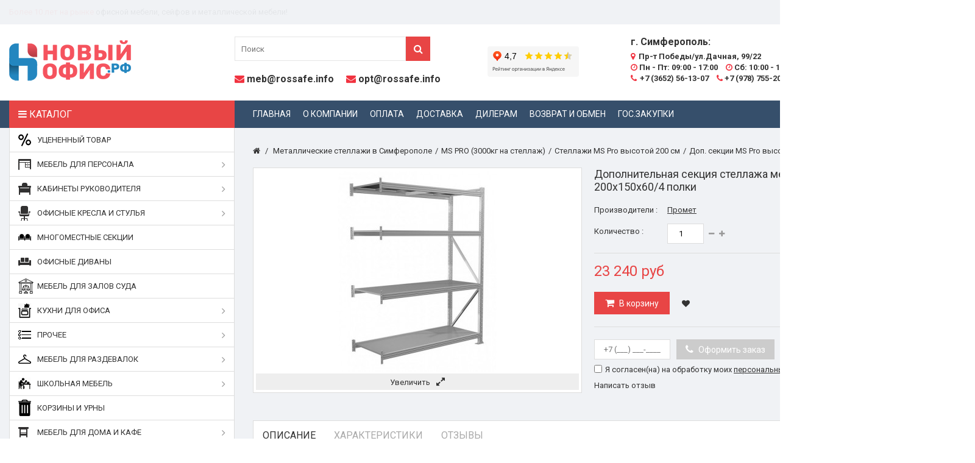

--- FILE ---
content_type: text/html; charset=utf-8
request_url: https://xn----ctbtcsgdzz0e.xn--p1ai/dopsekciya-4-polki/2294-ms-pro-200x150x604-ds.html
body_size: 132636
content:
<!DOCTYPE HTML> <!--[if lt IE 7]><html class="no-js lt-ie9 lt-ie8 lt-ie7" lang="ru-ru"><![endif]--> <!--[if IE 7]><html class="no-js lt-ie9 lt-ie8 ie7" lang="ru-ru"><![endif]--> <!--[if IE 8]><html class="no-js lt-ie9 ie8" lang="ru-ru"><![endif]--> <!--[if gt IE 8]><html class="no-js ie9" lang="ru-ru"><![endif]--><html lang="ru-ru"><head><meta charset="utf-8" /><title>Купить доп.секции MS PRO 200x150x60/4 ДС недорого</title><meta name="description" content="Купить доп.секции MS PRO 200x150x60/4 ДС с нагрузкой 3000кг производства Промет (Россия) недорого по выгодной цене. Скидки, гарантия, доставка по России." /><meta name="robots" content="index,follow" /><meta name="viewport" content="width=device-width, minimum-scale=0.25, maximum-scale=1.6, initial-scale=1.0" /><meta name="apple-mobile-web-app-capable" content="yes" /><link rel="icon" type="image/vnd.microsoft.icon" href="/img/favicon.ico?1744365846" /><link rel="shortcut icon" type="image/x-icon" href="/img/favicon.ico?1744365846" />   <link rel="stylesheet" href="/themes/MegaShop/css/jquery.jbform.css" type="text/css" media="all" /><link rel="stylesheet" href="https://xn----ctbtcsgdzz0e.xn--p1ai/themes/MegaShop/cache/v_939_510f466ddf94f9a33bf936e93596ab51_all.css" type="text/css" media="all" /><link rel="stylesheet" href="https://xn----ctbtcsgdzz0e.xn--p1ai/themes/MegaShop/cache/v_939_a077e0438d5b8422a66d702c6f5d04ef_print.css" type="text/css" media="print" /><meta property="og:type" content="product" /><meta property="og:url" content="https://xn----ctbtcsgdzz0e.xn--p1ai/dopsekciya-4-polki/2294-ms-pro-200x150x604-ds.html" /><meta property="og:title" content="Купить доп.секции MS PRO 200x150x60/4 ДС недорого" /><meta property="og:site_name" content="Новый-Офис" /><meta property="og:description" content="Купить доп.секции MS PRO 200x150x60/4 ДС с нагрузкой 3000кг производства Промет (Россия) недорого по выгодной цене. Скидки, гарантия, доставка по России." /><meta property="og:image" content="https://xn----ctbtcsgdzz0e.xn--p1ai/5095-large_default/ms-pro-200x150x604-ds.jpg" /><meta property="product:pretax_price:amount" content="23240" /><meta property="product:pretax_price:currency" content="RUB" /><meta property="product:price:amount" content="23240" /><meta property="product:price:currency" content="RUB" />  <link rel="stylesheet" href="https://fonts.googleapis.com/css?family=Roboto:400,700" type="text/css" media="all" /><style type="text/css">#top-categ span,
		#tptnmobilemenu .toggler {background-color: #E84545;}

		#header-row {border-bottom: 45px solid #364F6B;}

		.shopping_cart {background-color: #E84545;}

		.column .price,
		.tptncarousel .price,
		ul.product_list .price,
		.content_prices .our_price_display {color: #E84545;}

		.new-box {background-color: #2AC97A;}
		.sale-box {background-color: #E84545;}

		.tptncarousel .functional-buttons a,
		ul.product_list .functional-buttons a,
		button,
		input.button_mini,
		input.button_small,
		input.button,
		input.button_large,
		input.exclusive_mini,
		input.exclusive_small,
		input.exclusive,
		input.exclusive_large,
		a.button_mini,
		a.button_small,
		a.button,
		a.button_large,
		a.exclusive_mini,
		a.exclusive_small,
		a.exclusive,
		a.exclusive_large,
		span.button_mini,
		span.button_small,
		span.button,
		span.button_large,
		span.exclusive_mini,
		span.exclusive_small,
		span.exclusive,
		span.exclusive_large {background: #E84545;}</style>  </head><body id="product" class="product product-2294 product-ms-pro-200x150x604-ds category-203 category-dopsekciya-4-polki show-left-column hide-right-column lang_ru"><div id="back-top" style="display:block;"><i class="fa fa-angle-up"></i></div><div id="page"> <header id="header"><div id="nav-row"><div class="container"><div class="hdrtxtl"><div id="tptnhtmlbox1"><ul class="tptnhtml1"><li><span style="color: #f13340;"><span>Более 10 лет на рынке</span><span style="color: #000000;"> офисной мебели, сейфов и металлической мебели!</span></span></li><li><span style="color: #f13340;"><span style="color: #000000;">Многие считают, что <span style="color: #f13340;">мы - лучшие</span> в своем деле!</span></span></li><li><span style="color: #f13340;">Гарантия самой лучшей&nbsp;цены!</span> Нашли дешевле? Получите дополнительную скидку!</li><li><span>Удобная оплата,&nbsp;</span><span>вежливый менеджер</span>. Положительные впечатления от покупки.</li><li>Возможна <span style="color: #f13340;">бесплатная* и быстрая доставка!</span></li><li><span>Для нас важен каждый клиент. Поэтому мы продаем <span style="color: #f13340;">только качественный товар!</span></span></li></ul></div></div></div></div><div id="header-row"><div class="container"><div id="header_logo"> <a href="https://xn----ctbtcsgdzz0e.xn--p1ai/" title="Новый-Офис"> <img class="logo img-responsive" src="/img/logo.png" alt="Новый-Офис" width="200" height="69"/> </a></div><div id="yheader-l"> <iframe src="https://yandex.ru/sprav/widget/rating-badge/24350433439?type=rating" width="150" height="50" frameborder="0"></iframe></div><div id="header-l"><ul><li style="font-weight: bold;"><i class="fa fa-envelope" style="color:#F13340;"></i> <span><a href="mailto:meb@rossafe.info">meb@rossafe.info</a></span></li><li style="font-weight: bold;"><i class="fa fa-envelope" style="color:#F13340;"></i> <span><a href="mailto:opt@rossafe.info">opt@rossafe.info</a></span></li></ul></div><div id="tptn_header_fili2"><ul class="header-r-adr"><li style="margin-bottom:5px;"><b style="font-size: 16px;">г. Симферополь:</b></li><li><i class="fa fa-map-marker" aria-hidden="true" style="color:#F13340;margin-right:3px;"></i> Пр-т Победы/ул.Дачная, 99/22</li><li> <span style="margin-right:10px;"><i class="fa fa-clock-o" aria-hidden="true" style="color:#F13340;"></i> Пн - Пт: 09:00 - 17:00</span> <span><i class="fa fa-clock-o" aria-hidden="true" style="color:#F13340;"></i> Сб: 10:00 - 13:00</span></li><li style="font-weight: bold;"> <a href="tel:83652561307" onclick="yaCounter51825884.reachGoal('click_phone');ga('send', 'click_phone');return true;" style="margin-right:10px;"><i class="fa fa-phone" style="color:#F13340;margin-right:2px;"></i> +7 (3652) 56-13-07</a> <a href="tel:89787552040" onclick="yaCounter51825884.reachGoal('click_phone');ga('send', 'click_phone');return true;"><i class="fa fa-phone" style="color:#F13340;"></i> +7 (978) 755-20-40</a></li></ul></div><div id="tptn_header_fili"><ul class="header-r-adr"><li style="margin-bottom:5px;"><b style="font-size: 16px;">г. Севастополь:</b></li><li><i class="fa fa-map-marker" aria-hidden="true" style="color:#F13340;margin-right:3px;"></i> Доставка по городу</li><li><li> <span><i class="fa fa-clock-o" aria-hidden="true" style="color:#F13340;"></i> Среда - Четверг</span></li></li><li style="font-weight: bold;"> <a href="tel:89788105154" onclick="yaCounter51825884.reachGoal('click_phone');ga('send', 'click_phone');return true;"><i class="fa fa-phone" style="color:#F13340;margin-right:2px;"></i> +7 (978) 755-20-40</a></li></ul></div><div id="tptn_header_links"><ul><li> <a class="login" href="https://xn----ctbtcsgdzz0e.xn--p1ai/my-account" rel="nofollow" title="Войти"><i class="fa fa-sign-in left"></i>Войти</a></li><li> <a href="https://xn----ctbtcsgdzz0e.xn--p1ai/my-account" rel="nofollow" title="Регистрация"><i class="fa fa-user-plus left"></i>Регистрация</a></li></ul></div><div id="top-categ" class="hidden-sm hidden-xs"> <span><i class="fa fa-bars" aria-hidden="true"></i> Каталог</span></div><div id="search_block_top"><form id="searchbox" method="get" action="//xn----ctbtcsgdzz0e.xn--p1ai/search" > <input type="hidden" name="controller" value="search" /> <input type="hidden" name="orderby" value="position" /> <input type="hidden" name="orderway" value="desc" /> <input class="search_query form-control" type="text" id="search_query_top" name="search_query" placeholder="Поиск" value="" /> <button type="submit" name="submit_search" class="btn btn-default button-search"> <span>Поиск</span> </button></form></div><div class="shopping_cart "> <a href="https://xn----ctbtcsgdzz0e.xn--p1ai/order" title="Просмотр корзины" rel="nofollow"> <span class="ajax_cart_quantity unvisible">0</span> <span class="ajax_cart_no_product">0</span> </a><div class="cart_block"><div class="block_content"><div class="cart_block_list"><p class="cart_block_no_products"> Нет товаров</p><div class="cart-prices"><div class="cart-prices-line first-line"> <span class="price cart_block_shipping_cost ajax_cart_shipping_cost unvisible"> Определить </span> <span class="unvisible"> Доставка </span></div><div class="cart-prices-line last-line"> <span class="price cart_block_total ajax_block_cart_total">0 руб</span> <span>Итого, к оплате:</span></div></div><p class="cart-buttons"> <a id="button_order_cart" class="button" href="https://xn----ctbtcsgdzz0e.xn--p1ai/order" title="Оформить заказ" rel="nofollow"> Оформить заказ </a></p></div></div></div></div><div id="layer_cart"><div class="clearfix"><div class="layer_cart_product"> <span class="cross" title="Закрыть окно"><i class="fa fa-times"></i></span> <span class="title"> <i class="fa fa-check left"></i>Товар добавлен в корзину </span><div class="product-image-container layer_cart_img"></div><div class="layer_cart_product_info"> <span id="layer_cart_product_title" class="product-name"></span> <span id="layer_cart_product_attributes"></span><div> <strong class="dark">Количество:</strong> <span id="layer_cart_product_quantity"></span></div><div> <strong class="dark">Итого, к оплате::</strong> <span id="layer_cart_product_price"></span></div></div></div><div class="layer_cart_cart"> <span class="title"> <span class="ajax_cart_product_txt_s unvisible"> Товаров в корзине: <span class="ajax_cart_quantity">0</span>. </span> <span class="ajax_cart_product_txt "> Сейчас в корзине 1 товар. </span> </span><div class="layer_cart_row"> <strong class="dark"> Стоимость:: </strong> <span class="ajax_block_products_total"> </span></div><div class="layer_cart_row"> <strong class="dark unvisible"> Стоимость доставки&nbsp;: </strong> <span class="ajax_cart_shipping_cost unvisible"> Определить </span></div><div class="layer_cart_row"> <strong class="dark"> Итого, к оплате: : </strong> <span class="ajax_block_cart_total"> </span></div><div class="button-container"> <span class="continue std-btn" title="Продолжить покупки"> <i class="fa fa-chevron-left left"></i>Продолжить покупки </span> <a class="button" href="https://xn----ctbtcsgdzz0e.xn--p1ai/order" title="Оформить заказ" rel="nofollow"> Оформить заказ<i class="fa fa-chevron-right right"></i> </a></div></div></div></div><div class="layer_cart_overlay"></div> <noindex><div id="tptnmobilemenu"> <span class="toggler"></span><ul class="mobilemenu"><li><a href="https://xn----ctbtcsgdzz0e.xn--p1ai/content/category/1-home" title="Главная">Главная</a><ul><li ><a href="https://xn----ctbtcsgdzz0e.xn--p1ai/content/1-delivery">Доставка и сборка</a></li><li ><a href="https://xn----ctbtcsgdzz0e.xn--p1ai/content/4-about-us">О компании</a></li><li ><a href="https://xn----ctbtcsgdzz0e.xn--p1ai/content/5-secure-payment">Оплата</a></li><li ><a href="https://xn----ctbtcsgdzz0e.xn--p1ai/content/6-vozvrat-i-obmen">Возврат и обмен</a></li><li ><a href="https://xn----ctbtcsgdzz0e.xn--p1ai/content/7-skidki">Государственный закупки</a></li><li ><a href="https://xn----ctbtcsgdzz0e.xn--p1ai/content/9-nashli-deshevle-my-sdelaem-luchshee-predlozhenie">Нашли дешевле?</a></li><li ><a href="https://xn----ctbtcsgdzz0e.xn--p1ai/content/14-rekvizity">Реквизиты</a></li><li ><a href="https://xn----ctbtcsgdzz0e.xn--p1ai/content/54-politika-konfidencialnosti">Политика конфиденциальности</a></li><li ><a href="https://xn----ctbtcsgdzz0e.xn--p1ai/content/55-politika-v-otnoshenii-obrabotki-personalnykh-dannykh">Политика в отношении обработки персональных данных</a></li><li ><a href="https://xn----ctbtcsgdzz0e.xn--p1ai/content/58-dileram-mebelnoj-produkcii">Дилерам мебельной продукции</a></li><li ><a href="https://xn----ctbtcsgdzz0e.xn--p1ai/content/59-chairman-kids-podari-skazku">Chairman KIDS - Подари Сказку!</a></li></ul></li><li><a href="https://xn----ctbtcsgdzz0e.xn--p1ai/291-ucenennyj-tovar" title="Уцененный товар">Уцененный товар</a></li><li><a href="https://xn----ctbtcsgdzz0e.xn--p1ai/106-ofisnaya-mebel-dlya-personala" title="Офисная мебель для персонала">Офисная мебель для персонала</a><ul><li><a href="https://xn----ctbtcsgdzz0e.xn--p1ai/275-serii-mebeli-dlya-personala" title="Серии мебели для персонала">Серии мебели для персонала</a><ul><li><a href="https://xn----ctbtcsgdzz0e.xn--p1ai/231-ofisnaya-mebel-dlya-personala-simple-simpl" title="Офисная мебель для персонала Simple (Симпл)">Офисная мебель для персонала Simple (Симпл)</a></li><li><a href="https://xn----ctbtcsgdzz0e.xn--p1ai/232-ofisnaya-mebel-dlya-personala-imago-imago" title="Офисная мебель для персонала Imago (Имаго)">Офисная мебель для персонала Imago (Имаго)</a></li><li><a href="https://xn----ctbtcsgdzz0e.xn--p1ai/235-ofisnaya-mebel-dlya-personala-xten" title="Офисная мебель для персонала XTEN">Офисная мебель для персонала XTEN</a></li><li><a href="https://xn----ctbtcsgdzz0e.xn--p1ai/326-ofisnaya-mebel-dlya-personala-nova-s" title="Офисная мебель для персонала NOVA S">Офисная мебель для персонала NOVA S</a></li><li><a href="https://xn----ctbtcsgdzz0e.xn--p1ai/323-ofisnaya-mebel-dlya-personala-edis" title="Офисная мебель для персонала EDIS">Офисная мебель для персонала EDIS</a></li><li><a href="https://xn----ctbtcsgdzz0e.xn--p1ai/237-ofisnaya-mebel-dlya-personala-offix-new" title="Офисная мебель для персонала Offix-new">Офисная мебель для персонала Offix-new</a></li><li><a href="https://xn----ctbtcsgdzz0e.xn--p1ai/234-ofisnaya-mebel-dlya-personala-imago-s-imago-s" title="Офисная мебель для персонала Imago-S (Имаго-С)">Офисная мебель для персонала Imago-S (Имаго-С)</a></li><li><a href="https://xn----ctbtcsgdzz0e.xn--p1ai/233-ofisnaya-mebel-dlya-personala-imago-m-imago-m" title="Офисная мебель для персонала Imago-M (Имаго-М)">Офисная мебель для персонала Imago-M (Имаго-М)</a></li><li><a href="https://xn----ctbtcsgdzz0e.xn--p1ai/236-ofisnaya-mebel-dlya-personala-xten-m" title="Офисная мебель для персонала XTEN-M">Офисная мебель для персонала XTEN-M</a></li></ul></li><li><a href="https://xn----ctbtcsgdzz0e.xn--p1ai/253-ofisnye-stoly-v-simferopole" title="Офисные и письменные столы">Офисные и письменные столы</a></li><li><a href="https://xn----ctbtcsgdzz0e.xn--p1ai/276-stoly-ofisnye-na-metallokarkase" title="Столы офисные на металлокаркасе">Столы офисные на металлокаркасе</a></li><li><a href="https://xn----ctbtcsgdzz0e.xn--p1ai/277-tumby-ofisnye" title="Тумбы офисные">Тумбы офисные</a></li><li><a href="https://xn----ctbtcsgdzz0e.xn--p1ai/278-kupit-shkafy-ofisnye-v-simferopole" title="Офисные шкафы для документов">Офисные шкафы для документов</a></li><li><a href="https://xn----ctbtcsgdzz0e.xn--p1ai/279-stellazhi-ofisnye" title="Стеллажи офисные">Стеллажи офисные</a></li><li><a href="https://xn----ctbtcsgdzz0e.xn--p1ai/318-ofisnye-shkafy-dlya-odezhdy" title="Офисные шкафы для одежды">Офисные шкафы для одежды</a></li><li class="category-thumbnail"></li></ul></li><li><a href="https://xn----ctbtcsgdzz0e.xn--p1ai/115-kabinety-rukovoditelej" title="Кабинеты руководителей">Кабинеты руководителей</a><ul><li><a href="https://xn----ctbtcsgdzz0e.xn--p1ai/146-kabinet-rukovoditelya-torr-z" title="Кабинет руководителя Torr Z">Кабинет руководителя Torr Z</a></li><li><a href="https://xn----ctbtcsgdzz0e.xn--p1ai/297-kabinet-rukovoditelya-morris-trend" title="Кабинет руководителя Morris Trend">Кабинет руководителя Morris Trend</a></li><li><a href="https://xn----ctbtcsgdzz0e.xn--p1ai/143-kabinet-rukovoditelya-morris" title="Кабинет руководителя Morris">Кабинет руководителя Morris</a></li><li><a href="https://xn----ctbtcsgdzz0e.xn--p1ai/324-kabinet-rukovoditelya-edis-v" title="Кабинет руководителя EDIS V">Кабинет руководителя EDIS V</a></li><li><a href="https://xn----ctbtcsgdzz0e.xn--p1ai/311-kabinet-rukovoditelya-enio" title="Кабинет руководителя Enio">Кабинет руководителя Enio</a></li><li><a href="https://xn----ctbtcsgdzz0e.xn--p1ai/292-kabinet-rukovoditelya-zenn" title="Кабинет руководителя Zenn">Кабинет руководителя Zenn</a></li><li><a href="https://xn----ctbtcsgdzz0e.xn--p1ai/319-kabinet-rukovoditelya-line" title="Кабинет руководителя Line">Кабинет руководителя Line</a></li><li><a href="https://xn----ctbtcsgdzz0e.xn--p1ai/229-kabinet-rukovoditelya-born" title="Кабинет руководителя Born">Кабинет руководителя Born</a></li><li><a href="https://xn----ctbtcsgdzz0e.xn--p1ai/147-kabinet-rukovoditelya-raut" title="Кабинет руководителя Raut">Кабинет руководителя Raut</a></li><li><a href="https://xn----ctbtcsgdzz0e.xn--p1ai/148-kabinet-rukovoditelya-alto" title="Кабинет руководителя Alto">Кабинет руководителя Alto</a></li><li><a href="https://xn----ctbtcsgdzz0e.xn--p1ai/144-kabinet-rukovoditelya-torr" title="Кабинет руководителя Torr">Кабинет руководителя Torr</a></li><li><a href="https://xn----ctbtcsgdzz0e.xn--p1ai/230-kabinet-rukovoditelya-dioni" title="Кабинет руководителя Dioni">Кабинет руководителя Dioni</a></li><li class="category-thumbnail"></li></ul></li><li><a href="https://xn----ctbtcsgdzz0e.xn--p1ai/138-ofisnye-kresla-i-stulya" title="Офисные кресла и стулья">Офисные кресла и стулья</a><ul><li><a href="https://xn----ctbtcsgdzz0e.xn--p1ai/139-ofisnye-kresla-dlya-personala" title="Офисные кресла для персонала">Офисные кресла для персонала</a></li><li><a href="https://xn----ctbtcsgdzz0e.xn--p1ai/140-kresla-dlya-rukovoditelej" title="Кресла для руководителей">Кресла для руководителей</a></li><li><a href="https://xn----ctbtcsgdzz0e.xn--p1ai/142-ofisnye-stulya" title="Офисные стулья">Офисные стулья</a></li><li><a href="https://xn----ctbtcsgdzz0e.xn--p1ai/141-ergonomichnye-kresla" title="Эргономичные кресла">Эргономичные кресла</a></li><li><a href="https://xn----ctbtcsgdzz0e.xn--p1ai/145-kompyuternoe-kreslo" title="Компьютерное кресло">Компьютерное кресло</a></li><li><a href="https://xn----ctbtcsgdzz0e.xn--p1ai/254-igrovye-kresla" title="Игровые кресла">Игровые кресла</a></li><li class="category-thumbnail"></li></ul></li><li><a href="https://xn----ctbtcsgdzz0e.xn--p1ai/252-mnogomestnye-sekcii" title="Многоместные секции стульев">Многоместные секции стульев</a></li><li><a href="https://xn----ctbtcsgdzz0e.xn--p1ai/246-ofisnye-divany" title="Офисные диваны">Офисные диваны</a></li><li><a href="https://xn----ctbtcsgdzz0e.xn--p1ai/325-mebel-dlya-zalov-suda-kodex" title="Мебель для залов суда Kodex">Мебель для залов суда Kodex</a></li><li><a href="https://xn----ctbtcsgdzz0e.xn--p1ai/50-prochee" title="Прочее">Прочее</a><ul><li><a href="https://xn----ctbtcsgdzz0e.xn--p1ai/247-stoly-dlya-peregovorov" title="Столы для переговоров">Столы для переговоров</a></li><li><a href="https://xn----ctbtcsgdzz0e.xn--p1ai/242-kompyuternye-stoly" title="Компьютерные столы">Компьютерные столы</a></li><li><a href="https://xn----ctbtcsgdzz0e.xn--p1ai/243-zhurnalnye-stoly" title="Журнальные столы">Журнальные столы</a></li><li><a href="https://xn----ctbtcsgdzz0e.xn--p1ai/116-stojki-resepshn" title="Стойки ресепшн">Стойки ресепшн</a><ul><li><a href="https://xn----ctbtcsgdzz0e.xn--p1ai/241-stojka-resepshn-imago" title="Стойка ресепшн Imago">Стойка ресепшн Imago</a></li><li><a href="https://xn----ctbtcsgdzz0e.xn--p1ai/239-stojka-resepshn-dex" title="Стойка ресепшн Dex">Стойка ресепшн Dex</a></li><li><a href="https://xn----ctbtcsgdzz0e.xn--p1ai/240-stojka-resepshn-raut" title="Стойка ресепшн Raut">Стойка ресепшн Raut</a></li></ul></li><li><a href="https://xn----ctbtcsgdzz0e.xn--p1ai/273-mebel-dlya-gostinic" title="Мебель для гостиниц">Мебель для гостиниц</a><ul><li><a href="https://xn----ctbtcsgdzz0e.xn--p1ai/274-mebel-dlya-gostinic-kann" title="Мебель для гостиниц Kann">Мебель для гостиниц Kann</a></li></ul></li><li class="category-thumbnail"></li></ul></li><li><a href="https://xn----ctbtcsgdzz0e.xn--p1ai/312-mebel-dlya-razdevalok" title="Мебель для раздевалок">Мебель для раздевалок</a><ul><li><a href="https://xn----ctbtcsgdzz0e.xn--p1ai/244-veshalka-dlya-odezhdy-v-ofis" title="Вешалка для одежды в офис">Вешалка для одежды в офис</a><ul><li><a href="https://xn----ctbtcsgdzz0e.xn--p1ai/304-veshalki-stojki" title="Вешалки-стойки">Вешалки-стойки</a></li><li><a href="https://xn----ctbtcsgdzz0e.xn--p1ai/302-veshalki-garderobnye" title="Вешалки гардеробные">Вешалки гардеробные</a></li><li><a href="https://xn----ctbtcsgdzz0e.xn--p1ai/303-veshalki-nastennye" title="Вешалки настенные">Вешалки настенные</a></li><li><a href="https://xn----ctbtcsgdzz0e.xn--p1ai/305-veshalki-plechiki" title="Вешалки-плечики">Вешалки-плечики</a></li></ul></li><li><a href="https://xn----ctbtcsgdzz0e.xn--p1ai/113-skamejki-dlya-razdevalok" title="Скамейки для раздевалок">Скамейки для раздевалок</a><ul><li><a href="https://xn----ctbtcsgdzz0e.xn--p1ai/315-skami-dlya-razdevalok-bez-spinki" title="Скамьи для раздевалок без спинки">Скамьи для раздевалок без спинки</a></li><li><a href="https://xn----ctbtcsgdzz0e.xn--p1ai/316-garderobnye-skami-so-spinkoj" title="Гардеробные скамьи со спинкой">Гардеробные скамьи со спинкой</a></li><li><a href="https://xn----ctbtcsgdzz0e.xn--p1ai/317-skami-s-veshalkoj-dlya-razdevalok" title="Скамьи с вешалкой для раздевалок">Скамьи с вешалкой для раздевалок</a></li></ul></li><li><a href="https://xn----ctbtcsgdzz0e.xn--p1ai/36-metallicheskie-shkafy-dlya-odezhdy" title="Металлические шкафы для одежды">Металлические шкафы для одежды</a></li><li><a href="https://xn----ctbtcsgdzz0e.xn--p1ai/111-shkafy-dlya-sumok" title="Шкафы для сумок">Шкафы для сумок</a></li><li><a href="https://xn----ctbtcsgdzz0e.xn--p1ai/112-shkafy-sushilnye" title="Шкафы сушильные">Шкафы сушильные</a></li><li><a href="https://xn----ctbtcsgdzz0e.xn--p1ai/314-podstavki-dlya-shkafov-lsml" title="Подставки для шкафов LS/ML">Подставки для шкафов LS/ML</a></li><li class="category-thumbnail"></li></ul></li><li><a href="https://xn----ctbtcsgdzz0e.xn--p1ai/248-shkolnaya-mebel" title="Школьная мебель">Школьная мебель</a><ul><li><a href="https://xn----ctbtcsgdzz0e.xn--p1ai/249-shkolnye-doski" title="Школьные доски">Школьные доски</a></li><li><a href="https://xn----ctbtcsgdzz0e.xn--p1ai/250-stoly-uchenicheskie-party" title="Столы ученические (парты)">Столы ученические (парты)</a></li><li><a href="https://xn----ctbtcsgdzz0e.xn--p1ai/251-stulya-uchenicheskie" title="Стулья ученические">Стулья ученические</a></li><li class="category-thumbnail"></li></ul></li><li><a href="https://xn----ctbtcsgdzz0e.xn--p1ai/255-mebel-dlya-doma-i-kafe" title="Мебель для дома и кафе">Мебель для дома и кафе</a><ul><li><a href="https://xn----ctbtcsgdzz0e.xn--p1ai/258-barnye-stulya" title="Барные стулья">Барные стулья</a></li><li><a href="https://xn----ctbtcsgdzz0e.xn--p1ai/260-stulya-na-metallokarkase" title="Стулья на металлокаркасе">Стулья на металлокаркасе</a></li><li><a href="https://xn----ctbtcsgdzz0e.xn--p1ai/259-taburety" title="Табуреты">Табуреты</a></li><li class="category-thumbnail"></li></ul></li><li><a href="https://xn----ctbtcsgdzz0e.xn--p1ai/12-sejfy-v-simferopole" title="Сейфы в Симферополе">Сейфы в Симферополе</a><ul><li><a href="https://xn----ctbtcsgdzz0e.xn--p1ai/21-mebelnye-sejfy" title="Мебельные сейфы">Мебельные сейфы</a></li><li><a href="https://xn----ctbtcsgdzz0e.xn--p1ai/31-ofisnye-sejfy" title="Офисные сейфы">Офисные сейфы</a></li><li><a href="https://xn----ctbtcsgdzz0e.xn--p1ai/24-oruzhejnye-shkafy-i-sejfy" title="Оружейные шкафы и сейфы">Оружейные шкафы и сейфы</a></li><li><a href="https://xn----ctbtcsgdzz0e.xn--p1ai/109-pistoletnye-sejfy" title="Пистолетные сейфы">Пистолетные сейфы</a></li><li><a href="https://xn----ctbtcsgdzz0e.xn--p1ai/18-ognevzlomostojkie-sejfy" title="Огневзломостойкие сейфы">Огневзломостойкие сейфы</a></li><li><a href="https://xn----ctbtcsgdzz0e.xn--p1ai/19-ognestojkie-sejfy" title="Огнестойкие сейфы">Огнестойкие сейфы</a></li><li><a href="https://xn----ctbtcsgdzz0e.xn--p1ai/98-sejfy-evropejskoj-sertifikacii" title="Сейфы Европейской сертификации">Сейфы Европейской сертификации</a><ul><li><a href="https://xn----ctbtcsgdzz0e.xn--p1ai/99-vzlomostojkie-sejfy-klassa-s1-es" title="Взломостойкие сейфы класса S1 ES">Взломостойкие сейфы класса S1 ES</a></li><li><a href="https://xn----ctbtcsgdzz0e.xn--p1ai/100-vzlomostojkie-sejfy-i-klassa-ek" title="Взломостойкие сейфы I класса EK">Взломостойкие сейфы I класса EK</a></li><li><a href="https://xn----ctbtcsgdzz0e.xn--p1ai/101-vzlomostojkie-sejfy-i-klassa-vega" title="Взломостойкие сейфы I класса Vega">Взломостойкие сейфы I класса Vega</a></li><li><a href="https://xn----ctbtcsgdzz0e.xn--p1ai/102-vzlomostojkie-sejfy-ii-klassa-bastion-m" title="Взломостойкие сейфы II класса BASTION M">Взломостойкие сейфы II класса BASTION M</a></li><li><a href="https://xn----ctbtcsgdzz0e.xn--p1ai/103-vzlomostojkie-sejfy-iii-klassa-fort-m" title="Взломостойкие сейфы III класса FORT M">Взломостойкие сейфы III класса FORT M</a></li><li><a href="https://xn----ctbtcsgdzz0e.xn--p1ai/104-vzlomostojkie-sejfy-iv-klassa-banker-m" title="Взломостойкие сейфы IV класса BANKER M">Взломостойкие сейфы IV класса BANKER M</a></li></ul></li><li><a href="https://xn----ctbtcsgdzz0e.xn--p1ai/13-vzlomostojkie-sejfy-1-klassa" title="Взломостойкие сейфы 1 класса">Взломостойкие сейфы 1 класса</a></li><li><a href="https://xn----ctbtcsgdzz0e.xn--p1ai/14-vzlomostojkie-sejfy-2-klassa" title="Взломостойкие сейфы 2 класса">Взломостойкие сейфы 2 класса</a></li><li><a href="https://xn----ctbtcsgdzz0e.xn--p1ai/15-vzlomostojkie-sejfy-3-klassa" title="Взломостойкие сейфы 3 класса">Взломостойкие сейфы 3 класса</a></li><li><a href="https://xn----ctbtcsgdzz0e.xn--p1ai/16-vzlomostojkie-sejfy-4-klassa" title="Взломостойкие сейфы 4 класса">Взломостойкие сейфы 4 класса</a></li><li><a href="https://xn----ctbtcsgdzz0e.xn--p1ai/17-vzlomostojkie-sejfy-5-klassa" title="Взломостойкие сейфы 5 класса">Взломостойкие сейфы 5 класса</a></li><li><a href="https://xn----ctbtcsgdzz0e.xn--p1ai/25-eksklyuzivnye-sejfy" title="Эксклюзивные сейфы">Эксклюзивные сейфы</a></li><li><a href="https://xn----ctbtcsgdzz0e.xn--p1ai/22-gostinichnye-sejfy" title="Гостиничные сейфы">Гостиничные сейфы</a></li><li><a href="https://xn----ctbtcsgdzz0e.xn--p1ai/23-vstraivaemye-sejfy" title="Встраиваемые сейфы">Встраиваемые сейфы</a></li><li><a href="https://xn----ctbtcsgdzz0e.xn--p1ai/27-depozitnye-sejfy" title="Депозитные сейфы">Депозитные сейфы</a></li><li><a href="https://xn----ctbtcsgdzz0e.xn--p1ai/26-depozitnye-yachejki" title="Депозитные ячейки">Депозитные ячейки</a></li><li><a href="https://xn----ctbtcsgdzz0e.xn--p1ai/20-ognestojkie-kartoteki" title="Огнестойкие картотеки">Огнестойкие картотеки</a></li><li><a href="https://xn----ctbtcsgdzz0e.xn--p1ai/28-smart-sejfy" title="SMART-сейфы">SMART-сейфы</a></li><li><a href="https://xn----ctbtcsgdzz0e.xn--p1ai/29-tempokassy" title="Темпокассы">Темпокассы</a></li><li><a href="https://xn----ctbtcsgdzz0e.xn--p1ai/30-dopolnitelnye-aksessuary-dlya-sejfov" title="Дополнительные аксессуары для сейфов">Дополнительные аксессуары для сейфов</a></li><li class="category-thumbnail"></li></ul></li><li><a href="https://xn----ctbtcsgdzz0e.xn--p1ai/56-metallicheskie-stellazhi-v-simferopole" title="Металлические стеллажи в Симферополе">Металлические стеллажи в Симферополе</a><ul><li><a href="https://xn----ctbtcsgdzz0e.xn--p1ai/320-es-120kg-na-stellazh" title="Металлические стеллажи ES (120кг на стеллаж)">Металлические стеллажи ES (120кг на стеллаж)</a></li><li><a href="https://xn----ctbtcsgdzz0e.xn--p1ai/322-metallicheskie-stellazhi-ms-kd-500kg-na-stellazh" title="Металлические стеллажи MS KD (500кг на стеллаж)">Металлические стеллажи MS KD (500кг на стеллаж)</a></li><li><a href="https://xn----ctbtcsgdzz0e.xn--p1ai/57-ms-standart-500kg-na-stellazh" title="MS STANDART (500кг на стеллаж)">MS STANDART (500кг на стеллаж)</a><ul><li><a href="https://xn----ctbtcsgdzz0e.xn--p1ai/149-vysota-185sm" title="Высота 185см">Высота 185см</a><ul><li><a href="https://xn----ctbtcsgdzz0e.xn--p1ai/153-3-polki" title="3 полки">3 полки</a></li><li><a href="https://xn----ctbtcsgdzz0e.xn--p1ai/154-4-polki" title="4 полки">4 полки</a></li><li><a href="https://xn----ctbtcsgdzz0e.xn--p1ai/155-5-polok" title="5 полок">5 полок</a></li></ul></li><li><a href="https://xn----ctbtcsgdzz0e.xn--p1ai/150-vysota-200sm" title="Высота 200см">Высота 200см</a><ul><li><a href="https://xn----ctbtcsgdzz0e.xn--p1ai/157-4-polki" title="4 полки">4 полки</a></li><li><a href="https://xn----ctbtcsgdzz0e.xn--p1ai/158-5-polok" title="5 полок">5 полок</a></li><li><a href="https://xn----ctbtcsgdzz0e.xn--p1ai/159-6-polok" title="6 полок">6 полок</a></li></ul></li><li><a href="https://xn----ctbtcsgdzz0e.xn--p1ai/151-vysota-220sm" title="Высота 220см">Высота 220см</a><ul><li><a href="https://xn----ctbtcsgdzz0e.xn--p1ai/160-4-polki" title="4 полки">4 полки</a></li><li><a href="https://xn----ctbtcsgdzz0e.xn--p1ai/161-5-polok" title="5 полок">5 полок</a></li><li><a href="https://xn----ctbtcsgdzz0e.xn--p1ai/162-6-polok" title="6 полок">6 полок</a></li></ul></li><li><a href="https://xn----ctbtcsgdzz0e.xn--p1ai/152-vysota-255sm" title="Высота 255см">Высота 255см</a><ul><li><a href="https://xn----ctbtcsgdzz0e.xn--p1ai/163-5-polok" title="5 полок">5 полок</a></li><li><a href="https://xn----ctbtcsgdzz0e.xn--p1ai/164-6-polok" title="6 полок">6 полок</a></li><li><a href="https://xn----ctbtcsgdzz0e.xn--p1ai/165-7-polok" title="7 полок">7 полок</a></li></ul></li><li><a href="https://xn----ctbtcsgdzz0e.xn--p1ai/156-komplektuyusshie-k-stellazham-ms" title="Комплектующие к стеллажам MS">Комплектующие к стеллажам MS</a></li><li><a href="https://xn----ctbtcsgdzz0e.xn--p1ai/191-dopolnitelnye-komplektuyusshie-ms" title="Дополнительные комплектующие MS">Дополнительные комплектующие MS</a></li></ul></li><li><a href="https://xn----ctbtcsgdzz0e.xn--p1ai/58-ms-strong-750kg-na-stellazh" title="MS STRONG (750кг на стеллаж)">MS STRONG (750кг на стеллаж)</a><ul><li><a href="https://xn----ctbtcsgdzz0e.xn--p1ai/166-vysota-185sm" title="Высота 185см">Высота 185см</a><ul><li><a href="https://xn----ctbtcsgdzz0e.xn--p1ai/172-4-polki" title="4 полки">4 полки</a></li><li><a href="https://xn----ctbtcsgdzz0e.xn--p1ai/173-5-polok" title="5 полок">5 полок</a></li></ul></li><li><a href="https://xn----ctbtcsgdzz0e.xn--p1ai/167-vysota-200sm" title="Высота 200см">Высота 200см</a><ul><li><a href="https://xn----ctbtcsgdzz0e.xn--p1ai/174-4-polki" title="4 полки">4 полки</a></li><li><a href="https://xn----ctbtcsgdzz0e.xn--p1ai/175-5-polok" title="5 полок">5 полок</a></li><li><a href="https://xn----ctbtcsgdzz0e.xn--p1ai/176-6-polok" title="6 полок">6 полок</a></li></ul></li><li><a href="https://xn----ctbtcsgdzz0e.xn--p1ai/168-vysota-220sm" title="Высота 220см">Высота 220см</a><ul><li><a href="https://xn----ctbtcsgdzz0e.xn--p1ai/177-5-polok" title="5 полок">5 полок</a></li><li><a href="https://xn----ctbtcsgdzz0e.xn--p1ai/178-6-polok" title="6 полок">6 полок</a></li></ul></li><li><a href="https://xn----ctbtcsgdzz0e.xn--p1ai/169-vysota-255sm" title="Высота 255см">Высота 255см</a><ul><li><a href="https://xn----ctbtcsgdzz0e.xn--p1ai/179-5-polok" title="5 полок">5 полок</a></li><li><a href="https://xn----ctbtcsgdzz0e.xn--p1ai/180-6-polok" title="6 полок">6 полок</a></li><li><a href="https://xn----ctbtcsgdzz0e.xn--p1ai/181-7-polok" title="7 полок">7 полок</a></li></ul></li><li><a href="https://xn----ctbtcsgdzz0e.xn--p1ai/170-vysota-310sm" title="Высота 310см">Высота 310см</a><ul><li><a href="https://xn----ctbtcsgdzz0e.xn--p1ai/182-5-polok" title="5 полок">5 полок</a></li><li><a href="https://xn----ctbtcsgdzz0e.xn--p1ai/183-6-polok" title="6 полок">6 полок</a></li><li><a href="https://xn----ctbtcsgdzz0e.xn--p1ai/184-7-polok" title="7 полок">7 полок</a></li></ul></li><li><a href="https://xn----ctbtcsgdzz0e.xn--p1ai/171-komplektuyusshie-k-stellazham-ms-strong" title="Комплектующие к стеллажам MS Strong">Комплектующие к стеллажам MS Strong</a></li><li><a href="https://xn----ctbtcsgdzz0e.xn--p1ai/192-dopolnitelnye-komplektuyusshie-ms" title="Дополнительные комплектующие MS">Дополнительные комплектующие MS</a></li></ul></li><li><a href="https://xn----ctbtcsgdzz0e.xn--p1ai/59-ms-hard-1000kg-na-stellazh" title="MS HARD (1000кг на стеллаж)">MS HARD (1000кг на стеллаж)</a><ul><li><a href="https://xn----ctbtcsgdzz0e.xn--p1ai/186-vysota-200sm" title="Высота 200см">Высота 200см</a></li><li><a href="https://xn----ctbtcsgdzz0e.xn--p1ai/187-vysota-220sm" title="Высота 220см">Высота 220см</a></li><li><a href="https://xn----ctbtcsgdzz0e.xn--p1ai/188-vysota-250sm" title="Высота 250см">Высота 250см</a></li><li><a href="https://xn----ctbtcsgdzz0e.xn--p1ai/189-vysota-300sm" title="Высота 300см">Высота 300см</a></li><li><a href="https://xn----ctbtcsgdzz0e.xn--p1ai/190-komplektuyusshie-k-stellazham-ms-hard" title="Комплектующие к стеллажам MS Hard">Комплектующие к стеллажам MS Hard</a></li><li><a href="https://xn----ctbtcsgdzz0e.xn--p1ai/193-dopolnitelnye-komplektuyusshie-ms" title="Дополнительные комплектующие MS">Дополнительные комплектующие MS</a></li></ul></li><li><a href="https://xn----ctbtcsgdzz0e.xn--p1ai/321-metallicheskie-stellazhi-sbl-750kg-na-stellazh" title="Металлические стеллажи SBL (750кг на стеллаж)">Металлические стеллажи SBL (750кг на стеллаж)</a></li><li><a href="https://xn----ctbtcsgdzz0e.xn--p1ai/114-ms-pro-3000kg-na-stellazh" title="MS PRO (3000кг на стеллаж)">MS PRO (3000кг на стеллаж)</a><ul><li><a href="https://xn----ctbtcsgdzz0e.xn--p1ai/194-vysota-200sm" title="Стеллажи MS Pro высотой 200 см">Стеллажи MS Pro высотой 200 см</a><ul><li><a href="https://xn----ctbtcsgdzz0e.xn--p1ai/197-3-polki" title="Стеллажи MS Pro высотой 200 см на 3 полки">Стеллажи MS Pro высотой 200 см на 3 полки</a></li><li><a href="https://xn----ctbtcsgdzz0e.xn--p1ai/198-4-polki" title="Стеллажи MS Pro высотой 200 см на 4 полки">Стеллажи MS Pro высотой 200 см на 4 полки</a></li><li><a href="https://xn----ctbtcsgdzz0e.xn--p1ai/202-dopsekciya-3-polki" title="Доп. секции MS Pro высотой 200 см на 3 полки">Доп. секции MS Pro высотой 200 см на 3 полки</a></li><li><a href="https://xn----ctbtcsgdzz0e.xn--p1ai/203-dopsekciya-4-polki" title="Доп. секции MS Pro высотой 200 см на 4 полки">Доп. секции MS Pro высотой 200 см на 4 полки</a></li></ul></li><li><a href="https://xn----ctbtcsgdzz0e.xn--p1ai/195-vysota-250sm" title="Стеллажи MS Pro высотой 250 см">Стеллажи MS Pro высотой 250 см</a><ul><li><a href="https://xn----ctbtcsgdzz0e.xn--p1ai/200-5-polok" title="Стеллажи MS Pro высотой 250 см на 5 полок">Стеллажи MS Pro высотой 250 см на 5 полок</a></li><li><a href="https://xn----ctbtcsgdzz0e.xn--p1ai/204-dopsekciya-5-polok" title="Доп. секции MS Pro высотой 250 см на 5 полок">Доп. секции MS Pro высотой 250 см на 5 полок</a></li></ul></li><li><a href="https://xn----ctbtcsgdzz0e.xn--p1ai/196-vysota-300sm" title="Стеллажи MS Pro высотой 300 см">Стеллажи MS Pro высотой 300 см</a><ul><li><a href="https://xn----ctbtcsgdzz0e.xn--p1ai/201-5-polok" title="Стеллажи MS Pro высотой 300 см на 5 полок">Стеллажи MS Pro высотой 300 см на 5 полок</a></li><li><a href="https://xn----ctbtcsgdzz0e.xn--p1ai/205-dopsekciya-5-polok" title="Доп. секции MS Pro высотой 300 см на 5 полок">Доп. секции MS Pro высотой 300 см на 5 полок</a></li></ul></li><li><a href="https://xn----ctbtcsgdzz0e.xn--p1ai/199-komplektuyusshie-k-stellazham-ms-pro" title="Комплектующие к стеллажам MS PRO">Комплектующие к стеллажам MS PRO</a></li></ul></li><li><a href="https://xn----ctbtcsgdzz0e.xn--p1ai/93-stellazhi-dlya-khraneniya-shin" title="Стеллажи для хранения шин">Стеллажи для хранения шин</a></li><li class="category-thumbnail"></li></ul></li><li><a href="https://xn----ctbtcsgdzz0e.xn--p1ai/32-metallicheskaya-mebel-v-simferopole" title="Металлическая мебель в Симферополе">Металлическая мебель в Симферополе</a><ul><li><a href="https://xn----ctbtcsgdzz0e.xn--p1ai/34-shkafy-dlya-ofisa" title="Шкафы металлические">Шкафы металлические</a></li><li><a href="https://xn----ctbtcsgdzz0e.xn--p1ai/35-bukhgalterskie-shkafy" title="Бухгалтерские шкафы">Бухгалтерские шкафы</a></li><li><a href="https://xn----ctbtcsgdzz0e.xn--p1ai/84-metallicheskie-shkafy-kupe" title="Металлические шкафы-купе">Металлические шкафы-купе</a></li><li><a href="https://xn----ctbtcsgdzz0e.xn--p1ai/110-shkafy-usilennye" title="Шкафы усиленные">Шкафы усиленные</a></li><li><a href="https://xn----ctbtcsgdzz0e.xn--p1ai/33-kartoteki" title="Металлические картотечные шкафы">Металлические картотечные шкафы</a></li><li><a href="https://xn----ctbtcsgdzz0e.xn--p1ai/39-kartoteki-bolshikh-formatov" title="Картотеки больших форматов">Картотеки больших форматов</a></li><li><a href="https://xn----ctbtcsgdzz0e.xn--p1ai/37-tumby-mobilnye" title="Тумбы мобильные">Тумбы мобильные</a></li><li class="category-thumbnail"></li></ul></li><li><a href="https://xn----ctbtcsgdzz0e.xn--p1ai/42-medicinskaya-mebel" title="Медицинская мебель">Медицинская мебель</a><ul><li><a href="https://xn----ctbtcsgdzz0e.xn--p1ai/43-medicinskie-shkafy" title="Медицинские шкафы">Медицинские шкафы</a></li><li><a href="https://xn----ctbtcsgdzz0e.xn--p1ai/44-podkatnye-medicinskie-tumby" title="Подкатные медицинские тумбы">Подкатные медицинские тумбы</a></li><li><a href="https://xn----ctbtcsgdzz0e.xn--p1ai/45-medicinskie-stoliki" title="Медицинские столики">Медицинские столики</a></li><li><a href="https://xn----ctbtcsgdzz0e.xn--p1ai/48-medicinskie-krovati" title="Медицинские кровати">Медицинские кровати</a></li><li><a href="https://xn----ctbtcsgdzz0e.xn--p1ai/136-telezhki-dlya-perevozki-bolnykh" title="Тележки для перевозки больных">Тележки для перевозки больных</a></li><li><a href="https://xn----ctbtcsgdzz0e.xn--p1ai/313-pelenalnye-stoly" title="Пеленальные столы">Пеленальные столы</a></li><li><a href="https://xn----ctbtcsgdzz0e.xn--p1ai/46-aptechki" title="Аптечки">Аптечки</a></li><li><a href="https://xn----ctbtcsgdzz0e.xn--p1ai/47-kushetka-medicinskaya" title="Кушетки и банкетки">Кушетки и банкетки</a></li><li><a href="https://xn----ctbtcsgdzz0e.xn--p1ai/49-sejfy-termostaty" title="Сейфы термостаты">Сейфы термостаты</a></li><li><a href="https://xn----ctbtcsgdzz0e.xn--p1ai/133-shirma-medicinskaya" title="Ширма медицинская">Ширма медицинская</a></li><li><a href="https://xn----ctbtcsgdzz0e.xn--p1ai/134-shtativy-medicinskie" title="Штативы медицинские">Штативы медицинские</a></li><li><a href="https://xn----ctbtcsgdzz0e.xn--p1ai/299-sterilizatory" title="Стерилизаторы">Стерилизаторы</a></li><li class="category-thumbnail"></li></ul></li><li><a href="https://xn----ctbtcsgdzz0e.xn--p1ai/76-proizvodstvennaya-mebel" title="Производственная мебель">Производственная мебель</a><ul><li><a href="https://xn----ctbtcsgdzz0e.xn--p1ai/77-verstaki-serii-profi-w" title="Верстаки серии Profi W">Верстаки серии Profi W</a><ul><li><a href="https://xn----ctbtcsgdzz0e.xn--p1ai/208-verstaki-profi-w" title="Верстаки Profi W">Верстаки Profi W</a></li><li><a href="https://xn----ctbtcsgdzz0e.xn--p1ai/219-aksessuary-na-ekran" title="Аксессуары на экран">Аксессуары на экран</a></li></ul></li><li><a href="https://xn----ctbtcsgdzz0e.xn--p1ai/95-instrumentalnye-shkafy-amh-tc" title="Инструментальные шкафы AMH TC">Инструментальные шкафы AMH TC</a></li><li><a href="https://xn----ctbtcsgdzz0e.xn--p1ai/79-instrumentalnye-shkafy-tc-1095" title="Инструментальные шкафы TC-1095">Инструментальные шкафы TC-1095</a><ul><li><a href="https://xn----ctbtcsgdzz0e.xn--p1ai/212-instrumentalnye-shkafy-tc-1095" title="Инструментальные шкафы TC-1095">Инструментальные шкафы TC-1095</a></li><li><a href="https://xn----ctbtcsgdzz0e.xn--p1ai/221-aksessuary-na-ekran" title="Аксессуары на экран">Аксессуары на экран</a></li></ul></li><li><a href="https://xn----ctbtcsgdzz0e.xn--p1ai/80-instrumentalnye-shkafy-tc-1995" title="Инструментальные шкафы TC-1995">Инструментальные шкафы TC-1995</a><ul><li><a href="https://xn----ctbtcsgdzz0e.xn--p1ai/214-instrumentalnye-shkafy-tc-1995" title="Инструментальные шкафы TC-1995">Инструментальные шкафы TC-1995</a></li><li><a href="https://xn----ctbtcsgdzz0e.xn--p1ai/222-aksessuary-na-ekran" title="Аксессуары на экран">Аксессуары на экран</a></li></ul></li><li><a href="https://xn----ctbtcsgdzz0e.xn--p1ai/137-stulya-promyshlennye" title="Стулья промышленные">Стулья промышленные</a></li><li><a href="https://xn----ctbtcsgdzz0e.xn--p1ai/81-telezhki-instrumentalnye" title="Тележки инструментальные">Тележки инструментальные</a></li><li><a href="https://xn----ctbtcsgdzz0e.xn--p1ai/82-tumby-instrumentalnye" title="Тумбы инструментальные">Тумбы инструментальные</a></li><li class="category-thumbnail"></li></ul></li><li><a href="https://xn----ctbtcsgdzz0e.xn--p1ai/280-ustrojstva-dlya-opechatyvaniya" title="Устройства для опечатывания">Устройства для опечатывания</a><ul><li><a href="https://xn----ctbtcsgdzz0e.xn--p1ai/281-plomby" title="Пломбы">Пломбы</a><ul><li><a href="https://xn----ctbtcsgdzz0e.xn--p1ai/282-plastikovye-nomernye-plomby" title="Пластиковые номерные пломбы">Пластиковые номерные пломбы</a></li><li><a href="https://xn----ctbtcsgdzz0e.xn--p1ai/283-plomby-svincovye" title="Пломбы свинцовые">Пломбы свинцовые</a></li><li><a href="https://xn----ctbtcsgdzz0e.xn--p1ai/284-plomby-trosovye" title="Пломбы тросовые">Пломбы тросовые</a></li><li><a href="https://xn----ctbtcsgdzz0e.xn--p1ai/285-plombirovochnye-naklejki" title="Пломбировочные наклейки">Пломбировочные наклейки</a></li></ul></li><li><a href="https://xn----ctbtcsgdzz0e.xn--p1ai/286-plombiratory" title="Пломбираторы">Пломбираторы</a></li><li><a href="https://xn----ctbtcsgdzz0e.xn--p1ai/287-penaly-dlya-klyuchej" title="Пеналы для ключей">Пеналы для ключей</a></li><li><a href="https://xn----ctbtcsgdzz0e.xn--p1ai/288-pechati-metallicheskie" title="Печати металлические">Печати металлические</a></li><li><a href="https://xn----ctbtcsgdzz0e.xn--p1ai/289-opechatyvayusshie-ustrojstva" title="Опечатывающие устройства">Опечатывающие устройства</a></li><li><a href="https://xn----ctbtcsgdzz0e.xn--p1ai/290-soputstvuyusshie-materialy" title="Сопутствующие материалы">Сопутствующие материалы</a></li><li><a href="https://xn----ctbtcsgdzz0e.xn--p1ai/51-klyuchnicy" title="Шкафы для ключей металлические (ключницы)">Шкафы для ключей металлические (ключницы)</a></li><li class="category-thumbnail"></li></ul></li></ul></div></noindex><div id="tptntopmenu" class="hidden-sm hidden-xs"><ul class="topmenu"><li><a href="/" title="Главная">Главная</a></li><li><a href="https://xn----ctbtcsgdzz0e.xn--p1ai/content/4-about-us" title="О компании">О компании</a></li><li><a href="https://xn----ctbtcsgdzz0e.xn--p1ai/content/5-secure-payment" title="Оплата">Оплата</a></li><li><a href="/content/1-delivery" title="Доставка">Доставка</a></li><li><a href="/content/58-dileram-mebelnoj-produkcii" title="Дилерам">Дилерам</a></li><li><a href="https://xn----ctbtcsgdzz0e.xn--p1ai/content/6-vozvrat-i-obmen" title="Возврат и обмен">Возврат и обмен</a></li><li><a href="/content/7-skidki" title="Гос.закупки">Гос.закупки</a></li></ul></div></div></div> </header><div id="columns" class="clearfix"><div class="container"><div class="row"><div id="left_column" class="column col-xs-12 col-md-3"><div id="categories_block_left" class="hidden-sm hidden-xs"><div class="tptn-vertical-mega-menu"><ul id="mega-1" class="menu right"><li class="tptn-mega-li"> <a href="/291-ucenennyj-tovar" title="Уцененный товар" class="tptn-mega sale11"><span>Уцененный товар</span></a></li><li class="tptn-mega-li"> <a href="/106-ofisnaya-mebel-dlya-personala" title="Мебель для персонала" class="tptn-mega mebper"><span>Мебель для персонала</span><span class="tptn-mega-icon fa fa-angle-right"> </span> </a><div class="sub-container mega" style="height: 255px; width: 420px; display: none;"><ul class="sub"><div class="tptnrow last first" style="width: 420px;"><li class="mega-unit mega-hdr"> <a href="/275-serii-mebeli-dlya-personala" title="Серии мебели" class="mega-hdr-a" style="height: 27px;">Серии мебели</a><ul><li> <a href="/231-ofisnaya-mebel-dlya-personala-simple-simpl" title="Simple (Симпл)">Simple (Симпл)</a></li><li> <a href="/232-ofisnaya-mebel-dlya-personala-imago-imago" title="Imago (Имаго)">Imago (Имаго)</a></li><li> <a href="/235-ofisnaya-mebel-dlya-personala-xten" title="XTEN">XTEN</a></li><li> <a href="/326-ofisnaya-mebel-dlya-personala-nova-s" title="NOVA S">NOVA S</a></li><li> <a href="/323-ofisnaya-mebel-dlya-personala-edis" title="EDIS">EDIS</a></li><li> <a href="/237-ofisnaya-mebel-dlya-personala-offix-new" title="Offix-New">Offix-New</a></li><li> <a href="/234-ofisnaya-mebel-dlya-personala-imago-s-imago-s" title="Imago-S (Имаго-С)">Imago-S (Имаго-С)</a></li><li> <a href="/233-ofisnaya-mebel-dlya-personala-imago-m-imago-m" title="Imago-M (Имаго-М)">Imago-M (Имаго-М)</a></li><li class="last"> <a href="/236-ofisnaya-mebel-dlya-personala-xten-m" title="XTEN-M">XTEN-M</a></li></ul></li><li class="mega-unit mega-hdr"><div class="mega-hdr-a" style="height: 33px;"></div><ul><li> <a href="/253-ofisnye-stoly-v-simferopole" title="Столы офисные">Столы офисные</a></li><li> <a href="/276-stoly-ofisnye-na-metallokarkase" title="Столы на металлокаркасе">Столы на металлокаркасе</a></li><li> <a href="/277-tumby-ofisnye" title="Тумбы офисные">Тумбы офисные</a></li><li> <a href="/278-kupit-shkafy-ofisnye-v-simferopole" title="Шкафы офисные">Шкафы офисные</a></li><li> <a href="/279-stellazhi-ofisnye" title="Стеллажи офисные">Стеллажи офисные</a></li><li class="last"> <a href="/318-ofisnye-shkafy-dlya-odezhdy" title="Шкафы для одежды">Шкафы для одежды</a></li></ul></div></ul></div></li><li class="tptn-mega-li"> <a href="/115-kabinety-rukovoditelej" title="Кабинеты руководителя" class="tptn-mega mebruk"><span>Кабинеты руководителя</span><span class="tptn-mega-icon fa fa-angle-right"></span></a><div class="sub-container mega" style="height: 235px; width: 420px; display: none;"><ul class="sub"><div class="tptnrow last first" style="width: 420px;"><li class="mega-unit mega-hdr"> <a href="/115-kabinety-rukovoditelej" title="Серии мебели" class="mega-hdr-a" style="height: 27px;">Серии мебели</a><ul><li> <a href="/146-kabinet-rukovoditelya-torr-z" title="Кабинет Torr-Z">Кабинет Torr-Z</a></li><li> <a href="/297-kabinet-rukovoditelya-morris-trend" title="Кабинет Morris Trend">Кабинет Morris Trend</a></li><li> <a href="/143-kabinet-rukovoditelya-morris" title="Кабинет Morris">Кабинет Morris</a></li><li> <a href="/324-kabinet-rukovoditelya-edis-v" title="Кабинет EDIS V">Кабинет EDIS V</a></li><li> <a href="/311-kabinet-rukovoditelya-enio" title="Кабинет Enio">Кабинет Enio</a></li><li> <a href="/292-kabinet-rukovoditelya-zenn" title="Кабинет Zenn">Кабинет Zenn</a></li><li class="last"> <a href="/147-kabinet-rukovoditelya-raut" title="Кабинет Raut">Кабинет Raut</a></li></ul></li><li class="mega-unit mega-hdr"><div class="mega-hdr-a" style="height: 33px;"></div><ul><li> <a href="/319-kabinet-rukovoditelya-line" title="Кабинет Line">Кабинет Line</a></li><li> <a href="/148-kabinet-rukovoditelya-alto" title="Кабинет Alto">Кабинет Alto</a></li><li> <a href="/144-kabinet-rukovoditelya-torr" title="Кабинет Torr">Кабинет Torr</a></li><li> <a href="/229-kabinet-rukovoditelya-born" title="Кабинет Born">Кабинет Born</a></li><li class="last"> <a href="/230-kabinet-rukovoditelya-dioni" title="Кабинет Dioni">Кабинет Dioni</a></li></ul></div></ul></div></li><li class="tptn-mega-li"> <a href="/138-ofisnye-kresla-i-stulya" title="Офисные кресла и стулья" class="tptn-mega mebkres"><span>Офисные кресла и стулья</span><span class="tptn-mega-icon fa fa-angle-right"></span></a><div class="sub-container non-mega" style="height: 180px; display: none;"><ul class="sub"><li> <a href="/139-ofisnye-kresla-dlya-personala" title="Офисные кресла для персонала">Кресла для персонала</a></li><li> <a href="/140-kresla-dlya-rukovoditelej" title="Кресла для руководителей">Кресла для руководителей</a></li><li> <a href="/142-ofisnye-stulya" title="Офисные стулья">Офисные стулья</a></li><li> <a href="/141-ergonomichnye-kresla" title="Эргономичные кресла">Эргономичные кресла</a></li><li> <a href="/145-kompyuternoe-kreslo" title="Компьютерные кресла">Компьютерные кресла</a></li><li class="last"> <a href="/254-igrovye-kresla" title="Игровые кресла">Игровые кресла</a></li></ul></div></li><li class="tptn-mega-li"> <a href="/252-mnogomestnye-sekcii" title="Многоместные секции" class="tptn-mega mnogom"><span>Многоместные секции</span></a></li><li class="tptn-mega-li"> <a href="/246-ofisnye-divany" title="Офисные диваны" class="tptn-mega divan"><span>Офисные диваны</span></a></li><li class="tptn-mega-li"> <a href="/325-mebel-dlya-zalov-suda-kodex" title="Мебель для залов суда" class="tptn-mega sud"><span>Мебель для залов суда</span></a></li><li class="tptn-mega-li"> <a href="293-modulnye-kukhni" title="Кухни для офиса" class="tptn-mega kitchen"><span>Кухни для офиса</span><span class="tptn-mega-icon fa fa-angle-right"></span></a><div class="sub-container non-mega" style="height: 120px; display: none;"><ul class="sub"><li> <a href="/296-ofisnye-mini-kukhni-skyland" title="Офисные Мини-кухни Skyland">Мини-кухни Skyland</a></li><li> <a href="/327-ofisnye-mini-kukhni-fit" title="Офисные мини-кухни FIT">Мини-кухни FIT</a></li><li> <a href="/294-modulnye-kukhni-corsica" title="Модульные кухни CORSICA">Модульные кухни CORSICA</a></li><li class="last"> <a href="/295-modulnye-kukhni-ibiza" title="Модульные кухни IBIZA">Модульные кухни IBIZA</a></li></ul></div></li><li class="tptn-mega-li"> <a href="/50-prochee" title="Другая продукция" class="tptn-mega prochee"><span>Прочее</span><span class="tptn-mega-icon fa fa-angle-right"></span></a><div class="sub-container non-mega" style="height: 140px; display: none;"><ul class="sub"><li> <a href="/247-stoly-dlya-peregovorov" title="Столы для переговоров">Столы для переговоров</a></li><li> <a href="/242-kompyuternye-stoly" title="Компьютерные столы">Компьютерные столы</a></li><li> <a href="/243-zhurnalnye-stoly" title="Журнальные столы">Журнальные столы</a></li><li> <a href="/116-stojki-resepshn" title="Стойки ресепшн">Стойки ресепшн</a></li><li class="last"> <a href="/273-mebel-dlya-gostinic" title="Мебель для гостиниц">Мебель для гостиниц</a></li></ul></div></li><li class="tptn-mega-li"> <a href="/312-mebel-dlya-razdevalok" title="Мебель для раздевалок" class="tptn-mega vesh"><span>Мебель для раздевалок</span><span class="tptn-mega-icon fa fa-angle-right"></span></a><div class="sub-container mega" style="height: 160px; width: 620px; display: none;"><ul class="sub"><div class="tptnrow last first" style="width: 600px;"><li class="mega-unit mega-hdr"> <a href="/244-veshalka-dlya-odezhdy-v-ofis" title="Вешалки" class="mega-hdr-a" style="height: 27px;">Вешалки</a><ul><li> <a href="/304-veshalki-stojki" title="Вешалки-стойки">Вешалки-стойки</a></li><li> <a href="/302-veshalki-garderobnye" title="Вешалки гардеробные">Вешалки гардеробные</a></li><li> <a href="/303-veshalki-nastennye" title="Вешалки настенные">Вешалки настенные</a></li><li class="last"> <a href="/305-veshalki-plechiki" title="Вешалки-плечики">Вешалки-плечики</a></li></ul></li><li class="mega-unit mega-hdr"> <a href="/113-skamejki-dlya-razdevalok" title="Скамейки для раздевалок" class="mega-hdr-a" style="height: 27px;">Скамейки</a><ul><li><a href="/315-skami-dlya-razdevalok-bez-spinki" title="Скамьи без спинки">Скамьи без спинки</a></li><li><a href="/316-garderobnye-skami-so-spinkoj" title="Скамьи со спинкой">Скамьи со спинкой</a></li><li class="last"><a href="/317-skami-s-veshalkoj-dlya-razdevalok" title="Скамьи с вешалкой">Скамьи с вешалкой</a></li></ul></li><li class="last mega-unit mega-hdr"> <a href="#" title="Шкафы для одежды" class="mega-hdr-a" style="height: 27px;">Шкафы для одежды</a><ul><li><a href="/36-metallicheskie-shkafy-dlya-odezhdy" title="Шкафы для раздевалок">Для раздевалок</a></li><li><a href="/111-shkafy-dlya-sumok" title="Шкафы для сумок">Для сумок</a></li><li><a href="/112-shkafy-sushilnye" title="Шкафы для сушильные">Сушильные</a></li><li class="last"><a href="/314-podstavki-dlya-shkafov-lsml" title="Подставки для шкафов LS/ML">Подставки для шкафов LS/ML</a></li></ul></li></div></ul></div></li><li class="tptn-mega-li"> <a href="/248-shkolnaya-mebel" title="Школьная мебель" class="tptn-mega school"><span>Школьная мебель</span><span class="tptn-mega-icon fa fa-angle-right"></span></a><div class="sub-container non-mega" style="height: 90px; display: none;"><ul class="sub"><li> <a href="/249-shkolnye-doski" title="Школьные доски">Школьные доски</a></li><li> <a href="/250-stoly-uchenicheskie-party" title="Столы ученические (парты)">Столы ученические (парты)</a></li><li class="last"><a href="/251-stulya-uchenicheskie" title="Стулья ученические">Стулья ученические</a></li></ul></div></li><li class="tptn-mega-li"> <a href="/245-urny-dlya-musora" title="Корзины и урны" class="tptn-mega garbage"><span>Корзины и урны</span></a></li><li class="tptn-mega-li"> <a href="/255-mebel-dlya-doma-i-kafe" title="Мебель для дома и кафе" class="tptn-mega bari"><span>Мебель для дома и кафе</span><span class="tptn-mega-icon fa fa-angle-right"></span></a><div class="sub-container non-mega" style="height: 90px; display: none;"><ul class="sub"><li> <a href="/258-barnye-stulya" title="Барные стулья">Барные стулья</a></li><li> <a href="/260-stulya-na-metallokarkase" title="Стулья на металлокаркасе">Стулья на металлокаркасе</a></li><li class="last"> <a href="/259-taburety" title="Табуреты">Табуреты</a></li></ul></div></li><li class="tptn-mega-li"><a href="/12-sejfy-v-simferopole" title="Сейфы" class="tptn-mega saferos"><span>Сейфы</span><span class="tptn-mega-icon fa fa-angle-right"> </span> </a><div class="sub-container mega" style="display: none; left: 261px; width: 820px; height: 315px; opacity: 1;"><ul class="sub"><div class="tptnrow first" style="width: 800px;"><li class="mega-unit mega-hdr"> <a href="#" title="Взломостойкие сейфы" class="mega-hdr-a" style="height: 27px;"> Взломостойкие </a><ul><li><a href="/13-vzlomostojkie-sejfy-1-klassa" title="Взломостойкие сейфы 1 класса">Сейфы 1 класса</a></li><li><a href="/14-vzlomostojkie-sejfy-2-klassa" title="Взломостойкие сейфы 2 класса">Сейфы 2 класса</a></li><li><a href="/15-vzlomostojkie-sejfy-3-klassa" title="Взломостойкие сейфы 3 класса">Сейфы 3 класса</a></li><li><a href="/16-vzlomostojkie-sejfy-4-klassa" title="Взломостойкие сейфы 4 класса">Сейфы 4 класса</a></li><li><a href="/17-vzlomostojkie-sejfy-5-klassa" title="Взломостойкие сейфы 5 класса">Сейфы 5 класса</a></li><li class="last"><a href="/98-sejfy-evropejskoj-sertifikacii" title="Сейфы Европейской сертификации">Сейфы Европейской сертификации</a></li></ul></li><li class="mega-unit mega-hdr"><a href="/18-ognevzlomostojkie-sejfy" title="Огневзломостойкие сейфы" class="mega-hdr-a" style="height: 27px;">Огневзломостойкие</a><ul><li><a href="/18-ognevzlomostojkie-sejfy" title="Огневзломостойкие сейфы">Огневзломостойкие сейфы</a></li><li><a href="/19-ognestojkie-sejfy" title="Огнестойкие сейфы">Огнестойкие сейфы</a></li><li class="last"><a href="/20-ognestojkie-kartoteki" title="Огнестойкие картотеки">Огнестойкие картотеки</a></li></ul></li><li class="mega-unit mega-hdr"><a href="#" title="Для дома и офиса" class="mega-hdr-a" style="height: 27px;">Для дома и офиса</a><ul><li><a href="/21-mebelnye-sejfy" title="Мебельные сейфы">Мебельные сейфы</a></li><li><a href="/31-ofisnye-sejfy" title="Офисные сейфы">Офисные сейфы</a></li><li><a href="/35-bukhgalterskie-shkafy" title="Бухгалтерские шкафы">Бухгалтерские шкафы</a></li><li><a href="/22-gostinichnye-sejfy" title="Гостиничные сейфы">Гостиничные сейфы</a></li><li><a href="/23-vstraivaemye-sejfy" title="Встраиваемые сейфы">Встраиваемые сейфы</a></li><li class="last"><a href="/25-eksklyuzivnye-sejfy" title="Эксклюзивные сейфы">Элитные сейфы</a></li></ul></li><li class="mega-unit mega-hdr last"><a href="#" title="Специализированные" class="mega-hdr-a" style="height: 27px;">Специализированные</a><ul><li><a href="/26-depozitnye-yachejki" title="Депозитные ячейки">Депозитные ячейки</a></li><li><a href="/27-depozitnye-sejfy" title="Депозитные сейфы">Депозитные сейфы</a></li><li><a href="/28-smart-sejfy" title="SMART-сейфы">SMART-сейфы</a></li><li class="last"><a href="/29-tempokassy" title="Темпокассы">Темпокассы</a></li></ul></li></div><div class="tptnrow last" style="width: 800px;"><li class="mega-unit mega-hdr"><a href="#" title="Сейфы для оружия" class="mega-hdr-a" style="height: 27px;">Сейфы для оружия</a><ul><li><a href="/24-oruzhejnye-shkafy-i-sejfy" title="Оружейные шкафы и сейфы">Оружейные шкафы и сейфы</a></li><li><a href="/109-pistoletnye-sejfy" title="Пистолетные сейфы">Пистолетные сейфы</a></li></ul></li><li class="mega-unit mega-hdr last"><a href="#" title="Специализированные" class="mega-hdr-a" style="height: 27px;">Аксессуары</a><ul><li class="last"><a href="/30-dopolnitelnye-aksessuary-dlya-sejfov" title="Дополнительные аксессуары для сейфов">Дополнительные аксессуары для сейфов</a></li></ul></li></div></ul></div></li><li class="tptn-mega-li"> <a href="/56-metallicheskie-stellazhi-v-simferopole" title="Стеллажи" class="tptn-mega stellazh"><span>Стеллажи</span><span class="tptn-mega-icon fa fa-angle-right"> </span> </a><div class="sub-container mega" style="height: 175px; width: 420px; display: none;"><ul class="sub"><div class="tptnrow last first" style="width: 420px;"><li class="mega-unit mega-hdr"> <a href="/56-metallicheskie-stellazhi-v-simferopole" title="Стеллажи" class="mega-hdr-a" style="height: 27px;">Стеллажи</a><ul><li> <a href="/320-es-120kg-na-stellazh" title="ES (120кг)">ES (120кг)</a></li><li> <a href="/322-metallicheskie-stellazhi-ms-kd-500kg-na-stellazh" title="MS KD (500кг)">MS KD (500кг)</a></li><li> <a href="/57-ms-standart-500kg-na-stellazh" title="MS Standart">MS Standart (500кг)</a></li><li> <a href="/58-ms-strong-750kg-na-stellazh" title="MS Strong">MS Strong (750кг)</a></li><li class="last"> <a href="/59-ms-hard-1000kg-na-stellazh" title="MS Hard">MS Hard (1000кг)</a></li></ul></li><li class="mega-unit mega-hdr"><div class="mega-hdr-a" style="height: 27px;"></div><ul><li> <a href="/59-ms-hard-1000kg-na-stellazh" title="MS Hard">MS Hard (1000кг)</a></li><li> <a href="/321-metallicheskie-stellazhi-sbl-750kg-na-stellazh" title="SBL (750кг)">SBL (750кг)</a></li><li> <a href="/114-ms-pro-3000kg-na-stellazh" title="MS PRO">MS PRO (3000кг)</a></li><li class="last"> <a href="/93-stellazhi-dlya-khraneniya-shin" title="Стеллажи для хранения шин">для хранения шин</a></li></ul></div></ul></div></li><li class="tptn-mega-li"> <a href="/32-metallicheskaya-mebel-v-simferopole" title="Металлическая мебель" class="tptn-mega metmeb"><span>Металлическая мебель</span><span class="tptn-mega-icon fa fa-angle-right"> </span> </a><div class="sub-container mega" style="height: 160px; width: 420px; display: none;"><ul class="sub"><div class="tptnrow last first" style="width: 420px;"><li class="mega-unit mega-hdr"> <a href="#" title="Шкафы архивные" class="mega-hdr-a" style="height: 27px;">Шкафы архивные</a><ul><li><a href="/34-shkafy-dlya-ofisa" title="Шкафы для офиса">Шкафы для офиса</a></li><li><a href="/35-bukhgalterskie-shkafy" title="Бухгалтерские шкафы">Бухгалтерские шкафы</a></li><li><a href="/84-metallicheskie-shkafy-kupe" title="Шкафы раздвижные">Шкафы раздвижные</a></li><li class="last"><a href="/110-shkafy-usilennye" title="Шкафы усиленные">Шкафы усиленные</a></li></ul></li><li class="mega-unit mega-hdr"> <a href="#" title="Файловые шкафы" class="mega-hdr-a" style="height: 27px;">Файловые шкафы</a><ul><li><a href="/33-kartoteki" title="Картотеки">Картотеки</a></li><li><a href="/39-kartoteki-bolshikh-formatov" title="Картотеки больших форматов">Картотеки больших форматов</a></li><li class="last"><a href="/37-tumby-mobilnye" title="Тумбы мобильные">Тумбы мобильные</a></li></ul></li></div></ul></div></li><li class="tptn-mega-li"> <a href="/42-medicinskaya-mebel" title="Медицинская мебель" class="tptn-mega medmeb"><span>Медицинская мебель</span><span class="tptn-mega-icon fa fa-angle-right"> </span> </a><div class="sub-container mega" style="height: 180px; width: 620px; display: none;"><ul class="sub"><div class="tptnrow last first" style="width: 600px;"><li class="mega-unit mega-hdr"> <a href="/42-medicinskaya-mebel" title="Медицинская мебель" class="mega-hdr-a" style="height: 27px;">Медицинская мебель</a><ul><li><a href="/43-medicinskie-shkafy" title="Медицинские шкафы">Медицинские шкафы</a></li><li><a href="/44-podkatnye-medicinskie-tumby" title="Подкатные медицинские тумбы">Подкатные медицинские тумбы</a></li><li><a href="/45-medicinskie-stoliki" title="Медицинские столики">Медицинские столики</a></li><li class="last"><a href="/313-pelenalnye-stoly" title="Пеленальные столы">Пеленальные столы</a></li></ul></li><li class="mega-unit mega-hdr"><div class="mega-hdr-a" style="height: 27px;"></div><ul><li><a href="/47-kushetka-medicinskaya" title="Кушетки и банкетки">Кушетки и банкетки</a></li><li><a href="/48-medicinskie-krovati" title="Медицинские кровати">Медицинские кровати</a></li><li><a href="/136-telezhki-dlya-perevozki-bolnykh" title="Тележки для перевозки больных">Тележки для перевозки больных</a></li><li class="last"><a href="/49-sejfy-termostaty" title="Сейфы термостаты">Сейфы термостаты</a></li></ul></li><li class="mega-unit mega-hdr"><div class="mega-hdr-a" style="height: 27px;"></div><ul><li><a href="/46-aptechki" title="Аптечки">Аптечки</a></li><li><a href="/133-shirma-medicinskaya" title="Ширмы">Ширмы</a></li><li><a href="/134-shtativy-medicinskie" title="Штативы для вливаний">Штативы для вливаний</a></li><li class="last"><a href="/299-sterilizatory" title="Стерилизаторы">Стерилизаторы</a></li></ul></li></div></ul></div></li><li class="tptn-mega-li"> <a href="/76-proizvodstvennaya-mebel" title="Производственная мебель" class="tptn-mega verstak"><span>Производственная мебель</span><span class="tptn-mega-icon fa fa-angle-right"> </span> </a><div class="sub-container mega" style="height: 170px; width: 680px; display: none;"><ul class="sub"><div class="tptnrow last first" style="width: 660px;"><li class="mega-unit mega-hdr"> <a href="#" title="Верстаки" class="mega-hdr-a" style="height: 27px;">Верстаки</a><ul><li class="last"><a href="/77-verstaki-serii-profi-w" title="Верстаки серии Profi W">Верстаки серии Profi W</a></li></ul></li><li class="mega-unit mega-hdr" style="width:200px;"> <a href="#" title="Инструментальные шкафы" class="mega-hdr-a" style="height: 27px;">Инструментальные шкафы</a><ul><li><a href="/79-instrumentalnye-shkafy-tc-1095" title="Шкафы серии TC-1095">Шкафы серии TC-1095</a></li><li><a href="/80-instrumentalnye-shkafy-tc-1995" title="Шкафы серии TC-1995">Шкафы серии TC-1995</a></li><li class="last"><a href="/95-instrumentalnye-shkafy-amh-tc" title="Шкафы серии AMH TC">Шкафы серии AMH TC</a></li></ul></li><li class="last mega-unit mega-hdr last" style="width:200px;"> <a href="#" title="Производственная мебель" class="mega-hdr-a" style="height: 27px;">Производственная мебель</a><ul><li><a href="/137-stulya-promyshlennye" title="Стулья промышленные">Стулья промышленные</a></li><li><a href="/81-telezhki-instrumentalnye" title="Тележки инструментальные">Тележки инструментальные</a></li><li class="last"><a href="/82-tumby-instrumentalnye" title="Тумбы инструментальные">Тумбы инструментальные</a></li></ul></li></div></ul></div></li><li class="tptn-mega-li"> <a href="/280-ustrojstva-dlya-opechatyvaniya" title="Устройства для опечатывания" class="tptn-mega zamok"><span>Опечатывание</span><span class="tptn-mega-icon fa fa-angle-right"> </span> </a><div class="sub-container mega" style="height: 190px; width: 420px; display: none;"><ul class="sub"><div class="tptnrow last first" style="width: 420px;"><li class="mega-unit mega-hdr"> <a href="/281-plomby" title="Пломбы" class="mega-hdr-a" style="height: 27px;">Пломбы</a><ul><li> <a href="/282-plastikovye-nomernye-plomby" title="Пластиковые номерные пломбы">Пластиковые номерные пломбы</a></li><li> <a href="/283-plomby-svincovye" title="Свинцовые пломбы">Свинцовые пломбы</a></li><li> <a href="/284-plomby-trosovye" title="Тросовые пломбы">Тросовые пломбы</a></li><li class="last"> <a href="/285-plombirovochnye-naklejki" title="Пломбы-наклейки">Пломбы-наклейки</a></li></ul></li><li class="mega-unit mega-hdr"><div class="mega-hdr-a" style="height: 33px;"></div><ul><li> <a href="/286-plombiratory" title="Пломбираторы">Пломбираторы</a></li><li> <a href="/287-penaly-dlya-klyuchej" title="Пеналы для ключей">Пеналы для ключей</a></li><li> <a href="/51-klyuchnicy" title="Ключницы">Ключницы</a></li><li> <a href="/288-pechati-metallicheskie" title="Печати металлические">Печати металлические</a></li><li> <a href="/289-opechatyvayusshie-ustrojstva" title="Опечатывающие устройства">Опечатывающие устройства</a></li><li class="last"> <a href="/290-soputstvuyusshie-materialy" title="Сопутствующие материалы">Сопутствующие материалы</a></li></ul></li></div></ul></div></li></ul></div></div><div id="tptncolbanner" class="tptnbanner hidden-sm hidden-xs"><ul><li> <a href="/231-ofisnaya-mebel-dlya-personala-simple-simpl" title="Мебель Simple -5%"> <img src="https://xn----ctbtcsgdzz0e.xn--p1ai/modules/tptncolbanner/images/e6137ae9f0552d1cb280589e3ceb52ac6deadbe2_2401_1004.png" alt="&#1052;&#1077;&#1073;&#1077;&#1083;&#1100; Simple -5%" /> </a></li></ul></div><div id="best-sellers_block_right" class="block hidden-sm hidden-xs"><div class="title_block"> <a href="https://xn----ctbtcsgdzz0e.xn--p1ai/best-sales" title="Популярные товары"> Популярные товары </a></div><div class="block_content"><ul class="colprods"><li><div class="left_block"> <a href="https://xn----ctbtcsgdzz0e.xn--p1ai/komplektuyusshie-k-stellazham-ms/587-komplekt-g-obraznogo-krepezha-stojki.html" title="Комплект Г-образного крепежа стойки" class="prod-img"> <img src="https://xn----ctbtcsgdzz0e.xn--p1ai/1095-small_default/komplekt-g-obraznogo-krepezha-stojki.jpg" height="98" width="98" alt="Комплект Г-образного крепежа стойки"/> </a></div><div class="right_block"> <a href="https://xn----ctbtcsgdzz0e.xn--p1ai/komplektuyusshie-k-stellazham-ms/587-komplekt-g-obraznogo-krepezha-stojki.html" title="Комплект Г-образного крепежа стойки" class="prod-name">Комплект Г-образного крепежа стойки</a><div class="price">60 руб</div><div class="old-price">90 руб</div></div></li><li><div class="left_block"> <a href="https://xn----ctbtcsgdzz0e.xn--p1ai/plombirovochnye-naklejki/3681-plomba-naklejka-60kh20-tip-a.html" title="Пломба-наклейка 60х20 тип-А" class="prod-img"> <img src="https://xn----ctbtcsgdzz0e.xn--p1ai/10009-small_default/plomba-naklejka-60kh20-tip-a.jpg" height="98" width="98" alt="Пломба-наклейка 60х25 тип-А"/> </a></div><div class="right_block"> <a href="https://xn----ctbtcsgdzz0e.xn--p1ai/plombirovochnye-naklejki/3681-plomba-naklejka-60kh20-tip-a.html" title="Пломба-наклейка 60х20 тип-А" class="prod-name">Пломба-наклейка 60х20 тип-А</a><div class="price">6 руб</div></div></li><li><div class="left_block"> <a href="https://xn----ctbtcsgdzz0e.xn--p1ai/plombirovochnye-naklejki/3683-plomba-naklejka-60kh20-tip-as.html" title="Пломба-наклейка 60х20 тип-АС" class="prod-img"> <img src="https://xn----ctbtcsgdzz0e.xn--p1ai/10014-small_default/plomba-naklejka-60kh20-tip-as.jpg" height="98" width="98" alt="Пломба-наклейка 60х25 тип-АС"/> </a></div><div class="right_block"> <a href="https://xn----ctbtcsgdzz0e.xn--p1ai/plombirovochnye-naklejki/3683-plomba-naklejka-60kh20-tip-as.html" title="Пломба-наклейка 60х20 тип-АС" class="prod-name">Пломба-наклейка 60х20 тип-АС</a><div class="price">6 руб</div></div></li><li><div class="left_block"> <a href="https://xn----ctbtcsgdzz0e.xn--p1ai/aksessuary-na-ekran/2500-kryuchok-nk.html" title="Крючок НК" class="prod-img"> <img src="https://xn----ctbtcsgdzz0e.xn--p1ai/5327-small_default/kryuchok-nk.jpg" height="98" width="98" alt="Крючок НК"/> </a></div><div class="right_block"> <a href="https://xn----ctbtcsgdzz0e.xn--p1ai/aksessuary-na-ekran/2500-kryuchok-nk.html" title="Крючок НК" class="prod-name">Крючок НК</a><div class="price">158 руб</div><div class="old-price">210 руб</div></div></li><li><div class="left_block"> <a href="https://xn----ctbtcsgdzz0e.xn--p1ai/metallicheskie-shkafy-dlya-odezhdy/492-mlls-11-40d.html" title="ML/LS-11-40D" class="prod-img"> <img src="https://xn----ctbtcsgdzz0e.xn--p1ai/12457-small_default/mlls-11-40d.jpg" height="98" width="98" alt="Шкаф для раздевалок усиленный ML/LS-11-40D"/> </a></div><div class="right_block"> <a href="https://xn----ctbtcsgdzz0e.xn--p1ai/metallicheskie-shkafy-dlya-odezhdy/492-mlls-11-40d.html" title="ML/LS-11-40D" class="prod-name">ML/LS-11-40D</a><div class="price">9 371 руб</div><div class="old-price">12 495 руб</div></div></li><li><div class="left_block"> <a href="https://xn----ctbtcsgdzz0e.xn--p1ai/oruzhejnye-shkafy-i-sejfy/294-aiko-chirok-1318-chirok.html" title="AIKO ЧИРОК 1318" class="prod-img"> <img src="https://xn----ctbtcsgdzz0e.xn--p1ai/3528-small_default/aiko-chirok-1318-chirok.jpg" height="98" width="98" alt="AIKO ЧИРОК"/> </a></div><div class="right_block"> <a href="https://xn----ctbtcsgdzz0e.xn--p1ai/oruzhejnye-shkafy-i-sejfy/294-aiko-chirok-1318-chirok.html" title="AIKO ЧИРОК 1318" class="prod-name">AIKO ЧИРОК 1318</a><div class="price">6 532 руб</div><div class="old-price">8 165 руб</div></div></li><li><div class="left_block"> <a href="https://xn----ctbtcsgdzz0e.xn--p1ai/metallicheskie-shkafy-dlya-odezhdy/493-ml-11-50u-ls-11-50.html" title="ML-11-50U (LS-11-50)" class="prod-img"> <img src="https://xn----ctbtcsgdzz0e.xn--p1ai/12472-small_default/ml-11-50u-ls-11-50.jpg" height="98" width="98" alt="Шкаф для раздевалок усиленный ML-11-50U (LS-11-50)"/> </a></div><div class="right_block"> <a href="https://xn----ctbtcsgdzz0e.xn--p1ai/metallicheskie-shkafy-dlya-odezhdy/493-ml-11-50u-ls-11-50.html" title="ML-11-50U (LS-11-50)" class="prod-name">ML-11-50U (LS-11-50)</a><div class="price">11 820 руб</div><div class="old-price">15 760 руб</div></div></li><li><div class="left_block"> <a href="https://xn----ctbtcsgdzz0e.xn--p1ai/metallicheskie-shkafy-dlya-odezhdy/494-praktik-ls-21.html" title="ПРАКТИК LS-21-600" class="prod-img"> <img src="https://xn----ctbtcsgdzz0e.xn--p1ai/12436-small_default/praktik-ls-21.jpg" height="98" width="98" alt="Шкаф для раздевалок ПРАКТИК Стандарт LS-21-60 (21-600)"/> </a></div><div class="right_block"> <a href="https://xn----ctbtcsgdzz0e.xn--p1ai/metallicheskie-shkafy-dlya-odezhdy/494-praktik-ls-21.html" title="ПРАКТИК LS-21-600" class="prod-name">ПРАКТИК LS-21-600</a><div class="price">11 235 руб</div><div class="old-price">14 980 руб</div></div></li><li><div class="left_block"> <a href="https://xn----ctbtcsgdzz0e.xn--p1ai/plastikovye-nomernye-plomby/3666-plomba-fast-220.html" title="Пломба ФАСТ 220" class="prod-img"> <img src="https://xn----ctbtcsgdzz0e.xn--p1ai/9994-small_default/plomba-fast-220.jpg" height="98" width="98" alt="Пломба ФАСТ 220"/> </a></div><div class="right_block"> <a href="https://xn----ctbtcsgdzz0e.xn--p1ai/plastikovye-nomernye-plomby/3666-plomba-fast-220.html" title="Пломба ФАСТ 220" class="prod-name">Пломба ФАСТ 220</a><div class="price">8 руб</div></div></li><li class="last"><div class="left_block"> <a href="https://xn----ctbtcsgdzz0e.xn--p1ai/komplektuyusshie-k-stellazham-ms/588-komplekt-t-obraznogo-usilitelya-stojki.html" title="Комплект T-образного усилителя стойки" class="prod-img"> <img src="https://xn----ctbtcsgdzz0e.xn--p1ai/1098-small_default/komplekt-t-obraznogo-usilitelya-stojki.jpg" height="98" width="98" alt="Комплект T-образного усилителя стойки"/> </a></div><div class="right_block"> <a href="https://xn----ctbtcsgdzz0e.xn--p1ai/komplektuyusshie-k-stellazham-ms/588-komplekt-t-obraznogo-usilitelya-stojki.html" title="Комплект T-образного усилителя стойки" class="prod-name">Комплект T-образного усилителя стойки</a><div class="price">134 руб</div><div class="old-price">200 руб</div></div></li></ul></div></div></div><div id="center_column" class="col-xs-12 col-md-9"><div class="breadcrumb"> <a class="home" href="https://xn----ctbtcsgdzz0e.xn--p1ai/" title="На главную"><i class="fa fa-home"></i></a> <span class="navigation-pipe">/</span> <span class="navigation_page"><span itemscope itemtype="http://data-vocabulary.org/Breadcrumb"><a itemprop="url" href="https://xn----ctbtcsgdzz0e.xn--p1ai/56-metallicheskie-stellazhi-v-simferopole" title="Металлические стеллажи в Симферополе" ><span itemprop="title">Металлические стеллажи в Симферополе</span></a></span><span class="navigation-pipe">/</span><span itemscope itemtype="http://data-vocabulary.org/Breadcrumb"><a itemprop="url" href="https://xn----ctbtcsgdzz0e.xn--p1ai/114-ms-pro-3000kg-na-stellazh" title="MS PRO (3000кг на стеллаж)" ><span itemprop="title">MS PRO (3000кг на стеллаж)</span></a></span><span class="navigation-pipe">/</span><span itemscope itemtype="http://data-vocabulary.org/Breadcrumb"><a itemprop="url" href="https://xn----ctbtcsgdzz0e.xn--p1ai/194-vysota-200sm" title="Стеллажи MS Pro высотой 200 см" ><span itemprop="title">Стеллажи MS Pro высотой 200 см</span></a></span><span class="navigation-pipe">/</span><span itemscope itemtype="http://data-vocabulary.org/Breadcrumb"><a itemprop="url" href="https://xn----ctbtcsgdzz0e.xn--p1ai/203-dopsekciya-4-polki" title="Доп. секции MS Pro высотой 200 см на 4 полки" ><span itemprop="title">Доп. секции MS Pro высотой 200 см на 4 полки</span></a></span><span class="navigation-pipe">/</span>MS PRO 200x150x60/4 ДС</span></div><div itemscope itemtype="https://schema.org/Product"><meta itemprop="url" content="https://xn----ctbtcsgdzz0e.xn--p1ai/dopsekciya-4-polki/2294-ms-pro-200x150x604-ds.html"><div class="primary_block"><div class="pb-left-column"><div id="image-block" class="clearfix"> <span id="view_full_size"> <img id="bigpic" itemprop="image" src="https://xn----ctbtcsgdzz0e.xn--p1ai/5095-large_default/ms-pro-200x150x604-ds.jpg" title="MS PRO 200x150х60/4 ДС" alt="MS PRO 200x150х60/4 ДС" width="330" height="330"/> <span class="span_link no-print">Увеличить</span> </span></div><div id="views_block" class="clearfix hidden"><div id="thumbs_list"><ul id="thumbs_list_frame"><li id="thumbnail_5095" class="last"> <a href="https://xn----ctbtcsgdzz0e.xn--p1ai/5095-thickbox_default/ms-pro-200x150x604-ds.jpg" data-fancybox-group="other-views" class="fancybox shown" title="MS PRO 200x150х60/4 ДС"> <img class="img-responsive" id="thumb_5095" src="https://xn----ctbtcsgdzz0e.xn--p1ai/5095-cart_default/ms-pro-200x150x604-ds.jpg" alt="MS PRO 200x150х60/4 ДС" title="MS PRO 200x150х60/4 ДС" height="80" width="80" itemprop="image" /> </a></li></ul></div></div></div><div class="pb-right-column"><h1 class="page-heading" itemprop="name">Дополнительная секция стеллажа металлического MS PRO 200x150x60/4 полки</h1><div id="oosHook" style="display: none;"></div><p id="product_manufacturer"> <label class="attribute_label">Производители :</label> <a href="https://xn----ctbtcsgdzz0e.xn--p1ai/2_ms-pro-200x150x604-ds" title="Промет">Промет</a></p><p id="product_condition"> <label class="attribute_label">Состояние :</label><link itemprop="itemCondition" href="https://schema.org/NewCondition"/> <span class="editable">Новый товар</span></p><p id="availability_statut" style="display: none;"> <label id="availability_label" class="attribute_label">Наличие:</label> <span id="availability_value" class="label label-success"></span></p><p class="warning_inline" id="last_quantities" style="display: none" >Внимание: ограниченное количество товара в наличии!</p><p id="availability_date" style="display: none;"> <span id="availability_date_label">Будет доступен:</span> <span id="availability_date_value"></span></p><form id="buy_block" action="https://xn----ctbtcsgdzz0e.xn--p1ai/cart" method="post"><p class="hidden"> <input type="hidden" name="token" value="664a5e881d7b50aba42c77e09a449da4" /> <input type="hidden" name="id_product" value="2294" id="product_page_product_id" /> <input type="hidden" name="add" value="1" /> <input type="hidden" name="id_product_attribute" id="idCombination" value="" /></p><div class="product_attributes clearfix"><p id="minimal_quantity_wanted_p" style="display: none;"> Минимальный заказ для товара <b id="minimal_quantity_label">1</b></p><p id="quantity_wanted_p"> <label for="quantity_wanted" class="attribute_label mtop">Количество :</label> <input type="number" min="1" name="qty" id="quantity_wanted" class="text" value="1" /> <a href="#" data-field-qty="qty" class="btn button-minus product_quantity_down"> <i class="fa fa-minus"></i> </a> <a href="#" data-field-qty="qty" class="btn button-plus product_quantity_up"> <i class="fa fa-plus"></i> </a></p></div><div class="box-info-product"><div class="pricehalf"><div class="content_prices clearfix"><div class="price"><p class="our_price_display" itemprop="offers" itemscope itemtype="https://schema.org/Offer"><link itemprop="availability" href="https://schema.org/InStock"/><span id="our_price_display" class="price" itemprop="price" content="23240">23 240 руб</span><meta itemprop="priceCurrency" content="RUB" /></p><p id="old_price" class="hidden"><span id="old_price_display"><span class="price"></span></span></p><p id="reduction_percent" style="display:none;"><span id="reduction_percent_display"></span></p><p id="reduction_amount" style="display:none"><span id="reduction_amount_display"></span></p></div></div><div class="box-cart-bottom"><p id="add_to_cart" class="buttons_bottom_block no-print"> <button type="submit" name="Submit" class="exclusive" onclick="ym(51825884, 'reachGoal', 'ORDER'); ga('send', 'ORDER');return true;"> В корзину </button></p><p class="buttons_bottom_block no-print"> <a id="wishlist_button_nopop" href="#" onclick="WishlistCart('wishlist_block_list', 'add', '2294', $('#idCombination').val(), document.getElementById('quantity_wanted').value); return false;" rel="nofollow" title=" "> <i class="fa fa-heart left"></i> </a></p></div></div> <br clear="all" /></div></form><div class="ruqop unvisible" id="ruqop"><form class="std" action="/modules/ruqop/ajax.php" method="post"> <input type="hidden" name="id_product" value="2294" /><div class="clearfix"><div class="clearfix"></div><div class="clearfix"><div class="required form-group input-group-sm"> <input class="is_required form-controls" type="text" value="" name="phone_mobile" id="phone_mobile" placeholder="+7 (___) ___-____" /> <button class="btn btn-sm btn-info submit" name="submit" type="submit"> Оформить заказ </button><div class="clear clearfix"></div><div class="form-group checkbox"> <input type="checkbox" name="cgv" id="cgv" value="1" /> <label for="cgv">Я согласен(на) на обработку моих <a href="https://xn----ctbtcsgdzz0e.xn--p1ai/content/55-politika-v-otnoshenii-obrabotki-personalnykh-dannykh" target='_blank'>персональных данных</a></label></div></div></div><div class="clearfix"></div></div></form></div><div class="clearfix"></div><div id="product_comments_block_extra" class="no-print" itemprop="aggregateRating" itemscope itemtype="https://schema.org/AggregateRating"><ul class="comments_advices"><li> <a class="open-comment-form" href="#new_comment_form"> Написать отзыв </a></li></ul></div></div></div><div id="more_info_block" class="clearfix"><ul id="more_info_tabs" class="idTabs clearfix"><li><a id="more_info_tab_more_info" href="#idTab1">Описание</a></li><li><a id="more_info_tab_data_sheet" href="#idTab2">Характеристики</a></li><li><a href="#idTab5" class="idTabHrefShort">Отзывы</a></li></ul><div id="more_info_sheets"><div id="idTab1" class="rte"><ul><li>Предназначен для использования как на складах и производствах, так и в небольших помещениях – гаражи, торговые точки, кладовые.&nbsp;</li><li>Полочные стеллажи представляют собой, легко собираемую и разбираемую конструкцию, которая состоит из вертикальных рам, закрепленных на них горизонтальных балок и разборных полок.&nbsp;</li><li>Крепление балки к стойкам безболтовое. Балка крепится к стойке на зацепах и закрепляется фиксатором, предохраняющим балку от случайного подъема. Балки могут переставляться по высоте с шагом 50 мм.&nbsp;</li><li>Стойки изготовлены из оцинкованного металлического профиля 55х30 мм.&nbsp;</li><li>Среднегрузовой стеллаж MS Pro 4 яруса с металлическим настилом&nbsp;</li><li>Нагрузка на секцию 3000кг, на ярус 500 кг.</li></ul></div><div id="idTab2"><table width="100%" class="table-data-sheet table"><tr><td>Высота внешняя, мм</td><td>2000</td></tr><tr><td>Ширина внешняя, мм</td><td>1500</td></tr><tr><td>Глубина внешняя, мм</td><td>600</td></tr><tr><td>Распределенная нагрузка на полку, кг.</td><td>500</td></tr><tr><td>Максимальная нагрузка на стеллаж, кг.</td><td>3000</td></tr><tr><td>Количество полок</td><td>4</td></tr><tr><td>Гарантия</td><td>1 год</td></tr><tr><td>Страна производитель</td><td>Промет (Россия)</td></tr></table></div><div id="idTab5"><div id="product_comments_block_tab"><p class="align_center"> <a id="new_comment_tab_btn" class="button open-comment-form" href="#new_comment_form"> Оставьте отзыв первым! </a></p></div></div><div style="display: none;"><div id="new_comment_form"><form id="id_new_comment_form" action="#"><h3 class="subheading"> Написать отзыв</h3><div class="product clearfix"><div class="product_desc"><p class="product-name"> MS PRO 200x150x60/4 ДС</p></div></div><div class="new_comment_form_content"><div id="new_comment_form_error" class="error" style="display: none; padding: 15px 25px"><ul></ul></div><ul id="criterions_list"><li> <label>Quality:</label><div class="star_content"> <input class="star not_uniform" type="radio" name="criterion[1]" value="1" /> <input class="star not_uniform" type="radio" name="criterion[1]" value="2" /> <input class="star not_uniform" type="radio" name="criterion[1]" value="3" /> <input class="star not_uniform" type="radio" name="criterion[1]" value="4" checked="checked" /> <input class="star not_uniform" type="radio" name="criterion[1]" value="5" /></div><div class="clearfix"></div></li></ul> <label for="comment_title"> Заголовок: <sup class="required">*</sup> </label> <input id="comment_title" name="title" type="text" value=""/> <label for="content"> Комментарий: <sup class="required">*</sup> </label><textarea id="content" name="content"></textarea><label> Ваше имя: <sup class="required">*</sup> </label> <input id="commentCustomerName" name="customer_name" type="text" value=""/><div id="new_comment_form_footer"> <input id="id_product_comment_send" name="id_product" type="hidden" value='2294' /><p class="fl required"><sup>*</sup> Обязательные поля</p><p class="fr"> <button id="submitNewMessage" name="submitMessage" type="submit" class="button"> <span>Добавить</span> </button>&nbsp; или&nbsp; <a class="closefb" href="#"> Отмена </a></p><div class="clearfix"></div></div></div></form></div></div></div></div><div id="more_info_block" class="clearfix"><div class="delivarl"><div id="more_info_sheets"><div class="vartitle"><i class="fa fa-truck" aria-hidden="true"></i> Варианты доставки:</div><div class="rtee"><ul><li><b>Бесплатно по Симферополю и Севастополю</b>, при заказе <b>от 10 000 рублей</b></li><li>Самовывоз <b>в Симферополе, пр-кт Победы/ул.Дачная, 99/22</b>. Время работы: пн-пт 9:00-17:00</li><li>Доставка <b>по Крыму</b>, при заказе <b>от 10 000 рублей</b>, в города, где есть <b>ТК "Мейджик Транс" - БЕСПЛАТНАЯ</b></li></ul></div></div></div><div class="delivarr"><div id="more_info_sheets"><div class="vartitle"><i class="fa fa-money" aria-hidden="true"></i> Варианты оплаты:</div><div class="rtee"><ul><li><b>Наличный расчет</b></li><li><b>Безналичный расчет</b></li></ul></div> <br /><div class="vartitle"><i class="fa fa-thumbs-up" aria-hidden="true"></i> Гарантии:</div><div class="rtee"><ul><li><b>Официальная гарантия</b> от производителя</li><li>Весь <b>товар сертифицирован</b></li><li><b>Обмен</b>/<b>возврат</b> товара в течение 14 дней</li></ul></div></div></div></div><div class="tptncarousel clearfix"><div class="tptncarouselh4"> В этой категории 24 товаров:</div><div class="prodcrsl row"><div class="item col-xs-12"><div class="product-image-container"> <a href="https://xn----ctbtcsgdzz0e.xn--p1ai/dopsekciya-4-polki/2281-ms-pro-200x90x404-ds.html" title="MS PRO 200x90x40/4 ДС"><img src="https://xn----ctbtcsgdzz0e.xn--p1ai/5083-home_default/ms-pro-200x90x404-ds.jpg" alt="MS PRO 200x90x40/4 ДС" /></a></div><p class="product_name" itemprop="name"> <a class="product-name" href="https://xn----ctbtcsgdzz0e.xn--p1ai/dopsekciya-4-polki/2281-ms-pro-200x90x404-ds.html" title="MS PRO 200x90x40/4 ДС">MS PRO 200x90x40/4 ДС</a></p><p class="price_display"> <span class="price">14 360 руб</span></p><div class="cart-btn"><div class="no-print"> <a class="exclusive button ajax_add_to_cart_button" href="https://xn----ctbtcsgdzz0e.xn--p1ai/cart?qty=1&amp;id_product=2281&amp;token=664a5e881d7b50aba42c77e09a449da4&amp;add=" data-id-product="2281" title="В корзину"> В корзину </a></div></div></div><div class="item col-xs-12"><div class="product-image-container"> <a href="https://xn----ctbtcsgdzz0e.xn--p1ai/dopsekciya-4-polki/2283-ms-pro-200x120x404-ds.html" title="MS PRO 200x120x40/4 ДС"><img src="https://xn----ctbtcsgdzz0e.xn--p1ai/5084-home_default/ms-pro-200x120x404-ds.jpg" alt="MS PRO 200x120x40/4 ДС" /></a></div><p class="product_name" itemprop="name"> <a class="product-name" href="https://xn----ctbtcsgdzz0e.xn--p1ai/dopsekciya-4-polki/2283-ms-pro-200x120x404-ds.html" title="MS PRO 200x120x40/4 ДС">MS PRO 200x120x40/4 ДС</a></p><p class="price_display"> <span class="price">17 040 руб</span></p><div class="cart-btn"><div class="no-print"> <a class="exclusive button ajax_add_to_cart_button" href="https://xn----ctbtcsgdzz0e.xn--p1ai/cart?qty=1&amp;id_product=2283&amp;token=664a5e881d7b50aba42c77e09a449da4&amp;add=" data-id-product="2283" title="В корзину"> В корзину </a></div></div></div><div class="item col-xs-12"><div class="product-image-container"> <a href="https://xn----ctbtcsgdzz0e.xn--p1ai/dopsekciya-4-polki/2284-ms-pro-200x150x404-ds.html" title="MS PRO 200x150x40/4 ДС"><img src="https://xn----ctbtcsgdzz0e.xn--p1ai/5085-home_default/ms-pro-200x150x404-ds.jpg" alt="MS PRO 200x150x40/4 ДС" /></a></div><p class="product_name" itemprop="name"> <a class="product-name" href="https://xn----ctbtcsgdzz0e.xn--p1ai/dopsekciya-4-polki/2284-ms-pro-200x150x404-ds.html" title="MS PRO 200x150x40/4 ДС">MS PRO 200x150x40/4 ДС</a></p><p class="price_display"> <span class="price">19 440 руб</span></p><div class="cart-btn"><div class="no-print"> <a class="exclusive button ajax_add_to_cart_button" href="https://xn----ctbtcsgdzz0e.xn--p1ai/cart?qty=1&amp;id_product=2284&amp;token=664a5e881d7b50aba42c77e09a449da4&amp;add=" data-id-product="2284" title="В корзину"> В корзину </a></div></div></div><div class="item col-xs-12"><div class="product-image-container"> <a href="https://xn----ctbtcsgdzz0e.xn--p1ai/dopsekciya-4-polki/2285-ms-pro-200x180x404-ds.html" title="MS PRO 200x180x40/4 ДС"><img src="https://xn----ctbtcsgdzz0e.xn--p1ai/5086-home_default/ms-pro-200x180x404-ds.jpg" alt="MS PRO 200x180x40/4 ДС" /></a></div><p class="product_name" itemprop="name"> <a class="product-name" href="https://xn----ctbtcsgdzz0e.xn--p1ai/dopsekciya-4-polki/2285-ms-pro-200x180x404-ds.html" title="MS PRO 200x180x40/4 ДС">MS PRO 200x180x40/4 ДС</a></p><p class="price_display"> <span class="price">22 320 руб</span></p><div class="cart-btn"><div class="no-print"> <a class="exclusive button ajax_add_to_cart_button" href="https://xn----ctbtcsgdzz0e.xn--p1ai/cart?qty=1&amp;id_product=2285&amp;token=664a5e881d7b50aba42c77e09a449da4&amp;add=" data-id-product="2285" title="В корзину"> В корзину </a></div></div></div><div class="item col-xs-12"><div class="product-image-container"> <a href="https://xn----ctbtcsgdzz0e.xn--p1ai/dopsekciya-4-polki/2286-ms-pro-200x210x404-ds.html" title="MS PRO 200x210x40/4 ДС"><img src="https://xn----ctbtcsgdzz0e.xn--p1ai/5087-home_default/ms-pro-200x210x404-ds.jpg" alt="MS PRO 200x210x40/4 ДС" /></a></div><p class="product_name" itemprop="name"> <a class="product-name" href="https://xn----ctbtcsgdzz0e.xn--p1ai/dopsekciya-4-polki/2286-ms-pro-200x210x404-ds.html" title="MS PRO 200x210x40/4 ДС">MS PRO 200x210x40/4 ДС</a></p><p class="price_display"> <span class="price">25 160 руб</span></p><div class="cart-btn"><div class="no-print"> <a class="exclusive button ajax_add_to_cart_button" href="https://xn----ctbtcsgdzz0e.xn--p1ai/cart?qty=1&amp;id_product=2286&amp;token=664a5e881d7b50aba42c77e09a449da4&amp;add=" data-id-product="2286" title="В корзину"> В корзину </a></div></div></div><div class="item col-xs-12"><div class="product-image-container"> <a href="https://xn----ctbtcsgdzz0e.xn--p1ai/dopsekciya-4-polki/2287-ms-pro-200x90x504-ds.html" title="MS PRO 200x90x50/4 ДС"><img src="https://xn----ctbtcsgdzz0e.xn--p1ai/5088-home_default/ms-pro-200x90x504-ds.jpg" alt="MS PRO 200x90x50/4 ДС" /></a></div><p class="product_name" itemprop="name"> <a class="product-name" href="https://xn----ctbtcsgdzz0e.xn--p1ai/dopsekciya-4-polki/2287-ms-pro-200x90x504-ds.html" title="MS PRO 200x90x50/4 ДС">MS PRO 200x90x50/4 ДС</a></p><p class="price_display"> <span class="price">14 930 руб</span></p><div class="cart-btn"><div class="no-print"> <a class="exclusive button ajax_add_to_cart_button" href="https://xn----ctbtcsgdzz0e.xn--p1ai/cart?qty=1&amp;id_product=2287&amp;token=664a5e881d7b50aba42c77e09a449da4&amp;add=" data-id-product="2287" title="В корзину"> В корзину </a></div></div></div><div class="item col-xs-12"><div class="product-image-container"> <a href="https://xn----ctbtcsgdzz0e.xn--p1ai/dopsekciya-4-polki/2288-ms-pro-200x120x504-ds.html" title="MS PRO 200x120x50/4 ДС"><img src="https://xn----ctbtcsgdzz0e.xn--p1ai/5089-home_default/ms-pro-200x120x504-ds.jpg" alt="MS PRO 200x120x50/4 ДС" /></a></div><p class="product_name" itemprop="name"> <a class="product-name" href="https://xn----ctbtcsgdzz0e.xn--p1ai/dopsekciya-4-polki/2288-ms-pro-200x120x504-ds.html" title="MS PRO 200x120x50/4 ДС">MS PRO 200x120x50/4 ДС</a></p><p class="price_display"> <span class="price">17 770 руб</span></p><div class="cart-btn"><div class="no-print"> <a class="exclusive button ajax_add_to_cart_button" href="https://xn----ctbtcsgdzz0e.xn--p1ai/cart?qty=1&amp;id_product=2288&amp;token=664a5e881d7b50aba42c77e09a449da4&amp;add=" data-id-product="2288" title="В корзину"> В корзину </a></div></div></div><div class="item col-xs-12"><div class="product-image-container"> <a href="https://xn----ctbtcsgdzz0e.xn--p1ai/dopsekciya-4-polki/2289-ms-pro-200x180x504-ds.html" title="MS PRO 200x180x50/4 ДС"><img src="https://xn----ctbtcsgdzz0e.xn--p1ai/5090-home_default/ms-pro-200x180x504-ds.jpg" alt="MS PRO 200x180x50/4 ДС" /></a></div><p class="product_name" itemprop="name"> <a class="product-name" href="https://xn----ctbtcsgdzz0e.xn--p1ai/dopsekciya-4-polki/2289-ms-pro-200x180x504-ds.html" title="MS PRO 200x180x50/4 ДС">MS PRO 200x180x50/4 ДС</a></p><p class="price_display"> <span class="price">23 370 руб</span></p><div class="cart-btn"><div class="no-print"> <a class="exclusive button ajax_add_to_cart_button" href="https://xn----ctbtcsgdzz0e.xn--p1ai/cart?qty=1&amp;id_product=2289&amp;token=664a5e881d7b50aba42c77e09a449da4&amp;add=" data-id-product="2289" title="В корзину"> В корзину </a></div></div></div><div class="item col-xs-12"><div class="product-image-container"> <a href="https://xn----ctbtcsgdzz0e.xn--p1ai/dopsekciya-4-polki/2290-ms-pro-200x150x504-ds.html" title="MS PRO 200x150x50/4 ДС"><img src="https://xn----ctbtcsgdzz0e.xn--p1ai/5091-home_default/ms-pro-200x150x504-ds.jpg" alt="MS PRO 200x150x50/4 ДС" /></a></div><p class="product_name" itemprop="name"> <a class="product-name" href="https://xn----ctbtcsgdzz0e.xn--p1ai/dopsekciya-4-polki/2290-ms-pro-200x150x504-ds.html" title="MS PRO 200x150x50/4 ДС">MS PRO 200x150x50/4 ДС</a></p><p class="price_display"> <span class="price">20 330 руб</span></p><div class="cart-btn"><div class="no-print"> <a class="exclusive button ajax_add_to_cart_button" href="https://xn----ctbtcsgdzz0e.xn--p1ai/cart?qty=1&amp;id_product=2290&amp;token=664a5e881d7b50aba42c77e09a449da4&amp;add=" data-id-product="2290" title="В корзину"> В корзину </a></div></div></div><div class="item col-xs-12"><div class="product-image-container"> <a href="https://xn----ctbtcsgdzz0e.xn--p1ai/dopsekciya-4-polki/2291-ms-pro-200x210x504-ds.html" title="MS PRO 200x210x50/4 ДС"><img src="https://xn----ctbtcsgdzz0e.xn--p1ai/5092-home_default/ms-pro-200x210x504-ds.jpg" alt="MS PRO 200x210x50/4 ДС" /></a></div><p class="product_name" itemprop="name"> <a class="product-name" href="https://xn----ctbtcsgdzz0e.xn--p1ai/dopsekciya-4-polki/2291-ms-pro-200x210x504-ds.html" title="MS PRO 200x210x50/4 ДС">MS PRO 200x210x50/4 ДС</a></p><p class="price_display"> <span class="price">26 370 руб</span></p><div class="cart-btn"><div class="no-print"> <a class="exclusive button ajax_add_to_cart_button" href="https://xn----ctbtcsgdzz0e.xn--p1ai/cart?qty=1&amp;id_product=2291&amp;token=664a5e881d7b50aba42c77e09a449da4&amp;add=" data-id-product="2291" title="В корзину"> В корзину </a></div></div></div><div class="item col-xs-12"><div class="product-image-container"> <a href="https://xn----ctbtcsgdzz0e.xn--p1ai/dopsekciya-4-polki/2292-ms-pro-200x90x604-ds.html" title="MS PRO 200x90x60/4 ДС"><img src="https://xn----ctbtcsgdzz0e.xn--p1ai/5093-home_default/ms-pro-200x90x604-ds.jpg" alt="MS PRO 200x90x60/4 ДС" /></a></div><p class="product_name" itemprop="name"> <a class="product-name" href="https://xn----ctbtcsgdzz0e.xn--p1ai/dopsekciya-4-polki/2292-ms-pro-200x90x604-ds.html" title="MS PRO 200x90x60/4 ДС">MS PRO 200x90x60/4 ДС</a></p><p class="price_display"> <span class="price">16 720 руб</span></p><div class="cart-btn"><div class="no-print"> <a class="exclusive button ajax_add_to_cart_button" href="https://xn----ctbtcsgdzz0e.xn--p1ai/cart?qty=1&amp;id_product=2292&amp;token=664a5e881d7b50aba42c77e09a449da4&amp;add=" data-id-product="2292" title="В корзину"> В корзину </a></div></div></div><div class="item col-xs-12"><div class="product-image-container"> <a href="https://xn----ctbtcsgdzz0e.xn--p1ai/dopsekciya-4-polki/2293-ms-pro-200x120x604-ds.html" title="MS PRO 200x120x60/4 ДС"><img src="https://xn----ctbtcsgdzz0e.xn--p1ai/5094-home_default/ms-pro-200x120x604-ds.jpg" alt="MS PRO 200x120x60/4 ДС" /></a></div><p class="product_name" itemprop="name"> <a class="product-name" href="https://xn----ctbtcsgdzz0e.xn--p1ai/dopsekciya-4-polki/2293-ms-pro-200x120x604-ds.html" title="MS PRO 200x120x60/4 ДС">MS PRO 200x120x60/4 ДС</a></p><p class="price_display"> <span class="price">20 120 руб</span></p><div class="cart-btn"><div class="no-print"> <a class="exclusive button ajax_add_to_cart_button" href="https://xn----ctbtcsgdzz0e.xn--p1ai/cart?qty=1&amp;id_product=2293&amp;token=664a5e881d7b50aba42c77e09a449da4&amp;add=" data-id-product="2293" title="В корзину"> В корзину </a></div></div></div><div class="item col-xs-12"><div class="product-image-container"> <a href="https://xn----ctbtcsgdzz0e.xn--p1ai/dopsekciya-4-polki/2295-ms-pro-200x180x604-ds.html" title="MS PRO 200x180x60/4 ДС"><img src="https://xn----ctbtcsgdzz0e.xn--p1ai/5096-home_default/ms-pro-200x180x604-ds.jpg" alt="MS PRO 200x180x60/4 ДС" /></a></div><p class="product_name" itemprop="name"> <a class="product-name" href="https://xn----ctbtcsgdzz0e.xn--p1ai/dopsekciya-4-polki/2295-ms-pro-200x180x604-ds.html" title="MS PRO 200x180x60/4 ДС">MS PRO 200x180x60/4 ДС</a></p><p class="price_display"> <span class="price">26 840 руб</span></p><div class="cart-btn"><div class="no-print"> <a class="exclusive button ajax_add_to_cart_button" href="https://xn----ctbtcsgdzz0e.xn--p1ai/cart?qty=1&amp;id_product=2295&amp;token=664a5e881d7b50aba42c77e09a449da4&amp;add=" data-id-product="2295" title="В корзину"> В корзину </a></div></div></div><div class="item col-xs-12"><div class="product-image-container"> <a href="https://xn----ctbtcsgdzz0e.xn--p1ai/dopsekciya-4-polki/2296-ms-pro-200x210x604-ds.html" title="MS PRO 200x210x60/4 ДС"><img src="https://xn----ctbtcsgdzz0e.xn--p1ai/5097-home_default/ms-pro-200x210x604-ds.jpg" alt="MS PRO 200x210x60/4 ДС" /></a></div><p class="product_name" itemprop="name"> <a class="product-name" href="https://xn----ctbtcsgdzz0e.xn--p1ai/dopsekciya-4-polki/2296-ms-pro-200x210x604-ds.html" title="MS PRO 200x210x60/4 ДС">MS PRO 200x210x60/4 ДС</a></p><p class="price_display"> <span class="price">30 400 руб</span></p><div class="cart-btn"><div class="no-print"> <a class="exclusive button ajax_add_to_cart_button" href="https://xn----ctbtcsgdzz0e.xn--p1ai/cart?qty=1&amp;id_product=2296&amp;token=664a5e881d7b50aba42c77e09a449da4&amp;add=" data-id-product="2296" title="В корзину"> В корзину </a></div></div></div><div class="item col-xs-12"><div class="product-image-container"> <a href="https://xn----ctbtcsgdzz0e.xn--p1ai/dopsekciya-4-polki/2297-ms-pro-200x90x804-ds.html" title="MS PRO 200x90x80/4 ДС"><img src="https://xn----ctbtcsgdzz0e.xn--p1ai/5098-home_default/ms-pro-200x90x804-ds.jpg" alt="MS PRO 200x90x80/4 ДС" /></a></div><p class="product_name" itemprop="name"> <a class="product-name" href="https://xn----ctbtcsgdzz0e.xn--p1ai/dopsekciya-4-polki/2297-ms-pro-200x90x804-ds.html" title="MS PRO 200x90x80/4 ДС">MS PRO 200x90x80/4 ДС</a></p><p class="price_display"> <span class="price">17 840 руб</span></p><div class="cart-btn"><div class="no-print"> <a class="exclusive button ajax_add_to_cart_button" href="https://xn----ctbtcsgdzz0e.xn--p1ai/cart?qty=1&amp;id_product=2297&amp;token=664a5e881d7b50aba42c77e09a449da4&amp;add=" data-id-product="2297" title="В корзину"> В корзину </a></div></div></div><div class="item col-xs-12"><div class="product-image-container"> <a href="https://xn----ctbtcsgdzz0e.xn--p1ai/dopsekciya-4-polki/2298-ms-pro-200x120x804-ds.html" title="MS PRO 200x120x80/4 ДС"><img src="https://xn----ctbtcsgdzz0e.xn--p1ai/5099-home_default/ms-pro-200x120x804-ds.jpg" alt="MS PRO 200x120x80/4 ДС" /></a></div><p class="product_name" itemprop="name"> <a class="product-name" href="https://xn----ctbtcsgdzz0e.xn--p1ai/dopsekciya-4-polki/2298-ms-pro-200x120x804-ds.html" title="MS PRO 200x120x80/4 ДС">MS PRO 200x120x80/4 ДС</a></p><p class="price_display"> <span class="price">21 560 руб</span></p><div class="cart-btn"><div class="no-print"> <a class="exclusive button ajax_add_to_cart_button" href="https://xn----ctbtcsgdzz0e.xn--p1ai/cart?qty=1&amp;id_product=2298&amp;token=664a5e881d7b50aba42c77e09a449da4&amp;add=" data-id-product="2298" title="В корзину"> В корзину </a></div></div></div><div class="item col-xs-12"><div class="product-image-container"> <a href="https://xn----ctbtcsgdzz0e.xn--p1ai/dopsekciya-4-polki/2299-ms-pro-200x150x804-ds.html" title="MS PRO 200x150x80/4 ДС"><img src="https://xn----ctbtcsgdzz0e.xn--p1ai/5100-home_default/ms-pro-200x150x804-ds.jpg" alt="MS PRO 200x150x80/4 ДС" /></a></div><p class="product_name" itemprop="name"> <a class="product-name" href="https://xn----ctbtcsgdzz0e.xn--p1ai/dopsekciya-4-polki/2299-ms-pro-200x150x804-ds.html" title="MS PRO 200x150x80/4 ДС">MS PRO 200x150x80/4 ДС</a></p><p class="price_display"> <span class="price">25 000 руб</span></p><div class="cart-btn"><div class="no-print"> <a class="exclusive button ajax_add_to_cart_button" href="https://xn----ctbtcsgdzz0e.xn--p1ai/cart?qty=1&amp;id_product=2299&amp;token=664a5e881d7b50aba42c77e09a449da4&amp;add=" data-id-product="2299" title="В корзину"> В корзину </a></div></div></div><div class="item col-xs-12"><div class="product-image-container"> <a href="https://xn----ctbtcsgdzz0e.xn--p1ai/dopsekciya-4-polki/2300-ms-pro-200x180x804-ds.html" title="MS PRO 200x180x80/4 ДС"><img src="https://xn----ctbtcsgdzz0e.xn--p1ai/5101-home_default/ms-pro-200x180x804-ds.jpg" alt="MS PRO 200x180x80/4 ДС" /></a></div><p class="product_name" itemprop="name"> <a class="product-name" href="https://xn----ctbtcsgdzz0e.xn--p1ai/dopsekciya-4-polki/2300-ms-pro-200x180x804-ds.html" title="MS PRO 200x180x80/4 ДС">MS PRO 200x180x80/4 ДС</a></p><p class="price_display"> <span class="price">28 920 руб</span></p><div class="cart-btn"><div class="no-print"> <a class="exclusive button ajax_add_to_cart_button" href="https://xn----ctbtcsgdzz0e.xn--p1ai/cart?qty=1&amp;id_product=2300&amp;token=664a5e881d7b50aba42c77e09a449da4&amp;add=" data-id-product="2300" title="В корзину"> В корзину </a></div></div></div><div class="item col-xs-12"><div class="product-image-container"> <a href="https://xn----ctbtcsgdzz0e.xn--p1ai/dopsekciya-4-polki/2301-ms-pro-200x210x804-ds.html" title="MS PRO 200x210x80/4 ДС"><img src="https://xn----ctbtcsgdzz0e.xn--p1ai/5102-home_default/ms-pro-200x210x804-ds.jpg" alt="MS PRO 200x210x80/4 ДС" /></a></div><p class="product_name" itemprop="name"> <a class="product-name" href="https://xn----ctbtcsgdzz0e.xn--p1ai/dopsekciya-4-polki/2301-ms-pro-200x210x804-ds.html" title="MS PRO 200x210x80/4 ДС">MS PRO 200x210x80/4 ДС</a></p><p class="price_display"> <span class="price">32 800 руб</span></p><div class="cart-btn"><div class="no-print"> <a class="exclusive button ajax_add_to_cart_button" href="https://xn----ctbtcsgdzz0e.xn--p1ai/cart?qty=1&amp;id_product=2301&amp;token=664a5e881d7b50aba42c77e09a449da4&amp;add=" data-id-product="2301" title="В корзину"> В корзину </a></div></div></div><div class="item col-xs-12"><div class="product-image-container"> <a href="https://xn----ctbtcsgdzz0e.xn--p1ai/dopsekciya-4-polki/2302-ms-pro-200x90x1004-ds.html" title="MS PRO 200x90x100/4 ДС"><img src="https://xn----ctbtcsgdzz0e.xn--p1ai/5103-home_default/ms-pro-200x90x1004-ds.jpg" alt="MS PRO 200x90x100/4 ДС" /></a></div><p class="product_name" itemprop="name"> <a class="product-name" href="https://xn----ctbtcsgdzz0e.xn--p1ai/dopsekciya-4-polki/2302-ms-pro-200x90x1004-ds.html" title="MS PRO 200x90x100/4 ДС">MS PRO 200x90x100/4 ДС</a></p><p class="price_display"> <span class="price">20 470 руб</span></p><div class="cart-btn"><div class="no-print"> <a class="exclusive button ajax_add_to_cart_button" href="https://xn----ctbtcsgdzz0e.xn--p1ai/cart?qty=1&amp;id_product=2302&amp;token=664a5e881d7b50aba42c77e09a449da4&amp;add=" data-id-product="2302" title="В корзину"> В корзину </a></div></div></div><div class="item col-xs-12"><div class="product-image-container"> <a href="https://xn----ctbtcsgdzz0e.xn--p1ai/dopsekciya-4-polki/2303-ms-pro-200x120x1004-ds.html" title="MS PRO 200x120x100/4 ДС"><img src="https://xn----ctbtcsgdzz0e.xn--p1ai/5104-home_default/ms-pro-200x120x1004-ds.jpg" alt="MS PRO 200x120x100/4 ДС" /></a></div><p class="product_name" itemprop="name"> <a class="product-name" href="https://xn----ctbtcsgdzz0e.xn--p1ai/dopsekciya-4-polki/2303-ms-pro-200x120x1004-ds.html" title="MS PRO 200x120x100/4 ДС">MS PRO 200x120x100/4 ДС</a></p><p class="price_display"> <span class="price">24 990 руб</span></p><div class="cart-btn"><div class="no-print"> <a class="exclusive button ajax_add_to_cart_button" href="https://xn----ctbtcsgdzz0e.xn--p1ai/cart?qty=1&amp;id_product=2303&amp;token=664a5e881d7b50aba42c77e09a449da4&amp;add=" data-id-product="2303" title="В корзину"> В корзину </a></div></div></div><div class="item col-xs-12"><div class="product-image-container"> <a href="https://xn----ctbtcsgdzz0e.xn--p1ai/dopsekciya-4-polki/2304-ms-pro-200x150x1004-ds.html" title="MS PRO 200x150x100/4 ДС"><img src="https://xn----ctbtcsgdzz0e.xn--p1ai/5105-home_default/ms-pro-200x150x1004-ds.jpg" alt="MS PRO 200x150x100/4 ДС" /></a></div><p class="product_name" itemprop="name"> <a class="product-name" href="https://xn----ctbtcsgdzz0e.xn--p1ai/dopsekciya-4-polki/2304-ms-pro-200x150x1004-ds.html" title="MS PRO 200x150x100/4 ДС">MS PRO 200x150x100/4 ДС</a></p><p class="price_display"> <span class="price">29 230 руб</span></p><div class="cart-btn"><div class="no-print"> <a class="exclusive button ajax_add_to_cart_button" href="https://xn----ctbtcsgdzz0e.xn--p1ai/cart?qty=1&amp;id_product=2304&amp;token=664a5e881d7b50aba42c77e09a449da4&amp;add=" data-id-product="2304" title="В корзину"> В корзину </a></div></div></div><div class="item col-xs-12"><div class="product-image-container"> <a href="https://xn----ctbtcsgdzz0e.xn--p1ai/dopsekciya-4-polki/2305-ms-pro-200x180x1004-ds.html" title="MS PRO 200x180x100/4 ДС"><img src="https://xn----ctbtcsgdzz0e.xn--p1ai/5106-home_default/ms-pro-200x180x1004-ds.jpg" alt="MS PRO 200x180x100/4 ДС" /></a></div><p class="product_name" itemprop="name"> <a class="product-name" href="https://xn----ctbtcsgdzz0e.xn--p1ai/dopsekciya-4-polki/2305-ms-pro-200x180x1004-ds.html" title="MS PRO 200x180x100/4 ДС">MS PRO 200x180x100/4 ДС</a></p><p class="price_display"> <span class="price">33 950 руб</span></p><div class="cart-btn"><div class="no-print"> <a class="exclusive button ajax_add_to_cart_button" href="https://xn----ctbtcsgdzz0e.xn--p1ai/cart?qty=1&amp;id_product=2305&amp;token=664a5e881d7b50aba42c77e09a449da4&amp;add=" data-id-product="2305" title="В корзину"> В корзину </a></div></div></div><div class="item col-xs-12"><div class="product-image-container"> <a href="https://xn----ctbtcsgdzz0e.xn--p1ai/dopsekciya-4-polki/2306-ms-pro-200x210x1004-ds.html" title="MS PRO 200x210x100/4 ДС"><img src="https://xn----ctbtcsgdzz0e.xn--p1ai/5107-home_default/ms-pro-200x210x1004-ds.jpg" alt="MS PRO 200x210x100/4 ДС" /></a></div><p class="product_name" itemprop="name"> <a class="product-name" href="https://xn----ctbtcsgdzz0e.xn--p1ai/dopsekciya-4-polki/2306-ms-pro-200x210x1004-ds.html" title="MS PRO 200x210x100/4 ДС">MS PRO 200x210x100/4 ДС</a></p><p class="price_display"> <span class="price">38 630 руб</span></p><div class="cart-btn"><div class="no-print"> <a class="exclusive button ajax_add_to_cart_button" href="https://xn----ctbtcsgdzz0e.xn--p1ai/cart?qty=1&amp;id_product=2306&amp;token=664a5e881d7b50aba42c77e09a449da4&amp;add=" data-id-product="2306" title="В корзину"> В корзину </a></div></div></div></div></div></div></div></div></div></div> <footer id="footer"><div class="footer_top"><div class="container"><div class="row"> <section id="block_various_links_footer" class="footer-block col-xs-12 col-md-3"><div class="footer_toph4">Информация</div><ul class="toggle-footer"><li class="item"> <a href="https://xn----ctbtcsgdzz0e.xn--p1ai/prices-drop" title="Скидки"> Скидки </a></li><li class="item"> <a href="https://xn----ctbtcsgdzz0e.xn--p1ai/best-sales" title="Популярные товары"> Популярные товары </a></li><li class="item"> <a href="https://xn----ctbtcsgdzz0e.xn--p1ai/contact-us" title="Свяжитесь с нами"> Свяжитесь с нами </a></li><li class="item"> <a href="https://xn----ctbtcsgdzz0e.xn--p1ai/content/4-about-us" title="О компании"> О компании </a></li><li> <a href="https://xn----ctbtcsgdzz0e.xn--p1ai/sitemap" title="Карта сайта"> Карта сайта </a></li></ul> </section><section id="tptnfooterblock1" class="footer-block col-xs-12 col-md-3"><div class="footer_toph4">Полезное</div><ul class="toggle-footer"><li><a href="/content/1-delivery" title="Доставка">Доставка</a></li><li><a href="/content/5-secure-payment" title="Оплата">Оплата</a></li><li><a href="/content/14-rekvizity" title="Реквизиты">Реквизиты</a></li><li><a href="/smartblog.html" title="Блог">Блог</a></li><li><a href="/home/796-dopolnitelnye-uslugi.html" title="Дополнительные услуги">Дополнительные услуги</a></li></ul> </section><section id="block_contact_infos" class="footer-block col-xs-12 col-md-3"><div class="footer_toph4">Свяжитесь с нами</div><ul class="toggle-footer"><li class="address">г. Симферополь, пр-кт Победы/ул.Дачная, 99/22</li><li class="phone">+7 (978) 755-20-40, +7 (3652) 56-13-07</li><li class="mail"><a href="&#109;&#97;&#105;&#108;&#116;&#111;&#58;%6d%65%62@%72%6f%73%73%61%66%65.%69%6e%66%6f" >&#x6d;&#x65;&#x62;&#x40;&#x72;&#x6f;&#x73;&#x73;&#x61;&#x66;&#x65;&#x2e;&#x69;&#x6e;&#x66;&#x6f;</a></li></ul> </section><section id="newsletter_block_left" class="footer-block col-xs-12 col-md-3"><div class="footer_toph4">Рассылка</div><ul class="toggle-footer"><li>Подпишитесь на нашу рассылку и будьте в курсе всех новостей, акций и специальных предложений</li><li><form action="//xn----ctbtcsgdzz0e.xn--p1ai/" method="post"><div class="form-group" > <input class="inputNew form-control newsletter-input" id="newsletter-input" type="text" name="email" size="18" value="Введите ваш e-mail" /> <button type="submit" name="submitNewsletter" class="button">OK</button> <input type="hidden" name="action" value="0" /></div></form></li></ul> </section><p style="display:none;"></p></div></div></div><div class="footer_bottom"><div class="container"><div class="row"><div class="copyright_txt col-xs-12 col-md-6">Copyright &copy; Магазин офисной мебели - <a href="/" title="Магазин офисной мебели">Новый-Офис.рф</a></div><p style="clear: both; padding-top: 10px; color: #aaa; font-size: 12px;">Информация о розничных ценах и технических характеристиках носит справочный характер и не является публичной офертой, определяемой положениями из Статьи 437 ч.2 Гражданского кодекса РФ.</p></div></div></div> </footer></div>   <noscript><div><img src="https://mc.yandex.ru/watch/51825884" style="position:absolute; left:-9999px;" alt="" /></div></noscript>
<script type="text/javascript">/* <![CDATA[ */;var CUSTOMIZE_TEXTFIELD=1;var FancyboxI18nClose='Закрыть';var FancyboxI18nNext='Вперед';var FancyboxI18nPrev='Назад';var PS_CATALOG_MODE=false;var added_to_wishlist='Товар добавлен в список избранного.';var ajax_allowed=true;var ajaxsearch=true;var allowBuyWhenOutOfStock=true;var attribute_anchor_separator='-';var attributesCombinations=[];var availableLaterValue='';var availableNowValue='';var baseDir='https://xn----ctbtcsgdzz0e.xn--p1ai/';var baseUri='https://xn----ctbtcsgdzz0e.xn--p1ai/';var blocksearch_type='top';var confirm_report_message='Вы точно хотите пожаловаться на этот комментарий?';var contentOnly=false;var currency={"id":1,"name":"\u0420\u043e\u0441\u0441\u0438\u0439\u0441\u043a\u0438\u0439 \u0440\u0443\u0431\u043b\u044c","iso_code":"RUB","iso_code_num":"643","sign":"\u0440\u0443\u0431","blank":"1","conversion_rate":"1.000000","deleted":"0","format":"2","decimals":"0","active":"1","prefix":"","suffix":" \u0440\u0443\u0431","id_shop_list":null,"force_id":false};var currencyBlank=1;var currencyFormat=2;var currencyRate=1;var currencySign='руб';var currentDate='2025-11-01 22:40:53';var customerGroupWithoutTax=false;var customizationFields=false;var customizationId=null;var customizationIdMessage='Модификация №';var default_eco_tax=0;var delete_txt='Удалить';var displayList=false;var displayPrice=0;var doesntExist='Данная модификация отсутствует. Пожалуйста, выберите другую.';var doesntExistNoMore='Нет в наличии товара';var doesntExistNoMoreBut='с такими свойствами. Выберите товар с другими свойствами.';var ecotaxTax_rate=0;var fieldRequired='Пожалуйста заполните все требуемые поля, затем сохраните модификацию.';var freeProductTranslation='Бесплатно!';var freeShippingTranslation='Бесплатная доставка!';var generated_date=1762026052;var groupReduction=0;var hasDeliveryAddress=false;var idDefaultImage=5095;var id_lang=1;var id_product=2294;var img_dir='https://xn----ctbtcsgdzz0e.xn--p1ai/themes/MegaShop/img/';var img_prod_dir='https://xn----ctbtcsgdzz0e.xn--p1ai/img/p/';var img_ps_dir='https://xn----ctbtcsgdzz0e.xn--p1ai/img/';var instantsearch=false;var isGuest=0;var isLogged=0;var isMobile=false;var jqZoomEnabled=false;var loggin_required='Вы должны авторизироваться для управления избранным.';var maxQuantityToAllowDisplayOfLastQuantityMessage=3;var minimalQuantity=1;var moderation_active=true;var mywishlist_url='https://xn----ctbtcsgdzz0e.xn--p1ai/module/blockwishlist/mywishlist';var noTaxForThisProduct=true;var oosHookJsCodeFunctions=[];var page_name='product';var placeholder_blocknewsletter='Введите ваш e-mail';var priceDisplayMethod=0;var priceDisplayPrecision=0;var productAvailableForOrder=true;var productBasePriceTaxExcl=23240;var productBasePriceTaxExcluded=23240;var productBasePriceTaxIncl=23240;var productHasAttributes=false;var productPrice=23240;var productPriceTaxExcluded=23240;var productPriceTaxIncluded=23240;var productPriceWithoutReduction=23240;var productReference='';var productShowPrice=true;var productUnitPriceRatio=0;var product_fileButtonHtml='Выберите файл';var product_fileDefaultHtml='Файлы не выбраны';var product_specific_price=[];var productcomment_added='Ваш комментарий добавлен!';var productcomment_added_moderation='Ваш комментарий добавлен и будет опубликован после одобрения модератором.';var productcomment_ok='ОК';var productcomment_title='Новый комментарий';var productcomments_controller_url='https://xn----ctbtcsgdzz0e.xn--p1ai/module/productcomments/default';var productcomments_url_rewrite=true;var quantitiesDisplayAllowed=false;var quantityAvailable=0;var quickView=true;var reduction_percent=0;var reduction_price=0;var removingLinkText='удалить товар из корзины';var roundMode=2;var search_url='https://xn----ctbtcsgdzz0e.xn--p1ai/search';var secure_key='e5dcc5e4896351c6e5e56bd260360234';var sharing_img='https://xn----ctbtcsgdzz0e.xn--p1ai/5095/ms-pro-200x150x604-ds.jpg';var sharing_name='MS PRO 200x150x60/4 ДС';var sharing_url='https://xn----ctbtcsgdzz0e.xn--p1ai/dopsekciya-4-polki/2294-ms-pro-200x150x604-ds.html';var specific_currency=false;var specific_price=0;var static_token='664a5e881d7b50aba42c77e09a449da4';var stock_management=1;var taxRate=0;var toBeDetermined='Определить';var token='664a5e881d7b50aba42c77e09a449da4';var uploading_in_progress='Пожалуйста подождите...';var usingSecureMode=true;var wishlistProductsIds=false;/* ]]> */</script> <script type="text/javascript" src="https://xn----ctbtcsgdzz0e.xn--p1ai/themes/MegaShop/cache/v_653_91b9b8d030f1ba12eb5304e66a58ac6b.js"></script> <script type="text/javascript" src="https://ajax.googleapis.com/ajax/libs/jquery/1.8.3/jquery.min.js"></script> <script type="text/javascript" src="https://xn----ctbtcsgdzz0e.xn--p1ai/js/jquery/jquery.noConflict.php?version=1.8.3"></script> <script type="text/javascript" src="/js/jquery/jquery-migrate-1.2.1.min.js"></script> <script type="text/javascript" src="https://jbcallme.ru/lib/js/jquery.jbform.js"></script> <script type="text/javascript" src="https://www.googletagmanager.com/gtag/js?id=UA-152826694-1"></script> <script type="text/javascript">/* <![CDATA[ */;var ASPath='/modules/pm_advancedsearch4/';var ASSearchUrl='https://xn----ctbtcsgdzz0e.xn--p1ai/module/pm_advancedsearch4/advancedsearch4';var ASParams={};var ASHash={};var ASPSVersion='1.6.1.9';$(document).ready(function(){asInitAsHashChange();});;var tptntitlebkg_default="E84545",tptntopbkg_default="364F6B",tptncartbkg_default="E84545",tptnpriceclr_default="E84545",tptnbtnbkg_default="E84545",tptnnewbkg_default="2AC97A",tptnsalebkg_default="E84545";;var celi_order=false;var celi_cart=false;var celi_wishlist=false;;(function(m,e,t,r,i,k,a){m[i]=m[i]||function(){(m[i].a=m[i].a||[]).push(arguments)};m[i].l=1*new Date();k=e.createElement(t),a=e.getElementsByTagName(t)[0],k.async=1,k.src=r,a.parentNode.insertBefore(k,a)})
(window,document,"script","https://mc.yandex.ru/metrika/tag.js","ym");ym(51825884,"init",{clickmap:true,trackLinks:true,accurateTrackBounce:true,webvisor:true});;window.dataLayer=window.dataLayer||[];function gtag(){dataLayer.push(arguments);}
gtag('js',new Date());gtag('config','UA-152826694-1');/* ]]> */</script></body></html>

--- FILE ---
content_type: text/css
request_url: https://xn----ctbtcsgdzz0e.xn--p1ai/themes/MegaShop/cache/v_939_510f466ddf94f9a33bf936e93596ab51_all.css
body_size: 189146
content:
@charset "UTF-8";
html,body,div,span,applet,object,iframe,h1,h2,h3,h4,h5,h6,p,blockquote,pre,a,abbr,acronym,address,big,cite,code,del,dfn,em,img,ins,kbd,q,s,samp,strike,sub,sup,tt,var,b,u,i,center,dl,dt,dd,ol,ul,li,fieldset,form,label,legend,table,caption,tbody,tfoot,thead,tr,th,td,article,aside,canvas,details,embed,figure,figcaption,footer,header,hgroup,menu,nav,output,ruby,section,summary,time,mark,audio,video{margin:0;padding:0;border:0;font:inherit;font-size:100%;vertical-align:baseline}body{background:none repeat scroll 0 0 #FFFFFF;color:#333;font-family:"Roboto",Helvetica,sans-serif;font-size:13px;font-weight:400}a{color:#333;outline:medium none;text-decoration:none}a:hover{text-decoration:underline}ul{list-style:none}ol li{margin-left:20px}caption,th,td{font-weight:normal;vertical-align:middle}strong{font-weight:700}q,blockquote{quotes:none}q:before,q:after,blockquote:before,blockquote:after{content:"";content:none}img{height:auto;max-width:100%}a img{border:none}article,aside,details,figcaption,figure,footer,header,hgroup,menu,nav,section,summary{display:block}.box{background:#fff;border:1px solid #ddd;padding:20px;margin:0 0 30px}table{border-collapse:collapse;border-spacing:0}table.table{border:1px solid #ddd;margin-bottom:20px;width:100%}table.table th{background:#fff;border-right:1px solid #ddd;border-bottom:1px solid #ddd;padding:12px 8px;text-transform:uppercase}table.table td{background:#FFFFFF;border-bottom:1px solid #ddd;border-right:1px solid #ddd;padding:8px;text-align:center}small,small a{font-size:12px;color:#333}p{margin:0 0 15px}input,textarea,select{border:1px solid #ddd;padding:8px;margin:0}input,button,textarea,select,optgroup,option{font-family:inherit;font-size:inherit;font-style:inherit;font-weight:inherit}.form-control[disabled],.form-control[readonly],fieldset[disabled] .form-control{background:#eee;cursor:not-allowed}#address p.required,#identity p.required,#account-creation_form p.required,#new_account_form p.required,#opc_account_form p.required,#authentication p.required{}sup{color:#ff0000}.clearfix:before,.clearfix:after{content:".";display:block;height:0;overflow:hidden}.clearfix:after{clear:both}.page-heading,.page-subheading{font-size:18px;font-weight:700;margin:0 0 20px;text-transform:uppercase}.page-heading span.heading-counter{font-size:13px;font-weight:400;margin:3px 0 0;float:right;text-transform:none}h3.page-product-heading{background:#eee;padding:10px;margin:0 0 10px}h3.subheading{font-size:16px;margin:0 0 20px}button,input.button_mini,input.button_small,input.button,input.button_large,input.exclusive_mini,input.exclusive_small,input.exclusive,input.exclusive_large,a.button_mini,a.button_small,a.button,a.button_large,a.exclusive_mini,a.exclusive_small,a.exclusive,a.exclusive_large,span.button_mini,span.button_small,span.button,span.button_large,span.exclusive_mini,span.exclusive_small,span.exclusive,span.exclusive_large{border:none;color:#FFFFFF;font-size:14px;cursor:pointer;display:inline-block;padding:8px 15px;text-decoration:none;-webkit-transition:all 0.5s;transition:all 0.5s}button:hover,input.button_mini:hover,input.button_small:hover,input.button:hover,input.button_large:hover,input.exclusive_mini:hover,input.exclusive_small:hover,input.exclusive:hover,input.exclusive_large:hover,a.button_mini:hover,a.button_small:hover,a.button:hover,a.button_large:hover,a.exclusive_mini:hover,a.exclusive_small:hover,a.exclusive:hover,a.exclusive_large:hover,span.button_mini:hover,span.button_small:hover,span.button:hover,span.button_large:hover,span.exclusive_mini:hover,span.exclusive_small:hover,span.exclusive:hover,span.exclusive_large:hover{background:#333}button.std-btn,input.std-btn,a.std-btn,span.std-btn{background:#333;border:none;color:#fff;font-size:14px;cursor:pointer;display:inline-block;padding:8px 14px;text-decoration:none;-webkit-transition:all 0.5s;transition:all 0.5s}button.std-btn:hover,input.std-btn:hover,a.std-btn:hover,span.std-btn:hover{background:#333}input.button_mini_disabled,input.button_small_disabled,input.button_disabled,input.button_large_disabled,input.exclusive_mini_disabled,input.exclusive_small_disabled,input.exclusive_disabled,input.exclusive_large_disabled,span.exclusive_large_disabled{background:#ccc;cursor:default}input.button_mini_disabled:hover,input.button_small_disabled:hover,input.button_disabled:hover,input.button_large_disabled:hover,input.exclusive_mini_disabled:hover,input.exclusive_small_disabled:hover,input.exclusive_disabled:hover,input.exclusive_large_disabled:hover,span.exclusive_large_disabled:hover{background:#999}i.left{margin-right:7px}i.right{margin-left:7px}i.fa-trash-o{font-size:21px;color:#ff0000}i.fa-trash-o:hover{color:#333}.form-group{margin:0 0 30px}.form-group:last-child{margin:0}.form-group label,.form-group span{display:block;margin:0 0 10px}.form-group .form_info,.form-group .inline-infos{color:#333;margin:5px 0 0}.form-group p.radio label,.form-group p.radio input,.form-group p.checkbox label,.form-group p.checkbox input{display:inline;padding:0}.radio-inline{display:inline-block;margin-right:15px}.radio-inline label{margin:0}.form-group.form-ok input,.form-group.form-ok textarea{background:url("https://xn----ctbtcsgdzz0e.xn--p1ai/themes/MegaShop/css/../img/icon/form-ok.png") no-repeat scroll 98% 10px #DDF9E1;border:1px solid #46A74E;color:#35B33F}.form-group.form-error input,.form-group.form-error textarea{background:url("https://xn----ctbtcsgdzz0e.xn--p1ai/themes/MegaShop/css/../img/icon/form-error.png") no-repeat scroll 98% 10px #FFF1F2;border:1px solid #ff0000;color:#ff0000}.checkbox{margin:0 0 15px;border:none}label.required:after{color:#FF0000;content:"*"}#header{}#header .container{position:relative}#header #nav-row{background:#F0F2F5}#tptnhtmlbox1{position:absolute}#tptnhtmlbox1 a{color:#E84545}#header #tptn_header_phone{position:absolute;font-size:16px;top:25px}#header #tptn_header_phone .phone-call{display:inline-block;float:left;width:32px;heaight:32px;margin-top:2px;margin-right:10px}.header-c{width:200px;float:right}#header-l ul{margin:0;padding:0}#header-l li{list-style-type:none;float:left;margin-right:20px;font-size:16px}.header-r{float:right;width:200px}.header-r-adr{font-size:13px;line-height:18px;font-weight:bold}#header #header_logo{position:absolute;margin-top:15px}#header #tptn_header_links{position:absolute}#header #tptn_header_links ul li{display:inline-block}#header #tptn_header_links ul li a{display:inline-block;padding:5px 0 5px 5px;text-decoration:none;-webkit-transition:all 0.5s;transition:all 0.5s}#header #tptn_header_links ul li a:hover{color:#E84545}#header #top-categ{left:15px;position:absolute}#header #top-categ span{color:#fff;font-size:16px;float:left;height:45px;line-height:45px;padding:0 15px;text-transform:uppercase}#header .shopping_cart{position:absolute;right:15px;z-index:101}#header .shopping_cart > a:before{content:"\f07a";display:inline-block;font-family:"FontAwesome";margin:0 5px 0 0}#header .shopping_cart > a{color:#fff;font-size:19px;display:block;height:45px;line-height:46px;padding:0 10px;text-decoration:none}#columns{background:#F0F2F5;padding-bottom:30px}#footer{border-top:1px solid #ddd}.footer_top{padding:30px 0 20px}.footer_top .footer-block{}.footer_top h4{border-bottom:1px solid #ddd;font-size:16px;padding:0 0 15px;text-transform:uppercase}.footer_top h4:after{font-family:"FontAwesome";content:"\f078";font-size:18px;color:#999;cursor:pointer;float:right}.footer_top h4.active:after{content:"\f077"}.footer_top a{color:#333;text-decoration:none}.footer_top a:hover{color:#333}.footer_top ul{color:#333;clear:both;margin:20px 0 0;list-style:none outside none}.footer_toph4{border-bottom:1px solid #ddd;font-size:16px;padding:0 0 15px;text-transform:uppercase}.footer_top a{color:#333;text-decoration:none}.footer_top a:hover{color:#333}.footer_top ul{color:#333;clear:both;margin:20px 0 0;list-style:none outside none}.footer_top li{margin:0 0 10px}#block_contact_infos li{margin:0 0 20px 35px}#block_contact_infos li:before{font-family:"FontAwesome";font-size:16px;position:absolute;left:20px}#block_contact_infos li.address:before{content:"\f041"}#block_contact_infos li.phone:before{content:"\f095"}#block_contact_infos li.mail:before{content:"\f0e0"}.footer_bottom{border-top:1px solid #ddd;overflow:hidden;padding:20px 0}.footer_bottom .copyright_txt{color:#aaa}.footer_bottom .payment-icon{background-image:url("https://xn----ctbtcsgdzz0e.xn--p1ai/themes/MegaShop/css/../img/custom/payment.png");background-repeat:no-repeat;height:20px}#tptnhtmlbox2{}#tptnhtmlbox2 .box_content{}#tptnhtmlbox2 .box_content:before{font-family:"FontAwesome";margin-bottom:10px}#tptnhtmlbox2 .b1:before{content:"\f0ec"}#tptnhtmlbox2 .b2:before{content:"\f0d1"}#tptnhtmlbox2 .b3:before{content:"\f1cd"}#center_column{margin:30px 0 0}.column .block{background:#fff;border:1px solid #ddd;margin-top:30px}.column .block .title_block{border-bottom:1px solid #ddd;font-size:16px;padding:14px 15px;text-transform:uppercase}.column .block .title_block a:hover{color:#333;text-decoration:none}.column .block .block_content{padding:15px}.column .block li{margin:0 0 10px;overflow:hidden}.column .block li:last-child{margin:0}.column .block li a:hover{color:#333;text-decoration:none}.column .colprods li{margin:0 0 15px}.column .colprods li.last{margin:0}.column .colprods li .left_block{border:1px solid #eee;float:left;margin:0 10px 0 0;width:70px}.column .colprods li:hover .left_block{border:1px solid #ddd}.column .colprods li .right_block{float:left}.column .colprods li .prod-name{display:block;margin:0 0 10px}.column .colprods li .price{display:inline}.column .colprods li .old-price{text-decoration:line-through;display:inline;margin:0 0 0 3px}.tptnbanner{text-align:center}.tptnbanner li{margin-top:30px}.tptnbanner a{display:block;position:relative;text-decoration:none}.tptnbanner img{vertical-align:top}.tptnbanner a:before{background:rgba(0,0,0,0.3);content:"";position:absolute;left:50%;top:0;width:0;height:100%;opacity:0;-ms-filter:"progid:DXImageTransform.Microsoft.Alpha(Opacity=0)";filter:alpha(opacity=0);-webkit-transition:all .5s ease;-moz-transition:all .5s ease;-o-transition:all .5s ease;transition:all .5s ease;-webkit-animation-duration:.5s;-moz-animation-duration:.5s;-o-animation-duration:.5s;animation-duration:.5s}.tptnbanner a:after{background:rgba(255,255,255,0.3);border-radius:100%;box-shadow:0 0 0 8px rgba(246,249,250,0.42);color:#fff;font-family:"FontAwesome";content:"\f0c1";font-size:20px;line-height:50px;height:50px;width:50px;position:absolute;left:0;right:0;top:0;bottom:0;margin:auto;opacity:0;z-index:2;-webkit-transform:scale(2);transform:scale(2);-webkit-transition:all .5s ease;-moz-transition:all .5s ease;-o-transition:all .5s ease;transition:all .5s ease;-webkit-animation-duration:.5s;-moz-animation-duration:.5s;-o-animation-duration:.5s;animation-duration:.5s}.tptnbanner a:hover:before{left:0;width:100%;opacity:1;-ms-filter:"progid:DXImageTransform.Microsoft.Alpha(Opacity=1)";filter:alpha(opacity=100)}.tptnbanner a:hover:after{opacity:1;-webkit-transform:scale(1);transform:scale(1)}.tptncarousel{background:#fff;margin-top:30px;position:relative;overflow:hidden;border:1px solid #ddd}.tptncarousel h4{border-bottom:1px solid #ddd;font-size:16px;font-weight:700;line-height:50px;height:50px;padding:0 80px 0 15px;text-transform:uppercase}.tptncarouselh4{border-bottom:1px solid #ddd;font-size:16px;font-weight:700;line-height:50px;height:50px;padding:0 80px 0 15px;text-transform:uppercase}.tptncarousel .prodcrsl{overflow:hidden}.tptncarousel .owl-wrapper{display:none;position:relative;-webkit-transform:translate3d(0,0,0);-moz-transform:translate3d(0,0,0);-ms-transform:translate3d(0,0,0)}.tptncarousel .owl-item{float:left;padding:15px 10px;border-right:1px solid #ddd}.tptncarousel .item{text-align:center}.tptncarousel img{vertical-align:top}.tptncarousel .product-image-container{position:relative}.tptncarousel .second-image{display:none}.tptncarousel .item:hover .first-image{display:none}.tptncarousel .item:hover .second-image{display:block}.tptncarousel .product_name{margin:10px 0 0}.tptncarousel .content_price,.tptncarousel .price_display{font-size:15px;margin:10px 0 0}.tptncarousel .content_price span{margin:0 2px}.tptncarousel .cart-btn{margin:15px 0 0}.tptncarousel .reduction{display:inline-block}.tptncarousel .functional-buttons{position:absolute;-webkit-transition:all 0.5s;transition:all 0.5s;width:100%}.tptncarousel .functional-buttons a,.tptncarousel .functional-buttons span{color:#fff;display:block;font-size:16px;margin:0 2px;text-decoration:none;height:34px;line-height:32px;width:34px;-webkit-transition:background 0.5s;transition:background 0.5s}.tptncarousel .functional-buttons span{background:#ccc}.tptncarousel .functional-buttons a:hover{background:#333}.tptncarousel .functional-buttons div{display:inline-block}.tptncarousel .loading{min-height:150px;background:url("https://xn----ctbtcsgdzz0e.xn--p1ai/themes/MegaShop/css/../img/ajax-loader.gif") no-repeat center center}.grabbing{cursor:url("https://xn----ctbtcsgdzz0e.xn--p1ai/themes/MegaShop/css/../img/custom/grabbing.png") 8 8,move}.tptncarousel .owl-controls{position:absolute;top:0;right:0}.tptncarousel .owl-buttons div{background:#fff;border-left:1px solid #ddd;color:#777;cursor:pointer;float:left;font-family:"FontAwesome";font-size:20px;text-align:center;line-height:50px;height:49px;width:40px;-webkit-transition:all 0.5s;transition:all 0.5s}.tptncarousel .owl-buttons .owl-prev:before{content:"\f104"}.tptncarousel .owl-buttons .owl-next:before{content:"\f105"}.tptncarousel .owl-buttons div:hover{background:#eee}.breadcrumb{color:#333;margin:0 0 20px}.breadcrumb .navigation-pipe{margin:0 5px}.breadcrumb a{}.breadcrumb a:hover{color:#333;text-decoration:none}.content_sortPagiBar{background:#fff;border:1px solid #ddd;margin:0 0 30px;padding:15px}.content_sortPagiBar .sortPagiBar{overflow:hidden}.content_sortPagiBar .display{float:left}.content_sortPagiBar .display li{float:left;margin-right:10px}.content_sortPagiBar .display li.display-title{margin-top:4px}.content_sortPagiBar .display li a{color:#AAA;font-size:21px;cursor:pointer;text-decoration:none}.content_sortPagiBar .display li.selected a{color:#222;cursor:default}.content_sortPagiBar .sortPagiBar #productsSortForm{float:right;margin:0 0 0 50px}.content_sortPagiBar .sortPagiBar select{padding:3px}.content_sortPagiBar .nbrItemPage{float:right}div.pagination{float:left}ul.pagination li{display:inline-block;margin:0 5px 0 0}ul.pagination li > a,ul.pagination li > span{background:#eee;display:block;padding:10px 14px;text-decoration:none}ul.pagination li.current > span{background:#333;color:#fff}ul.pagination li > a:hover{background:#ddd}ul.pagination li.disabled{color:#aaa;cursor:default}.content_sortPagiBar .compare-form{float:right}.content_sortPagiBar .instant_search,.content_sortPagiBar .showall,.content_sortPagiBar .product-count{display:none !important}ul#order_step{}ul.step{margin:0 0 30px;overflow:hidden}ul.step li{background:#fff;float:left;padding:12px 0;text-transform:uppercase;text-align:center}ul.step li a,ul.step li span{text-decoration:none}ul.step li.step_done{background:#ddd}ul.step li.step_current{background:#444;color:#fff}ul.step li.step_done a:hover{color:#777}ul.step li.step_done a:after{color:#41AE53;content:"\f00c";display:inline-block;font-family:"FontAwesome";margin-left:5px}ul.step li.step_todo span{color:#aaa}.cart_last_product{display:none}#order-detail-content{margin-bottom:30px}table#cart_summary th.cart_product{text-align:center}.cart_quantity .cart_quantity_input{text-align:center}.cart_quantity .cart_quantity_button{margin:5px 0 0}.cart_quantity .cart_quantity_button .btn{font-size:12px;color:#999;margin:0 4px}.cart_quantity .cart_quantity_button .btn:hover{color:#333}table#cart_summary_total{float:right}table#cart_summary_total td{text-align:left}table#cart_summary_total .price{text-align:center}.cart_voucher{background:#fff;border:1px solid #ddd;float:left}.cart_voucher .voucher_box{padding:15px;overflow:hidden}.cart_voucher h4{border-bottom:1px solid #ddd;padding:12px 15px;text-transform:uppercase}.cart_voucher #display_cart_vouchers{clear:both;line-height:16px;color:#666;font-weight:normal;border-top:1px dotted #ccc}.cart_voucher #display_cart_vouchers .title_offers{margin-top:10px}.cart_voucher #display_cart_vouchers span{}.cart_voucher .discount_name{float:left}.cart_voucher .button{float:left;padding:0 5px;height:36px}#cart_summary .price{border-right:none;color:#333}#cart_summary .price-percent-reduction{display:none}.total_price_container p{text-align:left}table#cart_summary .cart_total_price .total_price_container{padding:0}.cart_total_price .total_price_container p{display:block;padding:8px;color:#fff;text-transform:uppercase;background:#333}.cart_total_price span{font-size:20px}.cart_navigation{margin:30px 0 0;overflow:hidden}.cart_navigation .standard-checkout{float:right}.order_carrier_content .carrier_title{font-size:16px}.order_carrier_content p.checkbox{margin:0}.order_carrier_content a.iframe{text-decoration:underline}.order_carrier_content a.iframe:hover{color:#333}#ordermsg{margin:20px 0 0}#order .delivery_option > div > table.resume,#order-opc .delivery_option > div > table.resume{height:50px}#order .delivery_option > div > table.resume.delivery_option_carrier td,#order-opc .delivery_option > div > table.resume.delivery_option_carrier td{padding:8px 11px 7px 11px}#order .delivery_option > div > table.resume td.delivery_option_radio,#order-opc .delivery_option > div > table.resume td.delivery_option_radio{width:20px}#order .delivery_option > div > table.resume td.delivery_option_logo,#order-opc .delivery_option > div > table.resume td.delivery_option_logo{width:100px}#order .delivery_option > div > table.resume td.delivery_option_price,#order-opc .delivery_option > div > table.resume td.delivery_option_price{width:160px}.delivery_option_logo{width:20%}#HOOK_SHOPPING_CART #loyalty{margin:0 0 20px}.payment_module{margin:0 0 10px;overflow:hidden}p.payment_module a{background:#fff;border:1px solid #ddd;font-size:14px;padding:15px;display:block;text-decoration:none}p.payment_module a:hover{color:#333}.payment_module img{display:inline-block;margin-right:10px;vertical-align:middle}.span60p{margin-left:60px}#pagenotfound .pagenotfound .img-404,#pagenotfound .pagenotfound p{margin:0 0 15px}#pagenotfound .pagenotfound .buttons{margin:20px 0 0}#tptnsocial{position:fixed;top:35px;right:0;z-index:102}#tptnsocial li{margin-bottom:5px}#tptnsocial li a{color:#fff;font-size:20px;text-align:center;display:block;height:40px;line-height:40px;width:40px;-webkit-transition:background-color 0.5s;transition:background-color 0.5s}#tptnsocial li.facebook a{background-color:#4862A3}#tptnsocial li.twitter a{background-color:#00ACEE}#tptnsocial li.google a{background-color:#E52C27}#tptnsocial li.instagram a{background-color:#517FA4}#tptnsocial li.youtube a{background-color:#E52C27}#tptnsocial li a:hover{background-color:#111}.unvisible,.not-displayable,.hide,.block_hidden_only_for_screen{display:none}.hidden{display:none !important}#back-top{background:#ddd;color:#333;cursor:pointer;display:block;font-size:24px;position:fixed;right:0;bottom:30px;text-align:center;height:40px;line-height:40px;width:40px;z-index:1;-webkit-transition:all 0.5s;transition:all 0.5s}#back-top:hover{background-color:#333;color:#fff}.product-name,.product-name a{}.product-name:hover,.product-name a:hover{color:#333;text-decoration:none}.price{}.old-price{color:#aaa;text-decoration:line-through}.new-box,.sale-box{color:#fff;font-size:12px;padding:3px 5px;cursor:default;position:absolute;top:0;z-index:100}.new-box{left:0}.sale-box{right:0}.rating{clear:both;display:block;margin:2em;cursor:pointer}.rating:after{content:".";display:block;height:0;width:0;clear:both;visibility:hidden}.cancel{float:left;margin:0 1px 0 0;width:16px;height:16px;cursor:pointer}.cancel,.cancel a{background:url(https://xn----ctbtcsgdzz0e.xn--p1ai/themes/MegaShop/css/../img/custom/delete.gif) no-repeat 0 -16px !important}.cancel a,.star a{display:block;background-position:0 0}div.star_on a{background-position:0 -16px}div.star_hover a,div.star a:hover{background-position:0 -32px}.star{display:inline-block;font-size:14px;font-weight:normal}.star a{display:block;position:absolute;text-indent:-5000px}div.star:after{content:"\f005";font-family:"FontAwesome";display:inline-block;color:#ddd}div.star.star_on:after{color:#F5B81C}div.star.star_hover:after{content:"\f005";font-family:"FontAwesome";display:inline-block;color:#F5B81C}.alert-info,.alert-warning,.warning,.alert-success,.success,.alert-danger,.danger{margin:10px 0;padding:15px 10px 15px 45px;position:relative}.alert-info,.alert-warning,.warning{background:#E2EFF7;color:#3396D7}.alert-success,.success{background:#E1F2E4;color:#41AE53}.alert-danger,.danger{background:#FEE7E9;color:#FF0000}.alert-info:before,.alert-warning:before,.warning:before,.alert-success:before,.success:before,.alert-danger:before,.danger:before{font-family:"FontAwesome";font-size:20px;position:absolute;left:15px;top:14px}.alert-info:before,.alert-warning:before,.warning:before{content:"\f05a"}.alert-success:before,.success:before{content:"\f058"}.alert-danger:before,.danger:before{content:"\f071"}.mansup-container{background:#fff;border:1px solid #ddd;text-align:center;margin-bottom:30px}.mansup-container:hover{border:1px solid #ccc}ul.footer_links{overflow:hidden;margin:30px 0 0}.rte h2{font-size:20px}.rte h3{font-size:18px}.rte h4{font-size:16px}.rte h5{font-size:14px}.rte h6{font-size:12px}.rte h2,.rte h3,.rte h4,.rte h5,.rte h6{font-weight:700;margin:0 0 15px}.rte p{color:#333;line-height:22px}.rte ul{list-style:none}.rte li{margin-left:30px;display:block;position:relative;margin-bottom:5px;line-height:18px}.rte li:before{content:"\f00c";font-family:'FontAwesome';position:absolute;top:0;left:-25px;width:8px;height:8px;color:#E84545;border-radius:0}.rte ol li{list-style:decimal;margin-left:30px}.rte .cms-box .rtee{margin:0 0 30px}.rte iframe{max-width:100%;margin:10px 10px 0 0}.rtee p{color:#333;line-height:22px}.rtee b{font-weight:bold}.rtee ul{list-style:none}.rtee li{margin-left:30px;display:block;position:relative;margin-bottom:5px;line-height:18px}.rtee li:before{content:"\f14a";font-family:'FontAwesome';position:absolute;top:0;left:-25px;width:8px;height:8px;color:#E84545;border-radius:0}.rtee ol li{list-style:decimal;margin-left:30px}.rtee iframe{max-width:100%;margin:10px 10px 0 0}.simptip{position:relative;display:inline-block}.simptip:before,.simptip:after{position:absolute;visibility:hidden;opacity:0;z-index:1;left:50%;bottom:100%;-webkit-transform:translateX(-50%);-moz-transform:translateX(-50%);-ms-transform:translateX(-50%);-o-transform:translateX(-50%);transform:translateX(-50%);-webkit-transition:all 0.1s linear;-moz-transition:all 0.1s linear;-o-transition:all 0.1s linear;-ms-transition:all 0.1s linear;transition:all 0.1s linear}.simptip:before{content:'';border-color:#333333 transparent transparent;border-style:solid;border-width:6px;margin-bottom:-15px}.simptip:after{background-color:#333;-webkit-border-radius:3px;border-radius:3px;color:#fff;font-size:13px;line-height:30px;margin-bottom:-3px;padding:0 10px;content:attr(data-tooltip);white-space:nowrap;width:auto}.simptip:hover:before,.simptip:hover:after{opacity:1;visibility:visible;-webkit-transform:translate(-50%,-10px);-moz-transform:translate(-50%,-10px);-ms-transform:translate(-50%,-10px);-o-transform:translate(-50%,-10px);transform:translate(-50%,-10px)}.simptip1{position:relative;display:inline-block;padding:0 1px}.simptip1:before,.simptip1:after{position:absolute;visibility:hidden;opacity:0;z-index:1;left:50%;bottom:100%;-webkit-transform:translateX(-50%);-moz-transform:translateX(-50%);-ms-transform:translateX(-50%);-o-transform:translateX(-50%);transform:translateX(-50%);-webkit-transition:all 0.1s linear;-moz-transition:all 0.1s linear;-o-transition:all 0.1s linear;-ms-transition:all 0.1s linear;transition:all 0.1s linear}.simptip1:before{content:'';border-color:#333333 transparent transparent;border-style:solid;border-width:6px;margin-bottom:-15px}.simptip1:after{background-color:#333;-webkit-border-radius:3px;border-radius:3px;color:#fff;font-size:13px;line-height:30px;margin-bottom:-3px;padding:0 10px;content:attr(data-tooltip);white-space:nowrap;width:auto}.simptip1:hover:before,.simptip1:hover:after{opacity:1;visibility:visible;-webkit-transform:translate(-50%,-10px);-moz-transform:translate(-50%,-10px);-ms-transform:translate(-50%,-10px);-o-transform:translate(-50%,-10px);transform:translate(-50%,-10px)}.cat-left-glob{float:left}.cat-right-glob{float:right;margin-top:-6px}ul.product_list{list-style:none}ul.product_list img{vertical-align:top}ul.product_list .product-image-container{position:relative}ul.product_list .second-image{display:none}ul.product_list .item:hover .first-image{display:none}ul.product_list .item:hover .second-image{display:block}ul.product_list .functional-buttons{position:absolute;width:100%;-webkit-transition:all 0.5s;transition:all 0.5s}ul.product_list .functional-buttons a,ul.product_list .functional-buttons span{color:#fff;display:block;font-size:16px;margin:0 2px;text-decoration:none;height:34px;line-height:32px;width:34px;-webkit-transition:background 0.5s;transition:background 0.5s}ul.product_list .functional-buttons span{background:#ccc}ul.product_list .functional-buttons a:hover{background:#333}ul.product_list .functional-buttons div{display:inline-block}ul.product_list .functional-buttons div.wishlist a.checked,ul.product_list .functional-buttons div.compare a.checked{color:#aaa}ul.product_list .content_price span{display:inline-block}ul.product_list.grid .item{margin-bottom:30px;text-align:center}ul.product_list.grid .item-content1{background:#fff;border:1px solid #ddd;padding:10px 10px 15px;height:345px}ul.product_list.grid .item-content1:hover{border:1px solid #364F6B;-webkit-box-shadow:0 0 5px 0 rgba(153,153,153,1);-moz-box-shadow:0 0 5px 0 rgba(153,153,153,1);box-shadow:0 0 5px 0 rgba(153,153,153,1);transition:all .3s}ul.product_list.grid .item-content:hover{border:1px solid #364F6B;-webkit-box-shadow:0 0 5px 0 rgba(153,153,153,1);-moz-box-shadow:0 0 5px 0 rgba(153,153,153,1);box-shadow:0 0 5px 0 rgba(153,153,153,1);transition:all .3s}ul.product_list.grid .right-block{margin:10px 0 0}ul.product_list.grid .content_price{font-size:15px;margin:10px 0 0}ul.product_list.grid .content_price span{margin:0 2px}ul.product_list.grid .pname-list,ul.product_list.grid .comments_note,ul.product_list.grid .product-desc,ul.product_list.grid .product-flags,ul.product_list.grid .availability{display:none}ul.product_list.list .item{margin-bottom:30px}ul.product_list.list .left-block{text-align:center}ul.product_list.list .pname-grid{display:none}ul.product_list.list .product_name{font-size:16px;margin:0 0 15px}ul.product_list.list .product-image-container{background:#fff;border:1px solid #ddd}ul.product_list.list .comments_note{overflow:hidden;margin:15px 0 0}ul.product_list.list .comments_note .star_content{float:left;margin:0 15px 0 0}ul.product_list.list .comments_note .nb-comments{float:left;color:#777}ul.product_list.list .product-desc{color:#333;font-size:12px;margin:15px 0 0}ul.product_list.list .color-list-container{margin:15px 0 0}ul.product_list.list .color-list-container ul li{border:1px solid #ddd;display:inline-block;margin:0 5px 0 0;padding:2px}ul.product_list.list .color-list-container ul li a{display:block;padding:10px}ul.product_list.list .color-list-container ul li:hover{border:1px solid #999}ul.product_list.list .product-flags{margin:15px 0 0}ul.product_list.list .content_price{font-size:20px;margin:15px 0 0}ul.product_list.list .old-price{margin-left:8px}ul.product_list.list .availability{display:block;margin:15px 0 0}ul.product_list.list .availability span.label-success{color:#41AE53}ul.product_list.list .availability span.label-warning{color:#3396D7}ul.product_list.list .availability span.label-danger{color:#ff0000}.emcol{color:#333}.txtsaf{color:#333}.txtsaf p{text-align:justify;color:#333;text-indent:20px}.seotxt p{color:#333;text-align:justify}.seotxt h1{font-size:17px;font-weight:700;margin:0 0 20px;text-transform:uppercase;text-align:center}.seotxt h2{font-size:15px;font-weight:700;margin:0 0 20px;text-transform:uppercase;text-align:center}.shtabl{margin-top:10px}.shtabl a{color:#E84545}.hdrtxtl{float:left;width:100%}.hdrtxtr{float:right;width:100%;text-align:right;line-height:40px}.hdrtxtr span{font-weight:bold}.hdrtxtr span a{color:#E84545}.catalog_preview_table{width:100%;float:center}.catalog_preview_table.right{float:right}.catalog_preview_table thead{background-color:#364F6B;color:#ffffff}.catalog_preview_table td{padding:2px;background-color:#F0F2F5;text-align:center;border-left:1px solid #ffffff;border-bottom:1px solid #ffffff;border-collapse:collapse}.catalog_preview_table th{border-left:1px solid #ffffff;border-bottom:1px solid #ffffff}.menuselector{font-size:12px}.menuselector ul{float:left;width:25%;margin:0 0 10px 0;list-style:none}.menuselector li{margin:0 10px 15px 35px;font-size:14px;text-align:left;font-weight:bold}.menuselector li.mark{float:left;margin:0}.menuselector li.mark span{background:#2ECC71;color:#fff;padding:4px 8px;width:24px;height:24px}.menuselector .title{font-size:15px;color:#E84545;font-weight:bold}.menuselector .title::before{font-size:80%;color:green}.menuselector.open .title::before{}button.close{background:none;color:black;margin:0;padding:0}@media (max-width:992px){.menuselector ul{float:left;width:100%;margin:0 0 10px 0;list-style:none}}.seoh1{margin:0 !important}.colormeb{width:100%}.colormeb1{width:120px;height:160px;text-align:center;float:left}.colormeb11{padding-left:5px}.colormeb1 span{padding-top:10px}*{-webkit-box-sizing:border-box;-moz-box-sizing:border-box;box-sizing:border-box}*:before,*:after{-webkit-box-sizing:border-box;-moz-box-sizing:border-box;box-sizing:border-box}.container{margin-right:auto;margin-left:auto;padding-left:15px;padding-right:15px}@media (min-width:768px){.container{width:750px}}@media (min-width:992px){.container{width:970px}}@media (min-width:1200px){.container{width:1600px}}.container-fluid{margin-right:auto;margin-left:auto;padding-left:15px;padding-right:15px}.row{margin-left:-15px;margin-right:-15px}.col-xs-1,.col-sm-1,.col-md-1,.col-lg-1,.col-xs-2,.col-sm-2,.col-md-2,.col-lg-2,.col-xs-3,.col-sm-3,.col-md-3,.col-lg-3,.col-xs-4,.col-sm-4,.col-md-4,.col-lg-4,.col-xs-5,.col-sm-5,.col-md-5,.col-lg-5,.col-xs-6,.col-sm-6,.col-md-6,.col-lg-6,.col-xs-7,.col-sm-7,.col-md-7,.col-lg-7,.col-xs-8,.col-sm-8,.col-md-8,.col-lg-8,.col-xs-9,.col-sm-9,.col-md-9,.col-lg-9,.col-xs-10,.col-sm-10,.col-md-10,.col-lg-10,.col-xs-11,.col-sm-11,.col-md-11,.col-lg-11,.col-xs-12,.col-sm-12,.col-md-12,.col-lg-12{position:relative;min-height:1px;padding-left:15px;padding-right:15px}.col-xs-1,.col-xs-2,.col-xs-3,.col-xs-4,.col-xs-5,.col-xs-6,.col-xs-7,.col-xs-8,.col-xs-9,.col-xs-10,.col-xs-11,.col-xs-12{float:left}.col-xs-12{width:100%}.col-xs-11{width:91.66666667%}.col-xs-10{width:83.33333333%}.col-xs-9{width:75%}.col-xs-8{width:66.66666667%}.col-xs-7{width:58.33333333%}.col-xs-6{width:50%}.col-xs-5{width:41.66666667%}.col-xs-4{width:33.33333333%}.col-xs-3{width:25%}.col-xs-2{width:16.66666667%}.col-xs-1{width:8.33333333%}.col-xs-pull-12{right:100%}.col-xs-pull-11{right:91.66666667%}.col-xs-pull-10{right:83.33333333%}.col-xs-pull-9{right:75%}.col-xs-pull-8{right:66.66666667%}.col-xs-pull-7{right:58.33333333%}.col-xs-pull-6{right:50%}.col-xs-pull-5{right:41.66666667%}.col-xs-pull-4{right:33.33333333%}.col-xs-pull-3{right:25%}.col-xs-pull-2{right:16.66666667%}.col-xs-pull-1{right:8.33333333%}.col-xs-pull-0{right:auto}.col-xs-push-12{left:100%}.col-xs-push-11{left:91.66666667%}.col-xs-push-10{left:83.33333333%}.col-xs-push-9{left:75%}.col-xs-push-8{left:66.66666667%}.col-xs-push-7{left:58.33333333%}.col-xs-push-6{left:50%}.col-xs-push-5{left:41.66666667%}.col-xs-push-4{left:33.33333333%}.col-xs-push-3{left:25%}.col-xs-push-2{left:16.66666667%}.col-xs-push-1{left:8.33333333%}.col-xs-push-0{left:auto}.col-xs-offset-12{margin-left:100%}.col-xs-offset-11{margin-left:91.66666667%}.col-xs-offset-10{margin-left:83.33333333%}.col-xs-offset-9{margin-left:75%}.col-xs-offset-8{margin-left:66.66666667%}.col-xs-offset-7{margin-left:58.33333333%}.col-xs-offset-6{margin-left:50%}.col-xs-offset-5{margin-left:41.66666667%}.col-xs-offset-4{margin-left:33.33333333%}.col-xs-offset-3{margin-left:25%}.col-xs-offset-2{margin-left:16.66666667%}.col-xs-offset-1{margin-left:8.33333333%}.col-xs-offset-0{margin-left:0}@media (min-width:768px){.col-sm-1,.col-sm-2,.col-sm-3,.col-sm-4,.col-sm-5,.col-sm-6,.col-sm-7,.col-sm-8,.col-sm-9,.col-sm-10,.col-sm-11,.col-sm-12{float:left}.col-sm-12{width:100%}.col-sm-11{width:91.66666667%}.col-sm-10{width:83.33333333%}.col-sm-9{width:75%}.col-sm-8{width:66.66666667%}.col-sm-7{width:58.33333333%}.col-sm-6{width:50%}.col-sm-5{width:41.66666667%}.col-sm-4{width:33.33333333%}.col-sm-3{width:25%}.col-sm-2{width:16.66666667%}.col-sm-1{width:8.33333333%}.col-sm-pull-12{right:100%}.col-sm-pull-11{right:91.66666667%}.col-sm-pull-10{right:83.33333333%}.col-sm-pull-9{right:75%}.col-sm-pull-8{right:66.66666667%}.col-sm-pull-7{right:58.33333333%}.col-sm-pull-6{right:50%}.col-sm-pull-5{right:41.66666667%}.col-sm-pull-4{right:33.33333333%}.col-sm-pull-3{right:25%}.col-sm-pull-2{right:16.66666667%}.col-sm-pull-1{right:8.33333333%}.col-sm-pull-0{right:auto}.col-sm-push-12{left:100%}.col-sm-push-11{left:91.66666667%}.col-sm-push-10{left:83.33333333%}.col-sm-push-9{left:75%}.col-sm-push-8{left:66.66666667%}.col-sm-push-7{left:58.33333333%}.col-sm-push-6{left:50%}.col-sm-push-5{left:41.66666667%}.col-sm-push-4{left:33.33333333%}.col-sm-push-3{left:25%}.col-sm-push-2{left:16.66666667%}.col-sm-push-1{left:8.33333333%}.col-sm-push-0{left:auto}.col-sm-offset-12{margin-left:100%}.col-sm-offset-11{margin-left:91.66666667%}.col-sm-offset-10{margin-left:83.33333333%}.col-sm-offset-9{margin-left:75%}.col-sm-offset-8{margin-left:66.66666667%}.col-sm-offset-7{margin-left:58.33333333%}.col-sm-offset-6{margin-left:50%}.col-sm-offset-5{margin-left:41.66666667%}.col-sm-offset-4{margin-left:33.33333333%}.col-sm-offset-3{margin-left:25%}.col-sm-offset-2{margin-left:16.66666667%}.col-sm-offset-1{margin-left:8.33333333%}.col-sm-offset-0{margin-left:0}}@media (min-width:992px){.col-md-1,.col-md-2,.col-md-3,.col-md-4,.col-md-5,.col-md-6,.col-md-7,.col-md-8,.col-md-9,.col-md-10,.col-md-11,.col-md-12{float:left}.col-md-12{width:100%}.col-md-11{width:91.66666667%}.col-md-10{width:83.33333333%}.col-md-9{width:75%}.col-md-8{width:66.66666667%}.col-md-7{width:58.33333333%}.col-md-6{width:50%}.col-md-5{width:41.66666667%}.col-md-4{width:33.33333333%}.col-md-3{width:25%}.col-md-2{width:16.66666667%}.col-md-1{width:8.33333333%}.col-md-pull-12{right:100%}.col-md-pull-11{right:91.66666667%}.col-md-pull-10{right:83.33333333%}.col-md-pull-9{right:75%}.col-md-pull-8{right:66.66666667%}.col-md-pull-7{right:58.33333333%}.col-md-pull-6{right:50%}.col-md-pull-5{right:41.66666667%}.col-md-pull-4{right:33.33333333%}.col-md-pull-3{right:25%}.col-md-pull-2{right:16.66666667%}.col-md-pull-1{right:8.33333333%}.col-md-pull-0{right:auto}.col-md-push-12{left:100%}.col-md-push-11{left:91.66666667%}.col-md-push-10{left:83.33333333%}.col-md-push-9{left:75%}.col-md-push-8{left:66.66666667%}.col-md-push-7{left:58.33333333%}.col-md-push-6{left:50%}.col-md-push-5{left:41.66666667%}.col-md-push-4{left:33.33333333%}.col-md-push-3{left:25%}.col-md-push-2{left:16.66666667%}.col-md-push-1{left:8.33333333%}.col-md-push-0{left:auto}.col-md-offset-12{margin-left:100%}.col-md-offset-11{margin-left:91.66666667%}.col-md-offset-10{margin-left:83.33333333%}.col-md-offset-9{margin-left:75%}.col-md-offset-8{margin-left:66.66666667%}.col-md-offset-7{margin-left:58.33333333%}.col-md-offset-6{margin-left:50%}.col-md-offset-5{margin-left:41.66666667%}.col-md-offset-4{margin-left:33.33333333%}.col-md-offset-3{margin-left:25%}.col-md-offset-2{margin-left:16.66666667%}.col-md-offset-1{margin-left:8.33333333%}.col-md-offset-0{margin-left:0}}@media (min-width:1200px){.col-lg-1,.col-lg-2,.col-lg-3,.col-lg-4,.col-lg-5,.col-lg-6,.col-lg-7,.col-lg-8,.col-lg-9,.col-lg-10,.col-lg-11,.col-lg-12{float:left}.col-lg-12{width:100%}.col-lg-11{width:91.66666667%}.col-lg-10{width:83.33333333%}.col-lg-9{width:75%}.col-lg-8{width:66.66666667%}.col-lg-7{width:58.33333333%}.col-lg-6{width:50%}.col-lg-5{width:41.66666667%}.col-lg-4{width:33.33333333%}.col-lg-3{width:25%}.col-lg-2{width:16.66666667%}.col-lg-1{width:8.33333333%}.col-lg-pull-12{right:100%}.col-lg-pull-11{right:91.66666667%}.col-lg-pull-10{right:83.33333333%}.col-lg-pull-9{right:75%}.col-lg-pull-8{right:66.66666667%}.col-lg-pull-7{right:58.33333333%}.col-lg-pull-6{right:50%}.col-lg-pull-5{right:41.66666667%}.col-lg-pull-4{right:33.33333333%}.col-lg-pull-3{right:25%}.col-lg-pull-2{right:16.66666667%}.col-lg-pull-1{right:8.33333333%}.col-lg-pull-0{right:auto}.col-lg-push-12{left:100%}.col-lg-push-11{left:91.66666667%}.col-lg-push-10{left:83.33333333%}.col-lg-push-9{left:75%}.col-lg-push-8{left:66.66666667%}.col-lg-push-7{left:58.33333333%}.col-lg-push-6{left:50%}.col-lg-push-5{left:41.66666667%}.col-lg-push-4{left:33.33333333%}.col-lg-push-3{left:25%}.col-lg-push-2{left:16.66666667%}.col-lg-push-1{left:8.33333333%}.col-lg-push-0{left:auto}.col-lg-offset-12{margin-left:100%}.col-lg-offset-11{margin-left:91.66666667%}.col-lg-offset-10{margin-left:83.33333333%}.col-lg-offset-9{margin-left:75%}.col-lg-offset-8{margin-left:66.66666667%}.col-lg-offset-7{margin-left:58.33333333%}.col-lg-offset-6{margin-left:50%}.col-lg-offset-5{margin-left:41.66666667%}.col-lg-offset-4{margin-left:33.33333333%}.col-lg-offset-3{margin-left:25%}.col-lg-offset-2{margin-left:16.66666667%}.col-lg-offset-1{margin-left:8.33333333%}.col-lg-offset-0{margin-left:0}}.container:before,.container:after,.container-fluid:before,.container-fluid:after,.row:before,.row:after{content:" ";display:table}.container-fluid:after,.row:after{clear:both}.center-block{display:block;margin-left:auto;margin-right:auto}.pull-right{float:right !important}.pull-left{float:left !important}.modal-open{overflow:hidden}.modal{position:fixed;top:0;right:0;bottom:0;left:0;z-index:1050;display:none;overflow:hidden;-webkit-overflow-scrolling:touch;outline:0}.modal.fade .modal-dialog{-webkit-transition:-webkit-transform .3s ease-out;-o-transition:-o-transform .3s ease-out;transition:transform .3s ease-out;-webkit-transform:translate3d(0,-25%,0);-o-transform:translate3d(0,-25%,0);transform:translate3d(0,-25%,0)}.modal.in .modal-dialog{-webkit-transform:translate3d(0,0,0);-o-transform:translate3d(0,0,0);transform:translate3d(0,0,0)}.modal-open .modal{overflow-x:hidden;overflow-y:auto}.modal-dialog{position:relative;width:auto;margin:10px}.modal-content{position:relative;background-color:#fff;-webkit-background-clip:padding-box;background-clip:padding-box;border:1px solid #999;border:1px solid rgba(0,0,0,.2);border-radius:6px;outline:0;-webkit-box-shadow:0 3px 9px rgba(0,0,0,.5);box-shadow:0 3px 9px rgba(0,0,0,.5)}.modal-backdrop{position:fixed;top:0;right:0;bottom:0;left:0;z-index:1040;background-color:#000}.modal-backdrop.fade{filter:alpha(opacity=0);opacity:0}.modal-backdrop.in{filter:alpha(opacity=50);opacity:.5}.modal-header{min-height:16.42857143px;padding:15px;border-bottom:1px solid #e5e5e5}.modal-header .close{margin-top:2px;font-size:18px}.modal-title{font-size:20px;margin:0;line-height:1.42857143}.modal-body{position:relative;padding:15px}.modal-footer{padding:15px;text-align:right;border-top:1px solid #e5e5e5}.modal-footer .btn + .btn{margin-bottom:0;margin-left:5px}.modal-footer .btn-group .btn + .btn{margin-left:-1px}.modal-footer .btn-block + .btn-block{margin-left:0}.modal-scrollbar-measure{position:absolute;top:-9999px;width:50px;height:50px;overflow:scroll}@media (min-width:768px){.modal-dialog{width:600px;margin:30px auto}.modal-content{-webkit-box-shadow:0 5px 15px rgba(0,0,0,.5);box-shadow:0 5px 15px rgba(0,0,0,.5)}.modal-sm{width:300px}}@media (min-width:992px){.modal-lg{width:900px}}.modal-footer:before,.modal-footer:after{display:table;content:" "}.modal-footer:after{clear:both}@font-face{font-family:'FontAwesome';src:url('https://xn----ctbtcsgdzz0e.xn--p1ai/themes/MegaShop/css/autoload/../../fonts/fontawesome-webfont.eot?v=4.3.0');src:url('https://xn----ctbtcsgdzz0e.xn--p1ai/themes/MegaShop/css/autoload/../../fonts/fontawesome-webfont.eot?#iefix&v=4.3.0') format('embedded-opentype'),url('https://xn----ctbtcsgdzz0e.xn--p1ai/themes/MegaShop/css/autoload/../../fonts/fontawesome-webfont.woff2?v=4.3.0') format('woff2'),url('https://xn----ctbtcsgdzz0e.xn--p1ai/themes/MegaShop/css/autoload/../../fonts/fontawesome-webfont.woff?v=4.3.0') format('woff'),url('https://xn----ctbtcsgdzz0e.xn--p1ai/themes/MegaShop/css/autoload/../fonts/../fontawesome-webfont.ttf?v=4.3.0') format('truetype'),url('https://xn----ctbtcsgdzz0e.xn--p1ai/themes/MegaShop/css/autoload/../../fonts/fontawesome-webfont.svg?v=4.3.0#fontawesomeregular') format('svg');font-weight:normal;font-style:normal}.fa{display:inline-block;font:normal normal normal 14px/1 FontAwesome;font-size:inherit;text-rendering:auto;-webkit-font-smoothing:antialiased;-moz-osx-font-smoothing:grayscale;transform:translate(0,0)}.fa-lg{font-size:1.33333333em;line-height:.75em;vertical-align:-15%}.fa-2x{font-size:2em}.fa-3x{font-size:3em}.fa-4x{font-size:4em}.fa-5x{font-size:5em}.fa-fw{width:1.28571429em;text-align:center}.fa-ul{padding-left:0;margin-left:2.14285714em;list-style-type:none}.fa-ul>li{position:relative}.fa-li{position:absolute;left:-2.14285714em;width:2.14285714em;top:.14285714em;text-align:center}.fa-li.fa-lg{left:-1.85714286em}.fa-border{padding:.2em .25em .15em;border:solid .08em #eee;border-radius:.1em}.pull-right{float:right}.pull-left{float:left}.fa.pull-left{margin-right:.3em}.fa.pull-right{margin-left:.3em}.fa-spin{-webkit-animation:fa-spin 2s infinite linear;animation:fa-spin 2s infinite linear}.fa-pulse{-webkit-animation:fa-spin 1s infinite steps(8);animation:fa-spin 1s infinite steps(8)}@-webkit-keyframes fa-spin{0%{-webkit-transform:rotate(0deg);transform:rotate(0deg)}100%{-webkit-transform:rotate(359deg);transform:rotate(359deg)}}@keyframes fa-spin{0%{-webkit-transform:rotate(0deg);transform:rotate(0deg)}100%{-webkit-transform:rotate(359deg);transform:rotate(359deg)}}.fa-rotate-90{filter:progid:DXImageTransform.Microsoft.BasicImage(rotation=1);-webkit-transform:rotate(90deg);-ms-transform:rotate(90deg);transform:rotate(90deg)}.fa-rotate-180{filter:progid:DXImageTransform.Microsoft.BasicImage(rotation=2);-webkit-transform:rotate(180deg);-ms-transform:rotate(180deg);transform:rotate(180deg)}.fa-rotate-270{filter:progid:DXImageTransform.Microsoft.BasicImage(rotation=3);-webkit-transform:rotate(270deg);-ms-transform:rotate(270deg);transform:rotate(270deg)}.fa-flip-horizontal{filter:progid:DXImageTransform.Microsoft.BasicImage(rotation=0,mirror=1);-webkit-transform:scale(-1,1);-ms-transform:scale(-1,1);transform:scale(-1,1)}.fa-flip-vertical{filter:progid:DXImageTransform.Microsoft.BasicImage(rotation=2,mirror=1);-webkit-transform:scale(1,-1);-ms-transform:scale(1,-1);transform:scale(1,-1)}:root .fa-rotate-90,:root .fa-rotate-180,:root .fa-rotate-270,:root .fa-flip-horizontal,:root .fa-flip-vertical{filter:none}.fa-stack{position:relative;display:inline-block;width:2em;height:2em;line-height:2em;vertical-align:middle}.fa-stack-1x,.fa-stack-2x{position:absolute;left:0;width:100%;text-align:center}.fa-stack-1x{line-height:inherit}.fa-stack-2x{font-size:2em}.fa-inverse{color:#fff}.fa-glass:before{content:"\f000"}.fa-music:before{content:"\f001"}.fa-search:before{content:"\f002"}.fa-envelope-o:before{content:"\f003"}.fa-heart:before{content:"\f004"}.fa-star:before{content:"\f005"}.fa-star-o:before{content:"\f006"}.fa-user:before{content:"\f007"}.fa-film:before{content:"\f008"}.fa-th-large:before{content:"\f009"}.fa-th:before{content:"\f00a"}.fa-th-list:before{content:"\f00b"}.fa-check:before{content:"\f00c"}.fa-remove:before,.fa-close:before,.fa-times:before{content:"\f00d"}.fa-search-plus:before{content:"\f00e"}.fa-search-minus:before{content:"\f010"}.fa-power-off:before{content:"\f011"}.fa-signal:before{content:"\f012"}.fa-gear:before,.fa-cog:before{content:"\f013"}.fa-trash-o:before{content:"\f014"}.fa-home:before{content:"\f015"}.fa-file-o:before{content:"\f016"}.fa-clock-o:before{content:"\f017"}.fa-road:before{content:"\f018"}.fa-download:before{content:"\f019"}.fa-arrow-circle-o-down:before{content:"\f01a"}.fa-arrow-circle-o-up:before{content:"\f01b"}.fa-inbox:before{content:"\f01c"}.fa-play-circle-o:before{content:"\f01d"}.fa-rotate-right:before,.fa-repeat:before{content:"\f01e"}.fa-refresh:before{content:"\f021"}.fa-list-alt:before{content:"\f022"}.fa-lock:before{content:"\f023"}.fa-flag:before{content:"\f024"}.fa-headphones:before{content:"\f025"}.fa-volume-off:before{content:"\f026"}.fa-volume-down:before{content:"\f027"}.fa-volume-up:before{content:"\f028"}.fa-qrcode:before{content:"\f029"}.fa-barcode:before{content:"\f02a"}.fa-tag:before{content:"\f02b"}.fa-tags:before{content:"\f02c"}.fa-book:before{content:"\f02d"}.fa-bookmark:before{content:"\f02e"}.fa-print:before{content:"\f02f"}.fa-camera:before{content:"\f030"}.fa-font:before{content:"\f031"}.fa-bold:before{content:"\f032"}.fa-italic:before{content:"\f033"}.fa-text-height:before{content:"\f034"}.fa-text-width:before{content:"\f035"}.fa-align-left:before{content:"\f036"}.fa-align-center:before{content:"\f037"}.fa-align-right:before{content:"\f038"}.fa-align-justify:before{content:"\f039"}.fa-list:before{content:"\f03a"}.fa-dedent:before,.fa-outdent:before{content:"\f03b"}.fa-indent:before{content:"\f03c"}.fa-video-camera:before{content:"\f03d"}.fa-photo:before,.fa-image:before,.fa-picture-o:before{content:"\f03e"}.fa-pencil:before{content:"\f040"}.fa-map-marker:before{content:"\f041"}.fa-adjust:before{content:"\f042"}.fa-tint:before{content:"\f043"}.fa-edit:before,.fa-pencil-square-o:before{content:"\f044"}.fa-share-square-o:before{content:"\f045"}.fa-check-square-o:before{content:"\f046"}.fa-arrows:before{content:"\f047"}.fa-step-backward:before{content:"\f048"}.fa-fast-backward:before{content:"\f049"}.fa-backward:before{content:"\f04a"}.fa-play:before{content:"\f04b"}.fa-pause:before{content:"\f04c"}.fa-stop:before{content:"\f04d"}.fa-forward:before{content:"\f04e"}.fa-fast-forward:before{content:"\f050"}.fa-step-forward:before{content:"\f051"}.fa-eject:before{content:"\f052"}.fa-chevron-left:before{content:"\f053"}.fa-chevron-right:before{content:"\f054"}.fa-plus-circle:before{content:"\f055"}.fa-minus-circle:before{content:"\f056"}.fa-times-circle:before{content:"\f057"}.fa-check-circle:before{content:"\f058"}.fa-question-circle:before{content:"\f059"}.fa-info-circle:before{content:"\f05a"}.fa-crosshairs:before{content:"\f05b"}.fa-times-circle-o:before{content:"\f05c"}.fa-check-circle-o:before{content:"\f05d"}.fa-ban:before{content:"\f05e"}.fa-arrow-left:before{content:"\f060"}.fa-arrow-right:before{content:"\f061"}.fa-arrow-up:before{content:"\f062"}.fa-arrow-down:before{content:"\f063"}.fa-mail-forward:before,.fa-share:before{content:"\f064"}.fa-expand:before{content:"\f065"}.fa-compress:before{content:"\f066"}.fa-plus:before{content:"\f067"}.fa-minus:before{content:"\f068"}.fa-asterisk:before{content:"\f069"}.fa-exclamation-circle:before{content:"\f06a"}.fa-gift:before{content:"\f06b"}.fa-leaf:before{content:"\f06c"}.fa-fire:before{content:"\f06d"}.fa-eye:before{content:"\f06e"}.fa-eye-slash:before{content:"\f070"}.fa-warning:before,.fa-exclamation-triangle:before{content:"\f071"}.fa-plane:before{content:"\f072"}.fa-calendar:before{content:"\f073"}.fa-random:before{content:"\f074"}.fa-comment:before{content:"\f075"}.fa-magnet:before{content:"\f076"}.fa-chevron-up:before{content:"\f077"}.fa-chevron-down:before{content:"\f078"}.fa-retweet:before{content:"\f079"}.fa-shopping-cart:before{content:"\f07a"}.fa-folder:before{content:"\f07b"}.fa-folder-open:before{content:"\f07c"}.fa-arrows-v:before{content:"\f07d"}.fa-arrows-h:before{content:"\f07e"}.fa-bar-chart-o:before,.fa-bar-chart:before{content:"\f080"}.fa-twitter-square:before{content:"\f081"}.fa-facebook-square:before{content:"\f082"}.fa-camera-retro:before{content:"\f083"}.fa-key:before{content:"\f084"}.fa-gears:before,.fa-cogs:before{content:"\f085"}.fa-comments:before{content:"\f086"}.fa-thumbs-o-up:before{content:"\f087"}.fa-thumbs-o-down:before{content:"\f088"}.fa-star-half:before{content:"\f089"}.fa-heart-o:before{content:"\f08a"}.fa-sign-out:before{content:"\f08b"}.fa-linkedin-square:before{content:"\f08c"}.fa-thumb-tack:before{content:"\f08d"}.fa-external-link:before{content:"\f08e"}.fa-sign-in:before{content:"\f090"}.fa-trophy:before{content:"\f091"}.fa-github-square:before{content:"\f092"}.fa-upload:before{content:"\f093"}.fa-lemon-o:before{content:"\f094"}.fa-phone:before{content:"\f095"}.fa-square-o:before{content:"\f096"}.fa-bookmark-o:before{content:"\f097"}.fa-phone-square:before{content:"\f098"}.fa-twitter:before{content:"\f099"}.fa-facebook-f:before,.fa-facebook:before{content:"\f09a"}.fa-github:before{content:"\f09b"}.fa-unlock:before{content:"\f09c"}.fa-credit-card:before{content:"\f09d"}.fa-rss:before{content:"\f09e"}.fa-hdd-o:before{content:"\f0a0"}.fa-bullhorn:before{content:"\f0a1"}.fa-bell:before{content:"\f0f3"}.fa-certificate:before{content:"\f0a3"}.fa-hand-o-right:before{content:"\f0a4"}.fa-hand-o-left:before{content:"\f0a5"}.fa-hand-o-up:before{content:"\f0a6"}.fa-hand-o-down:before{content:"\f0a7"}.fa-arrow-circle-left:before{content:"\f0a8"}.fa-arrow-circle-right:before{content:"\f0a9"}.fa-arrow-circle-up:before{content:"\f0aa"}.fa-arrow-circle-down:before{content:"\f0ab"}.fa-globe:before{content:"\f0ac"}.fa-wrench:before{content:"\f0ad"}.fa-tasks:before{content:"\f0ae"}.fa-filter:before{content:"\f0b0"}.fa-briefcase:before{content:"\f0b1"}.fa-arrows-alt:before{content:"\f0b2"}.fa-group:before,.fa-users:before{content:"\f0c0"}.fa-chain:before,.fa-link:before{content:"\f0c1"}.fa-cloud:before{content:"\f0c2"}.fa-flask:before{content:"\f0c3"}.fa-cut:before,.fa-scissors:before{content:"\f0c4"}.fa-copy:before,.fa-files-o:before{content:"\f0c5"}.fa-paperclip:before{content:"\f0c6"}.fa-save:before,.fa-floppy-o:before{content:"\f0c7"}.fa-square:before{content:"\f0c8"}.fa-navicon:before,.fa-reorder:before,.fa-bars:before{content:"\f0c9"}.fa-list-ul:before{content:"\f0ca"}.fa-list-ol:before{content:"\f0cb"}.fa-strikethrough:before{content:"\f0cc"}.fa-underline:before{content:"\f0cd"}.fa-table:before{content:"\f0ce"}.fa-magic:before{content:"\f0d0"}.fa-truck:before{content:"\f0d1"}.fa-pinterest:before{content:"\f0d2"}.fa-pinterest-square:before{content:"\f0d3"}.fa-google-plus-square:before{content:"\f0d4"}.fa-google-plus:before{content:"\f0d5"}.fa-money:before{content:"\f0d6"}.fa-caret-down:before{content:"\f0d7"}.fa-caret-up:before{content:"\f0d8"}.fa-caret-left:before{content:"\f0d9"}.fa-caret-right:before{content:"\f0da"}.fa-columns:before{content:"\f0db"}.fa-unsorted:before,.fa-sort:before{content:"\f0dc"}.fa-sort-down:before,.fa-sort-desc:before{content:"\f0dd"}.fa-sort-up:before,.fa-sort-asc:before{content:"\f0de"}.fa-envelope:before{content:"\f0e0"}.fa-linkedin:before{content:"\f0e1"}.fa-rotate-left:before,.fa-undo:before{content:"\f0e2"}.fa-legal:before,.fa-gavel:before{content:"\f0e3"}.fa-dashboard:before,.fa-tachometer:before{content:"\f0e4"}.fa-comment-o:before{content:"\f0e5"}.fa-comments-o:before{content:"\f0e6"}.fa-flash:before,.fa-bolt:before{content:"\f0e7"}.fa-sitemap:before{content:"\f0e8"}.fa-umbrella:before{content:"\f0e9"}.fa-paste:before,.fa-clipboard:before{content:"\f0ea"}.fa-lightbulb-o:before{content:"\f0eb"}.fa-exchange:before{content:"\f0ec"}.fa-cloud-download:before{content:"\f0ed"}.fa-cloud-upload:before{content:"\f0ee"}.fa-user-md:before{content:"\f0f0"}.fa-stethoscope:before{content:"\f0f1"}.fa-suitcase:before{content:"\f0f2"}.fa-bell-o:before{content:"\f0a2"}.fa-coffee:before{content:"\f0f4"}.fa-cutlery:before{content:"\f0f5"}.fa-file-text-o:before{content:"\f0f6"}.fa-building-o:before{content:"\f0f7"}.fa-hospital-o:before{content:"\f0f8"}.fa-ambulance:before{content:"\f0f9"}.fa-medkit:before{content:"\f0fa"}.fa-fighter-jet:before{content:"\f0fb"}.fa-beer:before{content:"\f0fc"}.fa-h-square:before{content:"\f0fd"}.fa-plus-square:before{content:"\f0fe"}.fa-angle-double-left:before{content:"\f100"}.fa-angle-double-right:before{content:"\f101"}.fa-angle-double-up:before{content:"\f102"}.fa-angle-double-down:before{content:"\f103"}.fa-angle-left:before{content:"\f104"}.fa-angle-right:before{content:"\f105"}.fa-angle-up:before{content:"\f106"}.fa-angle-down:before{content:"\f107"}.fa-desktop:before{content:"\f108"}.fa-laptop:before{content:"\f109"}.fa-tablet:before{content:"\f10a"}.fa-mobile-phone:before,.fa-mobile:before{content:"\f10b"}.fa-circle-o:before{content:"\f10c"}.fa-quote-left:before{content:"\f10d"}.fa-quote-right:before{content:"\f10e"}.fa-spinner:before{content:"\f110"}.fa-circle:before{content:"\f111"}.fa-mail-reply:before,.fa-reply:before{content:"\f112"}.fa-github-alt:before{content:"\f113"}.fa-folder-o:before{content:"\f114"}.fa-folder-open-o:before{content:"\f115"}.fa-smile-o:before{content:"\f118"}.fa-frown-o:before{content:"\f119"}.fa-meh-o:before{content:"\f11a"}.fa-gamepad:before{content:"\f11b"}.fa-keyboard-o:before{content:"\f11c"}.fa-flag-o:before{content:"\f11d"}.fa-flag-checkered:before{content:"\f11e"}.fa-terminal:before{content:"\f120"}.fa-code:before{content:"\f121"}.fa-mail-reply-all:before,.fa-reply-all:before{content:"\f122"}.fa-star-half-empty:before,.fa-star-half-full:before,.fa-star-half-o:before{content:"\f123"}.fa-location-arrow:before{content:"\f124"}.fa-crop:before{content:"\f125"}.fa-code-fork:before{content:"\f126"}.fa-unlink:before,.fa-chain-broken:before{content:"\f127"}.fa-question:before{content:"\f128"}.fa-info:before{content:"\f129"}.fa-exclamation:before{content:"\f12a"}.fa-superscript:before{content:"\f12b"}.fa-subscript:before{content:"\f12c"}.fa-eraser:before{content:"\f12d"}.fa-puzzle-piece:before{content:"\f12e"}.fa-microphone:before{content:"\f130"}.fa-microphone-slash:before{content:"\f131"}.fa-shield:before{content:"\f132"}.fa-calendar-o:before{content:"\f133"}.fa-fire-extinguisher:before{content:"\f134"}.fa-rocket:before{content:"\f135"}.fa-maxcdn:before{content:"\f136"}.fa-chevron-circle-left:before{content:"\f137"}.fa-chevron-circle-right:before{content:"\f138"}.fa-chevron-circle-up:before{content:"\f139"}.fa-chevron-circle-down:before{content:"\f13a"}.fa-html5:before{content:"\f13b"}.fa-css3:before{content:"\f13c"}.fa-anchor:before{content:"\f13d"}.fa-unlock-alt:before{content:"\f13e"}.fa-bullseye:before{content:"\f140"}.fa-ellipsis-h:before{content:"\f141"}.fa-ellipsis-v:before{content:"\f142"}.fa-rss-square:before{content:"\f143"}.fa-play-circle:before{content:"\f144"}.fa-ticket:before{content:"\f145"}.fa-minus-square:before{content:"\f146"}.fa-minus-square-o:before{content:"\f147"}.fa-level-up:before{content:"\f148"}.fa-level-down:before{content:"\f149"}.fa-check-square:before{content:"\f14a"}.fa-pencil-square:before{content:"\f14b"}.fa-external-link-square:before{content:"\f14c"}.fa-share-square:before{content:"\f14d"}.fa-compass:before{content:"\f14e"}.fa-toggle-down:before,.fa-caret-square-o-down:before{content:"\f150"}.fa-toggle-up:before,.fa-caret-square-o-up:before{content:"\f151"}.fa-toggle-right:before,.fa-caret-square-o-right:before{content:"\f152"}.fa-euro:before,.fa-eur:before{content:"\f153"}.fa-gbp:before{content:"\f154"}.fa-dollar:before,.fa-usd:before{content:"\f155"}.fa-rupee:before,.fa-inr:before{content:"\f156"}.fa-cny:before,.fa-rmb:before,.fa-yen:before,.fa-jpy:before{content:"\f157"}.fa-ruble:before,.fa-rouble:before,.fa-rub:before{content:"\f158"}.fa-won:before,.fa-krw:before{content:"\f159"}.fa-bitcoin:before,.fa-btc:before{content:"\f15a"}.fa-file:before{content:"\f15b"}.fa-file-text:before{content:"\f15c"}.fa-sort-alpha-asc:before{content:"\f15d"}.fa-sort-alpha-desc:before{content:"\f15e"}.fa-sort-amount-asc:before{content:"\f160"}.fa-sort-amount-desc:before{content:"\f161"}.fa-sort-numeric-asc:before{content:"\f162"}.fa-sort-numeric-desc:before{content:"\f163"}.fa-thumbs-up:before{content:"\f164"}.fa-thumbs-down:before{content:"\f165"}.fa-youtube-square:before{content:"\f166"}.fa-youtube:before{content:"\f167"}.fa-xing:before{content:"\f168"}.fa-xing-square:before{content:"\f169"}.fa-youtube-play:before{content:"\f16a"}.fa-dropbox:before{content:"\f16b"}.fa-stack-overflow:before{content:"\f16c"}.fa-instagram:before{content:"\f16d"}.fa-flickr:before{content:"\f16e"}.fa-adn:before{content:"\f170"}.fa-bitbucket:before{content:"\f171"}.fa-bitbucket-square:before{content:"\f172"}.fa-tumblr:before{content:"\f173"}.fa-tumblr-square:before{content:"\f174"}.fa-long-arrow-down:before{content:"\f175"}.fa-long-arrow-up:before{content:"\f176"}.fa-long-arrow-left:before{content:"\f177"}.fa-long-arrow-right:before{content:"\f178"}.fa-apple:before{content:"\f179"}.fa-windows:before{content:"\f17a"}.fa-android:before{content:"\f17b"}.fa-linux:before{content:"\f17c"}.fa-dribbble:before{content:"\f17d"}.fa-skype:before{content:"\f17e"}.fa-foursquare:before{content:"\f180"}.fa-trello:before{content:"\f181"}.fa-female:before{content:"\f182"}.fa-male:before{content:"\f183"}.fa-gittip:before,.fa-gratipay:before{content:"\f184"}.fa-sun-o:before{content:"\f185"}.fa-moon-o:before{content:"\f186"}.fa-archive:before{content:"\f187"}.fa-bug:before{content:"\f188"}.fa-vk:before{content:"\f189"}.fa-weibo:before{content:"\f18a"}.fa-renren:before{content:"\f18b"}.fa-pagelines:before{content:"\f18c"}.fa-stack-exchange:before{content:"\f18d"}.fa-arrow-circle-o-right:before{content:"\f18e"}.fa-arrow-circle-o-left:before{content:"\f190"}.fa-toggle-left:before,.fa-caret-square-o-left:before{content:"\f191"}.fa-dot-circle-o:before{content:"\f192"}.fa-wheelchair:before{content:"\f193"}.fa-vimeo-square:before{content:"\f194"}.fa-turkish-lira:before,.fa-try:before{content:"\f195"}.fa-plus-square-o:before{content:"\f196"}.fa-space-shuttle:before{content:"\f197"}.fa-slack:before{content:"\f198"}.fa-envelope-square:before{content:"\f199"}.fa-wordpress:before{content:"\f19a"}.fa-openid:before{content:"\f19b"}.fa-institution:before,.fa-bank:before,.fa-university:before{content:"\f19c"}.fa-mortar-board:before,.fa-graduation-cap:before{content:"\f19d"}.fa-yahoo:before{content:"\f19e"}.fa-google:before{content:"\f1a0"}.fa-reddit:before{content:"\f1a1"}.fa-reddit-square:before{content:"\f1a2"}.fa-stumbleupon-circle:before{content:"\f1a3"}.fa-stumbleupon:before{content:"\f1a4"}.fa-delicious:before{content:"\f1a5"}.fa-digg:before{content:"\f1a6"}.fa-pied-piper:before{content:"\f1a7"}.fa-pied-piper-alt:before{content:"\f1a8"}.fa-drupal:before{content:"\f1a9"}.fa-joomla:before{content:"\f1aa"}.fa-language:before{content:"\f1ab"}.fa-fax:before{content:"\f1ac"}.fa-building:before{content:"\f1ad"}.fa-child:before{content:"\f1ae"}.fa-paw:before{content:"\f1b0"}.fa-spoon:before{content:"\f1b1"}.fa-cube:before{content:"\f1b2"}.fa-cubes:before{content:"\f1b3"}.fa-behance:before{content:"\f1b4"}.fa-behance-square:before{content:"\f1b5"}.fa-steam:before{content:"\f1b6"}.fa-steam-square:before{content:"\f1b7"}.fa-recycle:before{content:"\f1b8"}.fa-automobile:before,.fa-car:before{content:"\f1b9"}.fa-cab:before,.fa-taxi:before{content:"\f1ba"}.fa-tree:before{content:"\f1bb"}.fa-spotify:before{content:"\f1bc"}.fa-deviantart:before{content:"\f1bd"}.fa-soundcloud:before{content:"\f1be"}.fa-database:before{content:"\f1c0"}.fa-file-pdf-o:before{content:"\f1c1"}.fa-file-word-o:before{content:"\f1c2"}.fa-file-excel-o:before{content:"\f1c3"}.fa-file-powerpoint-o:before{content:"\f1c4"}.fa-file-photo-o:before,.fa-file-picture-o:before,.fa-file-image-o:before{content:"\f1c5"}.fa-file-zip-o:before,.fa-file-archive-o:before{content:"\f1c6"}.fa-file-sound-o:before,.fa-file-audio-o:before{content:"\f1c7"}.fa-file-movie-o:before,.fa-file-video-o:before{content:"\f1c8"}.fa-file-code-o:before{content:"\f1c9"}.fa-vine:before{content:"\f1ca"}.fa-codepen:before{content:"\f1cb"}.fa-jsfiddle:before{content:"\f1cc"}.fa-life-bouy:before,.fa-life-buoy:before,.fa-life-saver:before,.fa-support:before,.fa-life-ring:before{content:"\f1cd"}.fa-circle-o-notch:before{content:"\f1ce"}.fa-ra:before,.fa-rebel:before{content:"\f1d0"}.fa-ge:before,.fa-empire:before{content:"\f1d1"}.fa-git-square:before{content:"\f1d2"}.fa-git:before{content:"\f1d3"}.fa-hacker-news:before{content:"\f1d4"}.fa-tencent-weibo:before{content:"\f1d5"}.fa-qq:before{content:"\f1d6"}.fa-wechat:before,.fa-weixin:before{content:"\f1d7"}.fa-send:before,.fa-paper-plane:before{content:"\f1d8"}.fa-send-o:before,.fa-paper-plane-o:before{content:"\f1d9"}.fa-history:before{content:"\f1da"}.fa-genderless:before,.fa-circle-thin:before{content:"\f1db"}.fa-header:before{content:"\f1dc"}.fa-paragraph:before{content:"\f1dd"}.fa-sliders:before{content:"\f1de"}.fa-share-alt:before{content:"\f1e0"}.fa-share-alt-square:before{content:"\f1e1"}.fa-bomb:before{content:"\f1e2"}.fa-soccer-ball-o:before,.fa-futbol-o:before{content:"\f1e3"}.fa-tty:before{content:"\f1e4"}.fa-binoculars:before{content:"\f1e5"}.fa-plug:before{content:"\f1e6"}.fa-slideshare:before{content:"\f1e7"}.fa-twitch:before{content:"\f1e8"}.fa-yelp:before{content:"\f1e9"}.fa-newspaper-o:before{content:"\f1ea"}.fa-wifi:before{content:"\f1eb"}.fa-calculator:before{content:"\f1ec"}.fa-paypal:before{content:"\f1ed"}.fa-google-wallet:before{content:"\f1ee"}.fa-cc-visa:before{content:"\f1f0"}.fa-cc-mastercard:before{content:"\f1f1"}.fa-cc-discover:before{content:"\f1f2"}.fa-cc-amex:before{content:"\f1f3"}.fa-cc-paypal:before{content:"\f1f4"}.fa-cc-stripe:before{content:"\f1f5"}.fa-bell-slash:before{content:"\f1f6"}.fa-bell-slash-o:before{content:"\f1f7"}.fa-trash:before{content:"\f1f8"}.fa-copyright:before{content:"\f1f9"}.fa-at:before{content:"\f1fa"}.fa-eyedropper:before{content:"\f1fb"}.fa-paint-brush:before{content:"\f1fc"}.fa-birthday-cake:before{content:"\f1fd"}.fa-area-chart:before{content:"\f1fe"}.fa-pie-chart:before{content:"\f200"}.fa-line-chart:before{content:"\f201"}.fa-lastfm:before{content:"\f202"}.fa-lastfm-square:before{content:"\f203"}.fa-toggle-off:before{content:"\f204"}.fa-toggle-on:before{content:"\f205"}.fa-bicycle:before{content:"\f206"}.fa-bus:before{content:"\f207"}.fa-ioxhost:before{content:"\f208"}.fa-angellist:before{content:"\f209"}.fa-cc:before{content:"\f20a"}.fa-shekel:before,.fa-sheqel:before,.fa-ils:before{content:"\f20b"}.fa-meanpath:before{content:"\f20c"}.fa-buysellads:before{content:"\f20d"}.fa-connectdevelop:before{content:"\f20e"}.fa-dashcube:before{content:"\f210"}.fa-forumbee:before{content:"\f211"}.fa-leanpub:before{content:"\f212"}.fa-sellsy:before{content:"\f213"}.fa-shirtsinbulk:before{content:"\f214"}.fa-simplybuilt:before{content:"\f215"}.fa-skyatlas:before{content:"\f216"}.fa-cart-plus:before{content:"\f217"}.fa-cart-arrow-down:before{content:"\f218"}.fa-diamond:before{content:"\f219"}.fa-ship:before{content:"\f21a"}.fa-user-secret:before{content:"\f21b"}.fa-motorcycle:before{content:"\f21c"}.fa-street-view:before{content:"\f21d"}.fa-heartbeat:before{content:"\f21e"}.fa-venus:before{content:"\f221"}.fa-mars:before{content:"\f222"}.fa-mercury:before{content:"\f223"}.fa-transgender:before{content:"\f224"}.fa-transgender-alt:before{content:"\f225"}.fa-venus-double:before{content:"\f226"}.fa-mars-double:before{content:"\f227"}.fa-venus-mars:before{content:"\f228"}.fa-mars-stroke:before{content:"\f229"}.fa-mars-stroke-v:before{content:"\f22a"}.fa-mars-stroke-h:before{content:"\f22b"}.fa-neuter:before{content:"\f22c"}.fa-facebook-official:before{content:"\f230"}.fa-pinterest-p:before{content:"\f231"}.fa-whatsapp:before{content:"\f232"}.fa-server:before{content:"\f233"}.fa-user-plus:before{content:"\f234"}.fa-user-times:before{content:"\f235"}.fa-hotel:before,.fa-bed:before{content:"\f236"}.fa-viacoin:before{content:"\f237"}.fa-train:before{content:"\f238"}.fa-subway:before{content:"\f239"}.fa-medium:before{content:"\f23a"}@media (min-width:1200px){#nav-row{height:40px}#header-row{height:170px}#header_logo{left:15px;top:10px}#languages-block-top{right:105px;top:12px}#currencies-block-top{right:15px;top:12px}#tptnhtmlbox1{left:15px;top:12px}#tptn_header_links{right:15px;top:-33px}#tptn_header_fili{position:absolute;right:15px;top:20px}#tptn_header_fili2{position:absolute;right:295px;top:20px}#tptn_header_links ul li{margin-left:15px}#search_block_top{left:385px;top:20px}#tptn_header_phone{left:760px;top:30px}#header-l{position:absolute;left:385px;top:80px}#yheader-l{position:absolute;left:800px;top:36px}#search_query_top{width:281px}#tptntopmenu{left:405px;top:125px}.shopping_cart{top:125px}#top-categ{top:125px}#top-categ span{width:370px}.tptn-vertical-mega-menu .menu li .sub li{width:180px}#layer_cart{margin:0 24%;width:50%}#layer_cart .layer_cart_product .product-image-container{float:left;margin:0 20px 0 0}#layer_cart .layer_cart_product .layer_cart_product_info{float:left}#layer_cart .layer_cart_cart .button-container a.button{float:right}.tptncarousel .functional-buttons,ul.product_list .functional-buttons{opacity:0;bottom:-25px}.tptncarousel .item.hovered .functional-buttons,ul.product_list .item.hovered .functional-buttons{opacity:1;bottom:0}.pb-left-column{float:left;width:540px;margin:0 20px 0 0}.pb-right-column{float:left;width:610px}#thumbs_list{width:520px}#thumbs_list li{width:105px}.pb-right-column .attribute_label{float:left;width:120px}.pb-right-column .attribute_label.mtop{margin-top:5px}.pb-right-column .attribute_list{float:left}ul.idTabs li{float:left}table#cart_summary .narrow-screen{display:none}table#cart_summary .cart_total,table#cart_summary_total .price{width:150px}table#cart_summary_total{width:400px}.cart_voucher{width:250px}ul.step li{width:169px}.form-group input.form-control{width:300px}#newsletter_block_left .inputNew{width:220px}.footer_bottom .copyright_txt{float:left}.footer_bottom .payment-icon{background-position:0 0;float:right;width:494px}.column .colprods li .right_block{width:250px}ul.footer_links li{float:left}ul.footer_links li + li{margin-left:15px}.footer_top h4:after{display:none}}@media (min-width:992px) and (max-width:1199px){#nav-row{height:40px}#header-row{height:170px}#header_logo{left:15px;top:10px}#languages-block-top{right:105px;top:12px}#currencies-block-top{right:15px;top:12px}#tptnhtmlbox1{left:15px;top:12px}#tptn_header_links{right:15px;top:42px}#header-l{position:absolute;left:230px;top:100px}#yheader-l{display:none}#tptn_header_links ul li{margin-left:15px}#search_block_top{display:none;left:280px;top:42px}#search_query_top{width:380px}#tptntopmenu{left:247px;top:125px}.shopping_cart{top:125px}#top-categ{top:125px}#top-categ span{width:213px}.tptn-vertical-mega-menu .menu li .sub li{width:155px}#layer_cart{margin:0 19%;width:60%}#layer_cart .layer_cart_product .product-image-container{float:left;margin:0 20px 0 0}#layer_cart .layer_cart_product .layer_cart_product_info{float:left}#layer_cart .layer_cart_cart .button-container a.button{float:right}.tptncarousel .functional-buttons,ul.product_list .functional-buttons{opacity:1;bottom:0}.pb-left-column{float:left;width:340px;margin:0 20px 0 0}.pb-right-column{float:left;width:337px}#thumbs_list{width:320px}#thumbs_list li{width:105px}.pb-right-column .attribute_label{float:left;width:120px}.pb-right-column .attribute_label.mtop{margin-top:5px}.pb-right-column .attribute_list{float:left}ul.idTabs li{float:left}table#cart_summary .narrow-screen{display:none}table#cart_summary .cart_total,table#cart_summary_total .price{width:120px}table#cart_summary_total{width:400px}.cart_voucher{width:250px}ul.step li{width:139px}.form-group input.form-control{width:300px}#newsletter_block_left .inputNew{width:180px}.footer_bottom .copyright_txt{float:left}.footer_bottom .payment-icon{background-position:0 0;float:right;width:230px}.column .colprods li .right_block{width:100px}ul.footer_links li{float:left}ul.footer_links li + li{margin-left:15px}.footer_top h4:after{display:none}#tptn_header_phone{right:346px;top:40px}#header #tptn_header_phone{margin:0 -80px 0 0;position:absolute;right:36px}#header #tptn_header_links{top:-32px}#header-l{position:absolute;left:255px;top:100px}#tptn_header_fili{position:absolute;right:15px;top:15px}#tptn_header_fili2{position:absolute;right:442px;top:15px}#header #tptn_header_phone{position:absolute;right:280px;top:45px}}@media (min-width:768px) and (max-width:991px){#nav-row{height:40px}#header-row{border-bottom:1px solid #ddd;height:195px}#header_logo{left:15px;top:10px}#languages-block-top{right:105px;top:12px}#currencies-block-top{right:15px;top:12px}#tptnhtmlbox1{left:15px;top:12px}#tptn_header_links{right:15px;top:30px}#header-l{position:absolute;left:215px;top:130px}#yheader-l{display:none}#tptn_header_links ul li{margin-left:15px}#search_block_top{display:none;right:15px;top:90px}#search_query_top{width:681px}.shopping_cart{top:150px}#tptnmobilemenu{top:150px}.mobilemenu{top:45px}#layer_cart{margin:0 8%;width:80%}#layer_cart .layer_cart_product .product-image-container{float:left;margin:0 20px 0 0}#layer_cart .layer_cart_product .layer_cart_product_info{float:left}#layer_cart .layer_cart_cart .button-container a.button{float:right}.tptncarousel .item .functional-buttons,ul.product_list .functional-buttons{opacity:1;bottom:0}.pb-left-column{float:none;margin:0 auto;width:340px}.pb-right-column{width:100%}#thumbs_list{width:320px}#thumbs_list li{width:105px}.pb-right-column .attribute_label{float:left;width:120px}.pb-right-column .attribute_label.mtop{margin-top:5px}.pb-right-column .attribute_list{float:left}ul.idTabs li{text-align:center}table#cart_summary .wide-screen{display:none}table#cart_summary .narrow-screen{float:left;text-align:left;text-transform:uppercase;width:30%}table#cart_summary .floatL{float:left;text-align:left;width:70%}table#cart_summary td{display:block;border-right:none;overflow:hidden}table#cart_summary td.cart_total{border-bottom:1px solid #bbb}table#cart_summary_total{width:100%}.cart_voucher{width:100%}ul.step li{margin:5px 0;width:100%}.form-group input.form-control{width:300px}.footer_top .footer-block{margin:20px 0 0}.footer_top .footer-block:first-child{margin-top:0}#newsletter_block_left .inputNew{width:300px}.footer_bottom .copyright_txt{margin-bottom:20px;text-align:center}.footer_bottom .payment-icon{background-position:center 0}ul.footer_links li{float:left}ul.footer_links li + li{margin-left:15px}.functional-buttons .quickview,.hidden-sm{display:none !important}#tptn_header_phone{right:50%;top:5px;margin:-bottom:50px}#header #header_logo{position:absolute;margin:7px 0}#header #header_logo img{width:90%}#header #tptn_header_links{top:-34px}#header-l{position:absolute;left:210px;top:110px}#tptn_header_fili{position:absolute;right:15px;top:15px}#tptn_header_fili2{position:absolute;right:268px;top:15px}#header #tptn_header_phone{position:absolute;right:200px;top:30px}}@media (max-width:767px){#nav-row{height:80px}#header-row{border-bottom:1px solid #ccc;height:300px}#header_logo{top:20px;width:100%;text-align:center}#yheader-l{display:none!important}#languages-block-top{left:15px;top:10px}#currencies-block-top{right:15px;top:10px}#tptnhtmlbox1{border-top:1px solid #e5e5e5;padding:10px 10px 10px 20px;left:0;top:40px;width:100%}#tptn_header_links{top:100px;width:100%;text-align:center}#tptn_header_links ul li{margin:0 5px}#search_block_top{left:15px;top:155px}#search_query_top{width:120px}.shopping_cart{top:255px}#tptnmobilemenu{top:255px}.mobilemenu{top:45px}#layer_cart{margin:0 2%;width:90%;text-align:center}#layer_cart .layer_cart_product .product-image-container{margin:0 auto 10px}#layer_cart .layer_cart_cart .button-container .button{margin-top:10px}.tptncarousel .item .functional-buttons,ul.product_list .functional-buttons{opacity:1;bottom:0}ul.product_list.list .right-block{margin-top:15px}.content_sortPagiBar .sortPagiBar #productsSortForm{float:left;clear:both;margin:10px 0 15px}.content_sortPagiBar .nbrItemPage{float:left;clear:both}ul.product_list .functional-buttons div.compare,.content_sortPagiBar form.compare-form{display:none}.pb-left-column{float:none;margin:0 auto;width:340px}.pb-right-column{width:100%}#thumbs_list{width:320px}#thumbs_list li{width:105px}.pb-right-column .attribute_label{float:none;display:block;margin:0 0 5px}.pb-right-column .attribute_list{float:none}ul.idTabs li{text-align:center}table#cart_summary .wide-screen{display:none}table#cart_summary .narrow-screen{float:left;font-size:12px;text-align:left;text-transform:uppercase;width:40%}table#cart_summary .floatL{float:left;font-size:12px;text-align:left;width:60%}table#cart_summary td{display:block;border-right:none;overflow:hidden}table#cart_summary td.cart_total{border-bottom:1px solid #bbb}table#cart_summary_total{width:100%}.cart_voucher{width:100%}ul.step li{margin:5px 0;width:100%}.cart_navigation{text-align:center}.cart_navigation .standard-checkout{float:none;margin:10px 0 0}.form-group input.form-control,.form-group textarea{width:240px}form.std .inline-infos{font-size:11px}.footer_top .footer-block{margin:20px 0 0}.footer_top .footer-block:first-child{margin-top:0}#newsletter_block_left .inputNew{width:300px}.footer_bottom .copyright_txt{margin-bottom:20px;text-align:center}.footer_bottom .payment-icon{background-position:center 0}ul.footer_links{text-align:center}ul.footer_links li + li{margin-top:15px}.functional-buttons .quickview,#tptnhomeslider .owl-buttons,.hidden-xs{display:none !important}#tptn_header_phone{right:50%;top:5px;margin:-bottom:50px}#header #header_logo{position:absolute;margin:0 -15px}.header-l{width:186px}#header #tptn_header_phone{position:absolute;top:90px;left:15px}#header #tptn_header_links{position:absolute;left:10px;top:-74px;text-align:left;width:200px}.hdrtxtr{text-align:center}.header-r{float:left;margin-left:10px;width:142px}#search_block_top #search_query_top{width:145px}#search_block_top{display:none}#header-l{position:absolute;left:15px;top:220px}#tptn_header_fili{position:absolute;right:15px;top:100px}#tptn_header_fili2{position:absolute;left:15px;top:100px}#header #tptn_header_phone{position:absolute;left:5px;top:158px}.header-r-adr li a{display:block}.header-r-adr li span{display:block}}.fancybox-wrap,.fancybox-skin,.fancybox-outer,.fancybox-inner,.fancybox-image,.fancybox-wrap iframe,.fancybox-wrap object,.fancybox-nav,.fancybox-nav span,.fancybox-tmp{padding:0;margin:0;border:0;outline:none;vertical-align:top}.fancybox-wrap{position:absolute;top:0;left:0;z-index:8020}.fancybox-skin{position:relative;background:#f9f9f9;color:#444;text-shadow:none;-webkit-border-radius:4px;-moz-border-radius:4px;border-radius:4px}.fancybox-opened{z-index:8030}.fancybox-opened .fancybox-skin{-webkit-box-shadow:0 10px 25px rgba(0,0,0,0.5);-moz-box-shadow:0 10px 25px rgba(0,0,0,0.5);box-shadow:0 10px 25px rgba(0,0,0,0.5)}.fancybox-outer,.fancybox-inner{position:relative}.fancybox-inner{overflow:hidden}.fancybox-type-iframe .fancybox-inner{-webkit-overflow-scrolling:touch}.fancybox-error{color:#444;font:14px/20px "Helvetica Neue",Helvetica,Arial,sans-serif;margin:0;padding:15px;white-space:nowrap}.fancybox-image,.fancybox-iframe{display:block;width:100%;height:100%}.fancybox-image{max-width:100%;max-height:100%}#fancybox-loading,.fancybox-close,.fancybox-prev span,.fancybox-next span{background-image:url('https://xn----ctbtcsgdzz0e.xn--p1ai/js/jquery/plugins/fancybox/fancybox_sprite.png')}#fancybox-loading{position:fixed;top:50%;left:50%;margin-top:-22px;margin-left:-22px;background-position:0 -108px;opacity:0.8;cursor:pointer;z-index:8060}#fancybox-loading div{width:44px;height:44px;background:url('https://xn----ctbtcsgdzz0e.xn--p1ai/js/jquery/plugins/fancybox/fancybox_loading.gif') center center no-repeat}.fancybox-close{position:absolute;top:-18px;right:-18px;width:36px;height:36px;cursor:pointer;z-index:8040}.fancybox-nav{position:absolute;top:0;width:40%;height:100%;cursor:pointer;text-decoration:none;background:transparent url('https://xn----ctbtcsgdzz0e.xn--p1ai/js/jquery/plugins/fancybox/blank.gif');-webkit-tap-highlight-color:rgba(0,0,0,0);z-index:8040}.fancybox-prev{left:0}.fancybox-next{right:0}.fancybox-nav span{position:absolute;top:50%;width:36px;height:34px;margin-top:-18px;cursor:pointer;z-index:8040;visibility:hidden}.fancybox-prev span{left:10px;background-position:0 -36px}.fancybox-next span{right:10px;background-position:0 -72px}.fancybox-nav:hover span{visibility:visible}.fancybox-tmp{position:absolute;top:-99999px;left:-99999px;visibility:hidden;max-width:99999px;max-height:99999px;overflow:visible !important}.fancybox-lock{overflow:hidden !important;width:auto}.fancybox-lock body{overflow:hidden !important}.fancybox-lock-test{overflow-y:hidden !important}.fancybox-overlay{position:absolute;top:0;left:0;overflow:hidden;display:none;z-index:8010;background:url('https://xn----ctbtcsgdzz0e.xn--p1ai/js/jquery/plugins/fancybox/fancybox_overlay.png')}.fancybox-overlay-fixed{position:fixed;bottom:0;right:0}.fancybox-lock .fancybox-overlay{overflow:auto;overflow-y:scroll}.fancybox-title{visibility:hidden;font:normal 13px/20px "Helvetica Neue",Helvetica,Arial,sans-serif;position:relative;text-shadow:none;z-index:8050}.fancybox-opened .fancybox-title{visibility:visible}.fancybox-title-float-wrap{position:absolute;bottom:0;right:50%;margin-bottom:-35px;z-index:8050;text-align:center}.fancybox-title-float-wrap .child{display:inline-block;margin-right:-100%;padding:2px 20px;background:transparent;background:rgba(0,0,0,0.8);-webkit-border-radius:15px;-moz-border-radius:15px;border-radius:15px;text-shadow:0 1px 2px #222;color:#FFF;font-weight:bold;line-height:24px;white-space:nowrap}.fancybox-title-outside-wrap{position:relative;margin-top:10px;color:#fff}.fancybox-title-inside-wrap{padding-top:10px}.fancybox-title-over-wrap{position:absolute;bottom:0;left:0;color:#fff;padding:10px;background:#000;background:rgba(0,0,0,.8)}@media only screen and (-webkit-min-device-pixel-ratio:1.5),only screen and (min--moz-device-pixel-ratio:1.5),only screen and (min-device-pixel-ratio:1.5){#fancybox-loading,.fancybox-close,.fancybox-prev span,.fancybox-next span{background-image:url('https://xn----ctbtcsgdzz0e.xn--p1ai/js/jquery/plugins/fancybox/fancybox_sprite@2x.png');background-size:44px 152px}#fancybox-loading div{background-image:url('https://xn----ctbtcsgdzz0e.xn--p1ai/js/jquery/plugins/fancybox/fancybox_loading@2x.gif');background-size:24px 24px}}.primary_block{margin:0 0 30px;overflow:hidden}.product-heading-h5{color:#999999;margin:3px 0 8px}.box-security .product-heading-h5{margin:3px 0 -8px}.pb-left-column{}.pb-left-column #image-block{background:#fff;border:1px solid #ddd;position:relative;display:block;overflow:hidden;padding:4px;text-align:center}.pb-left-column #image-block .new-box{top:4px;left:4px}.pb-left-column #image-block .sale-box{top:4px;right:4px}.pb-left-column #image-block #view_full_size{display:block;cursor:pointer}.pb-left-column #image-block #view_full_size .span_link{background:#eee;padding:5px 0;display:block;text-align:center}.pb-left-column #image-block #view_full_size .span_link:after{font-family:"FontAwesome";font-size:16px;content:"\f065";margin:0 0 0 10px}.pb-left-column #image-block #view_full_size .span_link:hover{background:#ddd}.pb-left-column #image-block a.jqzoom div div img{width:auto;max-width:10000px}.pb-left-column #image-block a.jqzoom div div .zoomWrapper{border:none}.pb-left-column #image-block .zoomPreload{background-position:37px 45px;height:70px}.pb-left-column #views_block{margin-top:10px;overflow:hidden}#thumbs_list{overflow:hidden;float:left}#thumbs_list ul#thumbs_list_frame{}#thumbs_list li{float:left;text-align:center}#thumbs_list li a{}#thumbs_list li img{border:1px solid #eee}#thumbs_list li a:hover img,#thumbs_list li a.shown img{border-color:#ccc}span.view_scroll_spacer{}#view_scroll_left,#view_scroll_right{float:left;margin-top:25px;text-decoration:none;width:10px}#view_scroll_left:before,#view_scroll_right:before{font-family:"FontAwesome";font-size:22px;color:#999}#view_scroll_left:before{content:"\f104"}#view_scroll_right:before{content:"\f105"}#view_scroll_left:hover:before,#view_scroll_right:hover:before{color:#333}.resetimg{padding:10px 0 0}.resetimg #resetImages i{margin-right:6px}#usefull_link_block{}#usefull_link_block li{float:left;margin:0 10px 10px 0}#usefull_link_block li.txt{margin-top:6px}#usefull_link_block li button{background:none;border:1px solid #ccc;color:#999;font-size:18px;height:32px;padding:0;width:32px}#usefull_link_block li button:hover{border:1px solid #333;color:#333}.pb-right-column{}.pb-right-column .page-heading{font-weight:400;text-transform:none}.pb-right-column #short_description_block{color:#888;margin:0 0 20px}.pb-right-column #short_description_block .buttons_bottom_block{display:none}.pb-right-column #product_manufacturer a{text-decoration:underline}.pb-right-column #product_manufacturer a:hover{color:#888}.pb-right-column #buy_block{margin:0 0 10px}.pb-right-column #color_picker p{padding-bottom:5px;font-weight:700}#product p#loyalty:before{color:#bbb;content:"\f024";font-family:"FontAwesome";font-size:20px;left:0;position:absolute;top:0}#product p#loyalty{border-bottom:1px solid #eee;color:#888;margin:0 0 15px;padding:0 0 15px 35px;position:relative}#product #product_condition{display:none}#quantity_wanted_p{}#quantity_wanted_p label{}#quantity_wanted_p input{display:inline-block;margin:0 5px 0 0;text-align:center;width:60px}#quantity_wanted_p .btn{color:#999999;display:inline-block;font-size:12px;margin:0 5px 0 0;text-decoration:none}#quantity_wanted_p .btn:hover{color:#444}#attributes fieldset{margin:0 0 20px}#attributes fieldset label{}#attributes .attribute_list{}#attributes .attribute_list .form-control{}#attributes .attribute_list ul{clear:both}#attributes .attribute_list ul li{float:left;margin-right:10px}#attributes .attribute_list input.attribute_radio{float:left;margin-left:3px}#attributes .attribute_list div.radio,#attributes .attribute_list div.radio span,#attributes .attribute_list div.radio input{float:none;display:inline-block}#attributes .attribute_list #color_to_pick_list li{border:1px solid #ddd;float:left;margin:0 5px 0 0;padding:0;width:32px;height:32px}#attributes .attribute_list #color_to_pick_list li a.color_pick{display:block;width:30px;height:30px}#attributes .attribute_list #color_to_pick_list li.selected{border:1px solid #444}#color_to_pick_list li a.color_pick img{width:30px;height:30px}.box-info-product{border-bottom:1px solid #ddd;border-top:1px solid #ddd;padding:15px 0 20px}.box-info-product .box-cart-bottom{overflow:hidden}.box-info-product .box-cart-bottom p{float:left;margin:12px 0 0}.box-info-product .box-cart-bottom #add_to_cart{margin:0 20px 0 0}.box-info-product .box-cart-bottom .exclusive{padding:10px 18px}.box-info-product .box-cart-bottom .exclusive:before{font-family:"FontAwesome";font-size:16px;content:"\f07a";margin:0 5px 0 0}.table-data-sheet{}.table-data-sheet tr td:first-child{background:#f9f9f9;width:30%}table.table-product-discounts{}table.table-product-discounts tr th{}table.table-product-discounts tr td,table.table-product-discounts tr th{}#availability_statut .label-success{color:#41AE53}#availability_statut .label-warning{color:#3396D7}#availability_statut .label-danger{color:#ff0000}#last_quantities{color:#ff0000}.box-security{border-top:1px solid #dfdede;padding:19px 19px 6px;background-image:-webkit-gradient(linear,50% 0,50% 100%,color-stop(0%,#ffffff),color-stop(100%,#fbfbfb));background-image:-webkit-linear-gradient(#ffffff,#fbfbfb);background-image:-moz-linear-gradient(#ffffff,#fbfbfb);background-image:-o-linear-gradient(#ffffff,#fbfbfb);background-image:linear-gradient(#ffffff,#fbfbfb);filter:progid:DXImageTransform.Microsoft.gradient(startColorstr='#fff',endColorstr='#fbfbfb',GradientType=0 )}.content_prices{margin:0 0 20px}.content_prices .price p{float:left;margin:0 10px 0 0}.discount{display:none}.our_price_display{font-size:24px}#old_price{color:#bbb;font-size:20px;margin-top:4px;text-decoration:line-through}#old_price .price{color:#bbb}.content_prices #reduction_percent,.content_prices #reduction_amount{background:#ddd;color:#333;font-size:14px;margin:4px 0 0 5px;padding:6px 7px}#reduction_percent span,#reduction_amount span{display:block}.pb-center-column p.online_only{color:#f13340;text-align:left}.accessories-block ul li{text-align:center;padding-bottom:20px}.accessories-block ul li h5{margin:10px 0 5px}.accessories-block ul li .price{font-size:16px}#more_info_block{background:#fff;border:1px solid #ddd;margin:0 0 30px}.idTabs{border-bottom:1px solid #ddd}.idTabs a{color:#aaa;font-size:16px;display:block;padding:14px 15px;text-decoration:none;text-transform:uppercase}.idTabs a:hover,.idTabs .selected{color:#333}#more_info_sheets{padding:15px}#more_info_sheets p{text-align:justify}#more_info_sheets .table-data-sheet{margin:0}#more_info_sheets .table-data-sheet td{text-align:left}.block_hidden_only_for_screen{display:none}#send_friend_form{width:555px;overflow:hidden}#send_friend_form .product img{margin:0 0 10px 0;border:1px solid #d6d4d4}#send_friend_form .product p{padding:0;color:#333333}#send_friend_form .product p .product_name{font-size:12px;color:#000}#send_friend_form .form_container{padding:10px 15px;border:1px solid #d6d4d4;background:#fbfbfb}#send_friend_form .form_container p.intro_form{padding-bottom:6px;color:#333333}#send_friend_form .form_container p.txt_required{padding-bottom:0;color:#666}#send_friend_form .form_container .text{padding-bottom:10px}#send_friend_form .form_container .text label{display:block;padding:0;width:100%;font-size:12px}#send_friend_form .form_container .text input{padding:0 5px;height:22px;width:100%;border:1px solid base-border-color;font-size:12px;color:#666}#send_friend_form .submit{margin-top:20px;padding-bottom:0;text-align:right}p.infoCustomizable{margin-bottom:30px}ul#uploadable_files,ul#text_fields{list-style-type:none}.customizableProductsFile,.customizableProductsText{margin-bottom:20px;padding-bottom:10px;border-bottom:1px solid #d6d4d4}.customizationUploadLine{padding-bottom:10px}.customizationUploadLine label{display:block;vertical-align:top}.customizationUploadLine textarea{width:50%;border:1px solid #d6d4d4;color:#777777}.customizationUploadBrowse img + a{position:relative;top:-51px}#customizedDatas{float:right}.accessories_block div ul li a{display:inline-block}.accessories_block div ul li.s_title_block a,.accessories_block div ul li.s_title_block span{}#product.content_only div.primary_block{padding:20px;margin:0}#product.content_only div.primary_block div.pb-left-column{float:left;margin:0 15px 0 0;width:325px}#product.content_only div.primary_block div.pb-left-column #view_scroll_left,#product.content_only div.primary_block div.pb-left-column #view_scroll_right{display:none !important}#product.content_only div.primary_block div.pb-left-column #thumbs_list,#product.content_only div.primary_block div.pb-left-column #thumbs_list ul#thumbs_list_frame{width:325px !important}#product.content_only div.primary_block div.pb-left-column #thumbs_list li{margin:0 0 10px}#product.content_only div.primary_block div.pb-right-column{float:left;width:400px}.addsharethisinner .stButton .stArrow{display:none !important}.catalog_preview_table{width:100%;float:center}.catalog_preview_table.right{float:right}.catalog_preview_table thead{background-color:#5D6A87;color:#ffffff}.catalog_preview_table td{padding:2px;background-color:#F0F2F5;text-align:center;border-left:1px solid #ffffff;border-bottom:1px solid #ffffff;border-collapse:collapse}.catalog_preview_table th{border-left:1px solid #ffffff;border-bottom:1px solid #ffffff}.tabcen{color:#333!important;text-align:justify}.tabcen p{color:#333;text-align:justify}.tabcen a{color:#F13340;text-decoration:underline}.tabcen a:hover{color:#000}.pricehalf{float:left;width:40%}.priceguarantee{float:left;width:20%;text-align:right}.qualityguarantee{float:right;width:20%;text-align:right}.visamasters{float:left;width:60%;text-align:right}.vartitle{color:#aaa;font-size:16px;display:block;padding-bottom:14px;text-decoration:none;text-transform:uppercase}.delivarl{width:60%;float:left}.delivarr{width:40%;float:right}.delivarr img{margin-top:16px}.rte b{font-weight:bold}.color_pick:hover .color_picks{display:block !important;position:absolute}.color_picks img{width:150px !important;height:150px !important;max-width:none !important;border:3px solid #ccc;background:#fff}.bx-wrapper{position:relative;padding:0;zoom:1;margin:0 !important}.bx-wrapper img{max-width:100%;display:block}.bx-viewport{direction:ltr !important}.bx-wrapper .bx-pager,.bx-wrapper .bx-controls-auto{position:absolute;bottom:-30px;width:100%}.bx-wrapper .bx-loading{min-height:50px;background:url(https://xn----ctbtcsgdzz0e.xn--p1ai/js/jquery/plugins/bxslider/images/bx_loader.gif) center center no-repeat;height:100%;width:100%;position:absolute;top:0;left:0;z-index:2000;display:none}.bx-wrapper .bx-pager{text-align:center;font-size:.85em;font-family:Arial,Helvetica,sans-serif;font-weight:bold;color:#666;padding-top:20px}.bx-wrapper .bx-pager .bx-pager-item,.bx-wrapper .bx-controls-auto .bx-controls-auto-item{display:inline-block;zoom:1}.bx-wrapper .bx-pager.bx-default-pager a{text-indent:-9999px;display:block;width:10px;height:10px;margin:0 5px;background:#000;outline:0;-moz-border-radius:5px;-webkit-border-radius:5px;border-radius:5px}.bx-wrapper .bx-pager.bx-default-pager a:hover,.bx-wrapper .bx-pager.bx-default-pager a.active{background:#000}.bx-wrapper .bx-controls-direction a{margin-top:38px;height:20px;width:20px;line-height:0;position:absolute;top:40%;margin-top:-10px;font-size:0;overflow:hidden;outline:none;text-decoration:none}.bx-wrapper .bx-controls-direction a:before{padding-left:2px;color:#c0c0c0;font-family:"FontAwesome";font-size:20px;line-height:22px}.bx-wrapper .bx-controls-direction a:hover:before{color:#333}.bx-next{right:10px}.bx-next:before{content:"\f138"}.bx-prev{left:10px}.bx-prev:before{content:"\f137"}.bx-wrapper .bx-controls-direction a.disabled{display:none}.bx-wrapper .bx-controls-auto{text-align:center}.bx-wrapper .bx-controls-auto .bx-start{display:block;text-indent:-9999px;width:10px;height:11px;outline:0;background:url(https://xn----ctbtcsgdzz0e.xn--p1ai/js/jquery/plugins/bxslider/images/controls.png) -86px -11px no-repeat;margin:0 3px}.bx-wrapper .bx-controls-auto .bx-start:hover,.bx-wrapper .bx-controls-auto .bx-start.active{background-position:-86px 0}.bx-wrapper .bx-controls-auto .bx-stop{display:block;text-indent:-9999px;width:9px;height:11px;outline:0;background:url(https://xn----ctbtcsgdzz0e.xn--p1ai/js/jquery/plugins/bxslider/images/controls.png) -86px -44px no-repeat;margin:0 3px}.bx-wrapper .bx-controls-auto .bx-stop:hover,.bx-wrapper .bx-controls-auto .bx-stop.active{background-position:-86px -33px}.bx-wrapper .bx-controls.bx-has-controls-auto.bx-has-pager .bx-pager{text-align:left;width:80%}.bx-wrapper .bx-controls.bx-has-controls-auto.bx-has-pager .bx-controls-auto{right:0;width:35px}.bx-wrapper .bx-caption{position:absolute;bottom:0;left:0;background:#666;background:rgba(80,80,80,0.75);width:100%}.bx-wrapper .bx-caption span{color:#fff;font-family:Arial,Helvetica,sans-serif;display:block;font-size:.85em;padding:10px}#search_block_top{position:absolute;z-index:1}#search_block_top #search_query_top{border:1px solid #e5e5e5;float:left;padding:0 10px;height:40px}#search_block_top .button-search{float:left;font-size:16px;padding:0;width:40px;height:40px}#search_block_top .button-search span{display:none}#search_block_top .button-search:before{content:"\f002";font-family:"FontAwesome";line-height:38px}#instant_search_results a.close{font-family:"Roboto",Helvetica,sans-serif;font-size:13px;float:right;text-transform:none}body .ac_results{border-top:none;border-left:1px solid #e5e5e5;border-right:1px solid #e5e5e5;border-bottom:1px solid #e5e5e5}body .ac_results li{font-family:inherit;font-size:13px;padding:10px}body .ac_results li.ac_odd{background:#F0F2F5}body .ac_results li.ac_over{background:#e5e5e5;color:#333;cursor:pointer}.ac_results{text-align:left;padding:0;border:1px solid black;background-color:white;overflow:hidden;z-index:99999}.ac_results ul{width:100%;list-style-position:outside;list-style:none;padding:0;margin:0}.ac_results li{margin:0;padding:2px 5px;cursor:default;display:block;font:menu;font-size:12px;line-height:16px;overflow:hidden}.ac_odd{background-color:#eee}.ac_over{background-color:#0A246A;color:white}.cart_block .deleteCustomizableProduct,.cart_block .remove_link{position:absolute;right:10px;top:35px}.cart_block .cart_block_list .remove_link a,.cart_block .cart_block_list .ajax_cart_block_remove_link{color:#FF0000;text-decoration:none}.cart_block .cart_block_list .remove_link a:before,.cart_block .cart_block_list .ajax_cart_block_remove_link:before{display:inline-block;content:"\f014";font-family:"FontAwesome";font-size:21px}.cart_block .cart_block_list .remove_link a:hover,.cart_block .cart_block_list .ajax_cart_block_remove_link:hover{color:#333}.cart_block .cart-images{border:1px solid #eee;float:left;margin-right:10px}.cart_block .cart-info{float:left}.cart_block .cart-info .product-name{margin-bottom:5px}.cart_block .cart-info .quantity-formated{display:inline-block;color:#777}.cart_block dt{overflow:hidden;padding:15px;position:relative}.cart_block dd{position:relative}.cart_block dd li{padding:10px 20px}.cart_block dd li .deleteCustomizableProduct{top:12px !important;right:15px !important}.cart_block .cart_block_no_products{font-size:16px;margin:0;padding:20px 10px;text-align:center}.cart_block .cart-prices{background:#F0F2F5;border-top:1px solid #ddd;border-bottom:1px solid #ddd;padding:5px 15px}.cart_block .cart-prices .cart-prices-line{overflow:hidden;margin:5px 0}.cart_block .cart-prices .cart-prices-line.last-line{border:none}.cart_block .cart-prices .price{float:right}.cart_block .cart-buttons{margin:0;padding:15px}.cart_block .cart-buttons a{display:block;text-align:center}#header .cart_block{background:#FFFFFF;box-shadow:0 0 5px 0 rgba(0,0,0,0.3);display:none;line-height:normal;position:absolute;right:0;top:45px;width:300px}#header .cart_block .price{}#header .cart_block dt{border-top:1px solid #ddd}#header .cart_block dt.first_item{border-top:none}#header .cart_block dd{}#header .cart_block .product-atributes{margin-bottom:10px;font-size:12px}#header .cart_block .product-atributes a{color:#777}.cart_block #cart_block_summary,.cart_block .title_block span,#header .cart_block .title_block,#header .cart_block h4{display:none}.cart_block table.vouchers{clear:both;width:80%;margin:0 auto;margin-bottom:10px}.cart_block table.vouchers tr td{padding:2px}.cart_block table.vouchers tr td.quantity{margin-right:5px;min-width:18px}.cart_block table.vouchers tr td.delete{padding-left:0;padding-right:0;text-align:right;width:15px}.layer_cart_overlay{background-color:#000;display:none;height:100%;left:0;position:fixed;top:0;width:100%;opacity:0.5;z-index:104}#layer_cart{background:#fff;box-shadow:0 0 7px 5px rgba(0,0,0,0.3);display:none;position:absolute;z-index:105}#layer_cart .layer_cart_product{padding:20px;overflow:hidden}#layer_cart .layer_cart_product .title{background:#E1F2E4;color:#41AE53;display:block;margin-bottom:20px;padding:10px}#layer_cart .layer_cart_product .title i{font-size:16px;float:left;margin-right:10px}#layer_cart .layer_cart_product .product-image-container{border:1px solid #eee;width:100px}#layer_cart .layer_cart_product .layer_cart_product_info{}#layer_cart .layer_cart_product .layer_cart_product_info #layer_cart_product_title{display:block;margin-bottom:5px}#layer_cart .layer_cart_product .layer_cart_product_info #layer_cart_product_attributes{color:#888;display:block;margin-bottom:10px}#layer_cart .layer_cart_product .layer_cart_product_info > div{margin-bottom:10px}#layer_cart .layer_cart_product .layer_cart_product_info > div strong,#layer_cart .layer_cart_cart .layer_cart_row strong{margin-right:5px}#layer_cart .layer_cart_cart{background:#F0F2F5;border-top:1px solid #ddd;padding:20px}#layer_cart .layer_cart_cart .title{display:block;font-size:16px;margin:0 0 15px}#layer_cart .layer_cart_cart .layer_cart_row{margin:0 0 10px}#layer_cart .layer_cart_cart .button-container{margin:20px 0 0}#layer_cart .cross{color:#FF0000;cursor:pointer;font-size:16px;position:absolute;right:5px;top:0}#layer_cart .cross:hover{color:#333}#layer_cart p{padding:0}#layer_cart .crossseling .crossseling-content{border-top:1px solid #ddd;padding:20px}#layer_cart .crossseling #blockcart_list{margin:0 auto}#categories_block_left{background:#fff;border-left:1px solid #ddd;border-right:1px solid #ddd}#categories_block_left li{padding:0;position:relative}#categories_block_left li.last{padding-bottom:0;margin-right:0}#categories_block_left li a{z-index:102}.tptn-vertical-mega-menu .menu{position:relative;float:none}.tptn-vertical-mega-menu .menu > li{border-bottom:1px solid #ddd}.tptn-vertical-mega-menu > ul > li > ul{visibility:hidden;height:0}.tptn-vertical-mega-menu .menu li a{display:block;padding:12px 15px;text-decoration:none;text-transform:uppercase}.tptn-vertical-mega-menu .menu li a:hover,.tptn-vertical-mega-menu .menu > li.mega-hover > a{background:#f9f9f9;transition:all .3s}.tptn-vertical-mega-menu .menu li a.tptn-mega{position:relative;margin-right:-1px}.tptn-vertical-mega-menu .menu li a .tptn-mega-icon{color:#999;font-size:16px;float:right;position:relative;bottom:15px}.tptn-vertical-mega-menu .menu li .sub-container{background:#f9f9f9;box-shadow:2px 2px 4px 1px rgba(0,0,0,0.2);margin-top:0 !important;position:absolute;top:0;overflow:hidden;z-index:101}.tptn-vertical-mega-menu .menu li .sub-container .sub{padding:20px 0 5px 20px}.tptn-vertical-mega-menu .menu li .sub .tptnrow{width:100%;overflow:hidden}.tptn-vertical-mega-menu .menu li .sub ul ul{display:none}.tptn-vertical-mega-menu .menu li .sub li.mega-hdr{float:left;margin:0 20px 20px 0}.tptn-vertical-mega-menu .menu li .sub a,.tptn-vertical-mega-menu .menu.left li .sub a{}.tptn-vertical-mega-menu .menu li .sub li.mega-hdr a.mega-hdr-a{background:none;border-bottom:1px solid #ddd;color:#333;font-size:14px;padding:0 5px 5px;margin-bottom:5px}.tptn-vertical-mega-menu .menu li .sub li.mega-hdr a.mega-hdr-a:hover{color:#999}.tptn-vertical-mega-menu .menu .sub li a{color:#666;font-size:12px;padding:4px 5px;text-transform:none}.tptn-vertical-mega-menu .menu .sub li a:hover{background:#eee;color:#333}.tptn-vertical-mega-menu .menu li .sub-container.non-mega .sub{padding:10px}.tptn-vertical-mega-menu .menu li .sub-container.non-mega .sub a{font-size:13px}.tptn-mega-li span{padding-left:30px;display:block}.menu li a.mebper{background:url("https://новый-офис.рф/themes/MegaShop/img/1-normal.png") 14px center no-repeat}.menu li a.mebper:hover{background:#f9f9f9 url("https://новый-офис.рф/themes/MegaShop/img/1-active.png") 14px center no-repeat}.menu li a.mebruk{background:url("https://новый-офис.рф/themes/MegaShop/img/2-normal.png") 14px center no-repeat}.menu li a.mebruk:hover{background:#f9f9f9 url("https://новый-офис.рф/themes/MegaShop/img/2-active.png") 14px center no-repeat}.menu li a.mebkres{background:url("https://новый-офис.рф/themes/MegaShop/img/5-normal.png") 14px center no-repeat}.menu li a.mebkres:hover{background:#f9f9f9 url("https://новый-офис.рф/themes/MegaShop/img/5-active.png") 14px center no-repeat}.menu li a.mebres{background:url("https://новый-офис.рф/themes/MegaShop/img/3-normal.png") 14px center no-repeat}.menu li a.mebres:hover{background:#f9f9f9 url("https://новый-офис.рф/themes/MegaShop/img/3-active.png") 14px center no-repeat}.menu li a.mebpereg{background:url("https://новый-офис.рф/themes/MegaShop/img/4-normal.png") 14px center no-repeat}.menu li a.mebpereg:hover{background:#f9f9f9 url("https://новый-офис.рф/themes/MegaShop/img/4-active.png") 14px center no-repeat}.menu li a.divan{background:url("https://новый-офис.рф/themes/MegaShop/img/6-normal.png") 14px center no-repeat}.menu li a.divan:hover{background:#f9f9f9 url("https://новый-офис.рф/themes/MegaShop/img/6-active.png") 14px center no-repeat}.menu li a.gostin{background:url("https://новый-офис.рф/themes/MegaShop/img/15-normal.png") 14px center no-repeat}.menu li a.gostin:hover{background:#f9f9f9 url("https://новый-офис.рф/themes/MegaShop/img/15-active.png") 14px center no-repeat}.menu li a.kitchen{background:url("https://новый-офис.рф/themes/MegaShop/img/kitchen.png") 14px center no-repeat}.menu li a.kitchen:hover{background:#f9f9f9 url("https://новый-офис.рф/themes/MegaShop/img/kitchen2.png") 14px center no-repeat}.menu li a.shkupe{background:url("https://новый-офис.рф/themes/MegaShop/img/11-normal.png") 14px center no-repeat}.menu li a.shkupe:hover{background:#f9f9f9 url("https://новый-офис.рф/themes/MegaShop/img/11-active.png") 14px center no-repeat}.menu li a.bari{background:url("https://новый-офис.рф/themes/MegaShop/img/7-normal.png") 14px center no-repeat}.menu li a.bari:hover{background:#f9f9f9 url("https://новый-офис.рф/themes/MegaShop/img/7-active.png") 14px center no-repeat}.menu li a.saferos{background:url("https://новый-офис.рф/themes/MegaShop/img/8-normal.png") 14px center no-repeat}.menu li a.saferos:hover{background:#f9f9f9 url("https://новый-офис.рф/themes/MegaShop/img/8-active.png") 14px center no-repeat}.menu li a.metmeb{background:url("https://новый-офис.рф/themes/MegaShop/img/9-normal.png") 14px center no-repeat}.menu li a.metmeb:hover{background:#f9f9f9 url("https://новый-офис.рф/themes/MegaShop/img/9-active.png") 14px center no-repeat}.menu li a.stellazh{background:url("https://новый-офис.рф/themes/MegaShop/img/13-normal.png") 14px center no-repeat}.menu li a.stellazh:hover{background:#f9f9f9 url("https://новый-офис.рф/themes/MegaShop/img/13-active.png") 14px center no-repeat}.menu li a.school{background:url("https://новый-офис.рф/themes/MegaShop/img/14-normal.png") 14px center no-repeat}.menu li a.school:hover{background:#f9f9f9 url("https://новый-офис.рф/themes/MegaShop/img/14-active.png") 14px center no-repeat}.menu li a.verstak{background:url("https://новый-офис.рф/themes/MegaShop/img/18-normal.png") 14px center no-repeat}.menu li a.verstak:hover{background:#f9f9f9 url("https://новый-офис.рф/themes/MegaShop/img/18-active.png") 14px center no-repeat}.menu li a.medmeb{background:url("https://новый-офис.рф/themes/MegaShop/img/16-normal.png") 14px center no-repeat}.menu li a.medmeb:hover{background:#f9f9f9 url("https://новый-офис.рф/themes/MegaShop/img/16-active.png") 14px center no-repeat}.menu li a.obkass{background:url("https://новый-офис.рф/themes/MegaShop/img/17-normal.png") 14px center no-repeat}.menu li a.obkass:hover{background:#f9f9f9 url("https://новый-офис.рф/themes/MegaShop/img/17-active.png") 14px center no-repeat}.menu li a.prochee{background:url("https://новый-офис.рф/themes/MegaShop/img/19-normal.png") 14px center no-repeat}.menu li a.prochee:hover{background:#f9f9f9 url("https://новый-офис.рф/themes/MegaShop/img/19-active.png") 14px center no-repeat}.menu li a.zamok{background:url("https://новый-офис.рф/themes/MegaShop/img/zamok.png") 14px center no-repeat}.menu li a.zamok:hover{background:#f9f9f9 url("https://новый-офис.рф/themes/MegaShop/img/zamok-active.png") 14px center no-repeat}.menu li a.sale11{background:url("https://новый-офис.рф/themes/MegaShop/img/sale.png") 14px center no-repeat}.menu li a.sale11:hover{background:#f9f9f9 url("https://новый-офис.рф/themes/MegaShop/img/sale1.png") 14px center no-repeat}.menu li a.mnogom{background:url("https://новый-офис.рф/themes/MegaShop/img/mnog.png") 14px center no-repeat}.menu li a.mnogom:hover{background:#f9f9f9 url("https://новый-офис.рф/themes/MegaShop/img/mnog-n.png") 14px center no-repeat}.menu li a.vesh{background:url("https://новый-офис.рф/themes/MegaShop/img/vesh.png") 14px center no-repeat}.menu li a.vesh:hover{background:#f9f9f9 url("https://новый-офис.рф/themes/MegaShop/img/vesh-r.png") 14px center no-repeat}.menu li a.garbage{background:url("https://новый-офис.рф/themes/MegaShop/img/garbage.png") 14px center no-repeat}.menu li a.garbage:hover{background:#f9f9f9 url("https://новый-офис.рф/themes/MegaShop/img/garbage-r.png") 14px center no-repeat}.menu li a.krovat{background:url("https://новый-офис.рф/themes/MegaShop/img/krovat.png") 14px center no-repeat}.menu li a.krovat:hover{background:#f9f9f9 url("https://новый-офис.рф/themes/MegaShop/img/krovat_r.png") 14px center no-repeat}.menu li a.sud{background:url("https://новый-офис.рф/themes/MegaShop/img/sud.png") 14px center no-repeat}.menu li a.sud:hover{background:#f9f9f9 url("https://новый-офис.рф/themes/MegaShop/img/sud2.png") 14px center no-repeat}#tptntopmenu{position:absolute}#tptntopmenu ul{list-style:none}ul.topmenu li{float:left;position:relative}ul.topmenu li.last{}ul.topmenu li.category-thumbnail{display:none}ul.topmenu ul{background:none repeat scroll 0 0 #fff;box-shadow:0 0 5px 0 rgba(0,0,0,0.3);padding:5px 0;position:absolute;display:none;#z-index:101}ul.topmenu ul li{width:180px}ul.topmenu li:hover ul,ul.topmenu li.tptnHover ul{left:0}ul.topmenu li li:hover ul,ul.topmenu li li.tptnHover ul{left:170px;top:0}ul.topmenu li li li:hover ul,ul.topmenu li li li.tptnHover ul{left:170px;top:0}ul.topmenu li a{color:#fff;font-size:14px;padding:0 10px;line-height:45px;display:block;text-decoration:none;text-transform:uppercase}ul.topmenu li a:hover,ul.topmenu li.tptnHover > a{background:rgba(0,0,0,0.3)}ul.topmenu li li a{font-size:14px;line-height:normal;padding:5px;line-height:normal;text-transform:none}ul.topmenu li.tptnHover ul li{}ul.topmenu li.tptnHover ul li a{color:#333;padding:5px 10px}ul.topmenu li.tptnHover ul li a:hover,ul.topmenu li.tptnHover ul li.tptnHover:hover > a{background:#eee}#columns #newsletter_block_left .form-group{margin-bottom:0}#columns #newsletter_block_left .form-group .form-control{max-width:222px;display:inline-block;margin-right:6px}#columns #newsletter_block_left .success_inline,#columns #newsletter_block_left .warning_inline{text-align:left;padding:1px 0 0 0;margin-bottom:-19px}#columns #newsletter_block_left .success_inline{color:#418B19}#columns #newsletter_block_left .warning_inline{color:#f13340}#footer #newsletter_block_left li{overflow:hidden;margin:0 0 20px}#footer #newsletter_block_left .form-group{margin-bottom:0}#footer #newsletter_block_left .form-group .form-control{}#footer #newsletter_block_left .inputNew{float:left;height:40px}#footer #newsletter_block_left .form-group .button{float:left;margin:0;padding:0;width:30px;height:40px}#footer #newsletter_block_left .warning_inline{color:#f13340}#primary_block #wishlist_button{}#primary_block #wishlist_button:before{content:"\f08a";font:400 15px/31px "FontAwesome";color:white;background:#929292;width:30px;text-align:center;display:inline-block;height:30px;margin:0 6px 0 0;-webkit-border-radius:50px;-moz-border-radius:50px;-ms-border-radius:50px;-o-border-radius:50px;border-radius:50px}#wishlist_block #wishlist_block_list{margin:0 0 20px 0}#wishlist_block #wishlist_block_list dl{font-weight:400}#wishlist_block #wishlist_block_list dl.products.no-products{font-weight:700;padding:0 0 15px 0;border-bottom:1px solid #d6d4d4}#wishlist_block #wishlist_block_list dl.products.no-products dt{padding:0;border-top:none}#wishlist_block #wishlist_block_list dl.products.no-products dd{display:none}#wishlist_block #wishlist_block_list dl.products{border-bottom:1px solid #d6d4d4}#wishlist_block #wishlist_block_list dl.products dt{padding:20px 0 0;border-top:1px solid #d6d4d4}#wishlist_block #wishlist_block_list dl.products dd{padding:0 0 20px 0}#wishlist_block #wishlist_block_list dl.products dt.first_item{padding:0;border-top:none}#wishlist_block #wishlist_block_list dl dt{position:relative;padding-right:0}#wishlist_block #wishlist_block_list dl dd{margin:0 0 0 24px}#wishlist_block .lnk .form-group{margin:0 0 20px 0}#wishlist_block .lnk .form-group select{max-width:192px}@media (max-width:767px){#wishlist_block .lnk .form-group select{width:192px}}#wishlist_block .ajax_cart_block_remove_link{font-size:14px;line-height:14px;color:#d3d2d2;width:14px;height:14px;float:right}#wishlist_block .ajax_cart_block_remove_link:hover{color:#515151}#wishlist_block .cart_block_product_name{width:85%;display:inline-block;font-weight:700}#wishlist_block .quantity-formated{float:left;margin:0 5px 0 0;width:15px}#wishlist_block_list .price{float:right}#mywishlist td.wishlist_delete a{font-size:15px}#module-blockwishlist-mywishlist #block-order-detail #hideSendWishlist{display:inline-block}#module-blockwishlist-mywishlist .wishlistLinkTop ul.display_list{border-bottom:1px solid #d6d4d4;margin-bottom:20px}#module-blockwishlist-mywishlist .wishlistLinkTop ul.display_list a{display:inline-block;margin:0 20px 10px 0;text-decoration:underline}#module-blockwishlist-mywishlist .wishlistLinkTop ul.display_list a:hover{}#module-blockwishlist-mywishlist .wishlistLinkTop li{float:left}#module-blockwishlist-mywishlist .wishlistLinkTop #hideSendWishlist{float:right}#module-blockwishlist-mywishlist .wishlistLinkTop #showBoughtProducts,#module-blockwishlist-mywishlist .wishlistLinkTop #hideBoughtProductsInfos{display:none}#module-blockwishlist-mywishlist .wishlistLinkTop form.wl_send{margin-top:30px}ul.wlp_bought_list li{margin-top:30px}ul.wlp_bought_list li .product_image{}ul.wlp_bought_list li .product_infos{margin-top:15px}ul.wlp_bought_list li .product-name{padding:0 20px 0 0}ul.wlp_bought_list li small{display:block;margin:0 0 10px}ul.wlp_bought_list li .form-group{margin:0 0 15px}ul.wlp_bought_list li .form-control{width:100%}ul.wlp_bought_list li .button{}.wishlistLinkTop .submit{margin:0 0 30px}ul.wlp_bought_list li .lnkdel{float:right}#product_comments_block_extra{margin:0 0 20px;overflow:hidden}#product_comments_block_extra li + li{border-left:1px solid #CCCCCC;margin:0 0 0 10px;padding:0 0 0 10px}#product_comments_block_extra .comments_note{float:left;margin:0 10px 0 0;overflow:hidden}#product_comments_block_extra .comments_note span,#product_comments_block_extra .star_content{float:left}#product_comments_block_extra .star_content{}#product_comments_block_extra div.star{}#product_comments_block_extra div.star_on{}#product_comments_block_extra .comments_advices{float:left;overflow:hidden;margin:1px 0 0}.comments_advices li{display:inline-block}#fancybox-wrap{}#fancybox-content{}#new_comment_form{}#new_comment_form ul.grade_content{list-style-type:none}#new_comment_form .grade_content li{width:50%}#new_comment_form .product{}#new_comment_form .grade_content{margin:0 0 20px 0}#new_comment_form .grade_content span,#new_comment_form .grade_content span{display:inline-block;padding:0 10px;width:150px}#new_comment_form .grade_content .cancel{margin-right:5px}.new_comment_form_content{}.new_comment_form_content .intro_form{padding-bottom:10px}#new_comment_form label{display:block;margin:20px 0 5px}#new_comment_form input,#new_comment_form textarea{width:90%}#new_comment_form .submit{margin-top:20px;padding:0;font-size:13px;text-align:right}#new_comment_form button{}#new_comment_form #criterions_list{}#new_comment_form #criterions_list li{margin-bottom:10px}#new_comment_form #criterions_list label{float:left;margin:0}#new_comment_form #criterions_list .star_content{float:left;margin:0 0 0 10px;cursor:pointer}#new_comment_form #new_comment_form_footer{margin-top:20px}#product_comments_block_tab{}#product_comments_block_tab div.comment{margin:0 0 15px;padding:0 0 15px;border-bottom:1px solid #ddd}#product_comments_block_tab div.comment div.comment_author{margin:0 0 10px;overflow:hidden}#product_comments_block_tab .comment_author_infos{float:left}#product_comments_block_tab div.comment .star_content{float:right}#product_comments_block_tab .comment_author_infos em{color:#888;margin:0 0 0 10px}#product_comments_block_tab div.comment div.comment_details{color:#888}#product_comments_block_tab div.comment_details .title_block{font-style:italic}#product_comments_block_tab div.comment_details ul{margin:0}#product_comments_block_tab div.comment_details li{background:url("https://xn----ctbtcsgdzz0e.xn--p1ai/themes/MegaShop/css/modules/productcomments/../../../img/custom/bullet.gif") no-repeat scroll left center transparent;padding:2px 0 2px 11px;font-size:12px}#product_comments_block_tab button.usefulness_btn{margin:0 0 0 5px;padding:1px 5px}#product_comments_block_tab span.report_btn{cursor:pointer}#product_comments_block_tab span.report_btn:hover{text-decoration:underline}.fl{float:left}.fr{float:right}#latest-blog{}#latest-blog .blog-container{position:relative}#latest-blog .blog-img{margin:0 0 15px}#latest-blog h5{font-size:14px;margin:0 0 10px}.latest-blogh5{font-size:14px;margin:0 0 10px}#latest-blog .news-date{background:#333;color:#fff;font-size:12px;padding:4px 6px;position:absolute;top:0;left:0}#latest-blog p{color:#999;font-size:12px;line-height:20px;margin:0}#latest-blog a{text-decoration:none}#latest-blog h5 a:hover{color:#888}.latest-blogh5 a:hover{color:#888}.post-info{color:#999;margin:0 0 20px}.post-info a{color:#999}.post-info div{display:inline-block;margin:0 15px 0 0}#sdsblogCategory{margin:0 0 15px}.sdsarticleCat{margin:0 0 30px}.sdsarticleCat .sdstitle_block{font-size:16px;margin:0 0 15px}.sdsarticleCat .post-info,.sdsarticleCat .sdsarticle-des{margin:0 0 15px;line-height:inherit}.sdsarticleCat .sdstitle_block a{text-decoration:none}.sdsarticleCat .sdstitle_block a:hover{color:#888}#sdsblogArticle .sdsarticleHeader h1,#sdsblogArticle .sdsarticleHeader h1 a{color:#222222;font-size:24px;font-weight:400;letter-spacing:0.5px;margin:0;padding-bottom:3px}#sdsblogArticle .articleContent{margin:0 0 20px}.sdstags-update{overflow:hidden;margin:0 0 20px}.sdstags-update .tags li{float:left;margin:0 10px 10px 0;padding:0}.sdstags-update .tags li.first{margin:5px 10px 0 0}.sdstags-update .tags li a{background:none repeat scroll 0 0 #eee;display:block;padding:6px 12px;text-decoration:none}.sdstags-update .tags li a:hover{background:#ddd}.sdsarticleBottom{overflow:hidden}.sdsarticleBottom .addthis_toolbox{margin:0 0 30px}.sdsarticleBottom .addthis_toolbox a.addthis_native_counter_parent{float:left;padding:0 6px 0 0}.sdsarticleBottom h4,#sdsblogCategory h4{clear:both;font-size:16px;letter-spacing:0;margin:20px 0 10px}#articleRelated{margin:0 0 30px}#articleRelated li{margin:0 0 10px}#articleRelated a:before{font-family:"FontAwesome";content:"\f0a4";margin-right:10px}#articleRelated a{text-decoration:none}#articleRelated a:hover{color:#888}#productRelated .box-product{margin:0;overflow:hidden;width:100%}#productRelated .relProduct{background:none repeat scroll 0 0 rgba(0,0,0,0);display:inline-block;margin:0 0 15px;padding:0;text-align:center;width:19%}#sdsblogArticle .attention img{margin:0 10px}#articleComments{}div.relProduct .cart{text-align:center;width:100%}div.relProduct .price{color:#333333;display:block;font-size:16px;font-weight:700;margin-bottom:4px}div.relProduct .price-old{color:#999999;font-size:12px;text-decoration:line-through}div.relProduct .price-new{font-size:16px;font-weight:700}#articleComments h4{font-size:20px;letter-spacing:0;margin:0 0 10px}#articleComments h4 span{font-size:14px;font-weight:400}#articleComments #comments{overflow:hidden;margin:0 0 15px}#comments .commentEmpty{background:none repeat scroll 0 0 #FFFFFF;border:1px solid #D8D8D8;margin-bottom:10px;padding:8px 10px}#comments .commentList{border-top:1px solid #ddd;margin:15px 0 0;padding:15px 0 0}#comments .commentList:first-child{border-top:none;margin:0;padding:0}.commentList li{min-height:75px;padding:0 0 0 70px;position:relative}.commentList li p{color:#888}.childComment li{border:1px solid #FFFFFF}.commentList li .avatar{border:1px solid #DDDDDD;left:0;position:absolute;top:0}.commentList li .badge{background:none repeat scroll 0 0 #222222;color:#FFFFFF;cursor:default;font-size:10px;letter-spacing:1px;margin-right:4px;padding:1px 4px;text-shadow:1px 1px 0 #333333}.commentList li .default{background:none repeat scroll 0 0 #0555C6}.commentList li .top,.commentList li .admin{background:none repeat scroll 0 0 #FF0000}.commentList li .name{margin:0 0 10px}.commentList li .created{color:#999;font-size:11px;margin-left:10px}.commentList li .reply{text-align:right}.commentList li .reply a{color:#D64123;display:inline-block;font-size:11px;cursor:pointer;text-transform:uppercase}.commentList .even{}.childComment .even{}.commentList .odd{}.childComment .odd{}#comments .pagination{border:medium none;color:#666666;font-size:11px;padding:0}#comments .pagination .links a,#comments .pagination .links b{font-size:10px;padding:2px 5px}#comments .pagination .links a{background:none repeat scroll 0 0 #FFFFFF;color:#666666}#comments .pagination .links b{background:none repeat scroll 0 0 #0481CF;color:#FFFFFF}#respond #commentTitle{}#comments #commentTitle{display:none}#respond #replyTitle{display:none}#comments #respond{margin-top:15px}#comments #replyTitle{display:block;margin-bottom:10px}#respond #cancelCommentReply{background:none repeat scroll 0 0 #666666;color:#FFFFFF;float:right;font-size:11px;margin-top:-27px;padding:3px 10px;text-decoration:none}#respond #cancelCommentReply:hover{background:none repeat scroll 0 0 #333333}#respond table{width:100%}#respond input[disabled]{background:none repeat scroll 0 0 rgba(0,0,0,0);border:medium none}#respond .note{color:#888888;display:inline-block;font-size:11px;margin:0 0 0 10px}#respond .captcha{}#respond .captcha img{display:block;margin:0 0 10px}#respond .error{color:#DD0000;display:inline-block;margin:0 8px}#respond .right{padding:15px 25px 10px;text-align:right}.blogSearch{margin:15px 0;overflow:hidden}.blogSearch ul{line-height:20px;list-style:none outside none;margin:0;padding:0}.blogSearch a{text-decoration:none}.blogSearch a:hover{text-decoration:underline}.blogSearch .title{font-size:14px}.blogSearch .info,.blogSearch .sdsreadMore{color:#888888;font-size:11px;font-style:italic}.blogSearch img{background:none repeat scroll 0 0 #F8F8F8;border:1px solid #E8E8E8;padding:3px}.blogSearch p{margin:0}.blogSearch .plain{margin-bottom:15px;padding-left:20px}.blogSearch .plain li{background:url("https://xn----ctbtcsgdzz0e.xn--p1ai/themes/MegaShop/css/modules/smartblog/css/../images/arrow.gif") no-repeat scroll 0 6px rgba(0,0,0,0);padding-left:15px}.blogSearch .plain .info{margin-left:15px}.blogSearch .compact li{float:left;height:120px;padding:0 1.5%;width:47%}.blogSearch .compact div{margin-left:110px}.blogSearch .compact .title{font-size:18px}.blogSearch .compact .info{display:block}.blogSearch .compact img{float:left}.blogSearch .grid > div{display:inline-block;margin-bottom:25px;vertical-align:top}.blogSearch .grid img{display:block;margin:0 auto 8px}.blogSearch .grid .info{display:block;font-size:10px}#tab-related-article{overflow:hidden}#tab-related-article ul{line-height:20px;list-style:none outside none;margin:0;padding:0}#tab-related-article li{float:left;min-height:160px;overflow:hidden;padding:0 1%;width:31%}#tab-related-article a{text-decoration:none}#tab-related-article a:hover{text-decoration:underline}#tab-related-article .blogTitle{display:block;font-size:14px}#tab-related-article .blogImage{float:left;margin-right:10px}#tab-related-article .info{color:#888888;font-size:11px;font-style:italic;margin-right:8px}#tab-related-article img{background:none repeat scroll 0 0 #F8F8F8;border:1px solid #E8E8E8;padding:3px}#tab-related-article p{margin:0}.blogCol2 .sdsarticleCat{float:left;margin:0;padding:1% 2%;width:46%}.blogCol3 .sdsarticleCat{float:left;padding:0.5% 1%;width:31%}.blogCol4 .sdsarticleCat{float:left;margin:0;padding:0.5% 1%;width:23%}.blogCol4 .sdsarticleHeader{margin:8px 0}.blogCol4 .sdsarticleHeader h3,.blogCol4 .sdsarticleHeader h3 a{font-size:20px !important}.blogCol4 .sdsarticleHeader span{display:none;visibility:hidden}.imageContent{background:none repeat scroll 0 0 #F4F4F4;border:1px solid #E4E4E4;margin:0 10px 10px 0;padding:4px}.blogCol3 .sdsarticleHeader h2,.blogCol3 .sdsarticleHeader h2 a{font-size:21px !important;line-height:24px}.blogCol4 .sdsarticleHeader h2,.blogCol4 .sdsarticleHeader h2 a{font-size:16px !important;line-height:19px}.blogCol4 .comment,.blogCol4 .comment a{display:none}#sdsblogCategory .imageFeatured{}#sdsblogArticle p{}.sdsarticleHeader span{}.sdsarticle-des,.sdsarticle-des p{color:#777;line-height:20px;margin:0 0 20px;text-align:justify;text-indent:20px}.sdsarticle-des h2{font-size:17px;font-weight:600;margin-bottom:15px!important}.sdsarticle-des li{margin-bottom:10px;text-indent:0}.sdsarticle-des ul{list-style:initial;padding:0 0 10px 40px}.sdsarticle-des a{text-decoration:underline}.sdsarticle-des ol{list-style-type:none}.sdsreadMore .comment a{text-decoration:none}fieldset.account_creation{background:none repeat scroll 0 0 #F8F8F8;padding:0 0 15px}.comment-reply-title{margin:10px;font-size:18px}.post-page .results{float:right;margin-top:30px}.sdsbox-content .fullwidthreleted{width:100%}.sdsblog-box-content{padding-top:10px}.sdsbox-content ul{}.sdsbox-content ul li{}.sdsbox-content ul li a{}.sdsbox-content .recentComments li{padding:6px 0;border-bottom:1px dotted #ccc;display:inline-block;width:100%}.sdsbox-content .recentComments li a{font-size:12px}.sdsbox-content .recentComments li a img{float:left}.sdsbox-content .popularArticles li{padding:6px 0;display:inline-block;border-bottom:1px dotted #ccc !important;width:100%}.sdsbox-content .popularArticles li a{font-size:12px}.sdsbox-content .popularArticles li .image{float:left;display:inline-flex;width:65px;height:45px;margin:0 5px 5px}.sdsbox-content .recentArticles li{padding:6px 0;border-bottom:1px dotted #ccc !important;display:inline-block;width:100%}.sdsbox-content .recentArticles li a{font-size:12px}.sdsbox-content .recentArticles li .image{float:left;display:inline-flex;width:65px;height:45px;margin:5px 5px}.blogTags .sdsbox-content{margin-bottom:10px}.blogTags .sdsbox-content a{line-height:1.5em;margin:0 0.1em;padding:5px;font-weight:700;font-size:12px}.smartblock{margin-bottom:20px}.bloggrid{border:1px solid #E3E3E3;float:left;margin:5px;width:46%}#sds_blog_post .sds_post_title{background:none;border:none;font-size:14px;padding:0;content:none !important}#sdssearch_block_top form#sdssearchbox{overflow:hidden;border:1px solid #eee}#sdssearch_block_top #sdssearch_query_top{border:none;float:left;padding:10px}#sdssearch_block_top .button-search{background:none;color:#444;float:left;height:39px;padding:0}#sdssearch_block_top .button-search:hover{color:#888}.smartblogcomments .success{background-color:#DFF0D8;border-color:#D6E9C6;color:#3C763D;border:1px solid rgba(0,0,0,0);border-radius:4px;margin-bottom:20px;padding:15px}.smartblogcomments .warning{background-color:#F2DEDE;border-color:#EBCCD1;color:#A94442;border:1px solid rgba(0,0,0,0);border-radius:4px;margin-bottom:20px;padding:15px}#social-share-compare{margin:0 0 10px}#social-share-compare button{background:none;border:1px solid #ccc;color:#999;font-size:18px;height:32px;padding:0;width:32px}#social-share-compare button:hover{border:1px solid #333;color:#333}#tptn-config{position:fixed;left:0;top:35px;width:250px;z-index:103}#tptn-config-switch{background:#444;color:#fff;font-family:"FontAwesome";font-size:20px;display:block;width:40px;height:39px;line-height:39px;text-align:center;text-decoration:none}#tptn-config-switch:before{content:"\f00d"}#tptn-config-switch.config-open:before{content:"\f013"}#tptn-config-inner{background:#fff;border:1px solid #ddd;display:none}#tptn-config .tptn-config-element{border-bottom:1px solid #ddd}#tptn-config .tptn-config-element .current{font-size:14px;padding:15px;cursor:pointer;text-transform:uppercase;-webkit-transition:all 0.5s;transition:all 0.5s}#tptn-config .tptn-config-element .current:hover,#tptn-config .tptn-config-element .current.active{background:#eee}#tptn-config .tptn-config-element .current:after{content:"\f078";font-family:"FontAwesome";font-size:12px;color:#999;float:right;margin-top:4px}#tptn-config .tptn-config-element .current.active:after{content:"\f077"}#tptn-config .tptn-config-element .tptn_toggle{display:none;padding:0 15px 15px}#tptn-config .tptn-config-block{margin:15px 0 0;overflow:hidden}#tptn-config .tptn-config-button{padding:15px}#tptn-config .tptn-config-button p{color:#999;clear:both;margin:0}#tptn-config .tptn-config-title{float:left}.tptn-config-colorpicker{border:1px solid #ddd;float:right;cursor:pointer;height:20px;width:20px}#tptn-config button{margin:0 0 15px}#tptn-config .apply{float:left}#tptn-config .reset{float:right}.colpick{position:absolute;width:346px;height:170px;overflow:hidden;display:none;font-family:Arial,Helvetica,sans-serif;background:#ebebeb;border:1px solid #bbb;-webkit-border-radius:5px;-moz-border-radius:5px;border-radius:5px;z-index:1000}.colpick_color{position:absolute;left:7px;top:7px;width:156px;height:156px;overflow:hidden;outline:1px solid #aaa;cursor:crosshair}.colpick_color_overlay1{position:absolute;left:0;top:0;width:156px;height:156px;background:-ms-linear-gradient(left,rgba(255,255,255,1) 0,rgba(255,255,255,0) 100%);background:linear-gradient(to right,rgba(255,255,255,1) 0,rgba(255,255,255,0) 100%);filter:progid:DXImageTransform.Microsoft.gradient(GradientType=1,startColorstr='#ffffff',endColorstr='#00ffffff')}.colpick_color_overlay2{position:absolute;left:0;top:0;width:156px;height:156px;background:-ms-linear-gradient(top,rgba(0,0,0,0) 0,rgba(0,0,0,1) 100%);background:linear-gradient(to bottom,rgba(0,0,0,0) 0,rgba(0,0,0,1) 100%);filter:progid:DXImageTransform.Microsoft.gradient( startColorstr='#00000000',endColorstr='#000000',GradientType=0 )}.colpick_selector_outer{background:none;position:absolute;width:11px;height:11px;margin:-6px 0 0 -6px;border:1px solid black;border-radius:50%}.colpick_selector_inner{position:absolute;width:9px;height:9px;border:1px solid white;border-radius:50%}.colpick_hue{position:absolute;top:6px;left:175px;width:19px;height:156px;border:1px solid #aaa;cursor:n-resize}.colpick_hue_arrs{position:absolute;left:-8px;width:35px;height:7px;margin:-7px 0 0 0}.colpick_hue_larr{position:absolute;width:0;height:0;border-top:6px solid transparent;border-bottom:6px solid transparent;border-left:7px solid #858585}.colpick_hue_rarr{position:absolute;right:0;width:0;height:0;border-top:6px solid transparent;border-bottom:6px solid transparent;border-right:7px solid #858585}.colpick_new_color{border:1px solid #8f8f8f;position:absolute;left:7px;top:168px;width:60px;height:25px}.colpick_current_color{position:absolute;left:277px;top:6px;width:60px;height:27px;background:#f00;border:1px solid #8f8f8f}.colpick_field,.colpick_hex_field{position:absolute;height:25px;width:80px;overflow:hidden;background:#f3f3f3;color:#b8b8b8;font-size:12px;border:1px solid #bdbdbd;border-radius:3px}.colpick_focus{border-color:#999}.colpick_field_letter{position:absolute;height:25px;line-height:25px;padding:0 5px;background:#efefef;border-right:1px solid #bdbdbd;color:#777}.colpick_field input,.colpick_hex_field input{position:absolute;right:4px;margin:0;padding:0;height:25px;line-height:25px;background:transparent;border:none;color:#555;text-align:right;text-transform:uppercase;outline:none}.colpick_field_arrs{position:absolute;top:0;right:0;width:9px;height:21px;cursor:n-resize}.colpick_field_uarr{position:absolute;top:5px;width:0;height:0;border-left:4px solid transparent;border-right:4px solid transparent;border-bottom:4px solid #959595}.colpick_field_darr{position:absolute;bottom:5px;width:0;height:0;border-left:4px solid transparent;border-right:4px solid transparent;border-top:4px solid #959595}.colpick_hex .colpick_hsb_h,.colpick_hex .colpick_hsb_s,.colpick_hex .colpick_hsb_b,.colpick_hex .colpick_rgb_r,.colpick_hex .colpick_rgb_g,.colpick_hex .colpick_rgb_b{display:none}.colpick_hex{width:206px;height:201px}.colpick_hex .colpick_hex_field{top:168px;left:80px}.colpick_hex_ns .colpick_submit,.colpick_hex_ns .colpick_current_color{display:none}.PM_ASResetGroup{float:right;margin-top:5px};.PM_ASBlockOutput{position:relative}.PM_ASBlockOutputHorizontal{border-style:solid}ul.PM_ASCriterionGroupImage,ul.PM_ASCriterionGroupCheckbox{list-style-type:none}.PM_ASCriterionsGroup{text-align:left}.PM_ASCriterionsSEOGroupDisabled,.PM_ASCriterionsSEOGroupDisabled a,.PM_ASCriterionsSEOGroupDisabled input{cursor:default}ul.PM_ASCriterionGroupImage,.PM_ASCriterionGroupColor{clear:both}ul.PM_ASCriterionGroupImage li,.PM_ASCriterionGroupColor li{display:block;float:left}ul.PM_ASCriterionGroupImage li a,.PM_ASCriterionGroupColor li a{display:block}.PM_ASCriterionsGroupTitle{margin:10px 0;font-size:1.2em;padding-bottom:5px}.PM_ASCriterionsGroupCollapsed{display:none}.PM_ASCriterionHide,li.PM_ASCriterionHide,ul.PM_ASCriterionGroupImage li.PM_ASCriterionHide,.PM_ASCriterionGroupColor li.PM_ASCriterionHide{display:none}.PM_ASHide{display:none}.PM_ASSelectionsBlock{padding-top:10px}.PM_ASSelections ul{list-style-type:none}.PM_ASSelections ul li{display:inline}.PM_ASBlockOutputVertical .PM_ASSelections ul li{display:block!important}.PM_ASBlockOutputHorizontal .PM_ASSelectionsBlock{min-height:25px}* html .PM_ASBlockOutputHorizontal .PM_ASSelectionsBlock{height:25px}.PM_ASCriterionsGroup{position:relative}.PM_ASBlockOutputVertical .PM_ASCriterionsGroup{padding:1%}.PM_ASBlockOutputHorizontal .PM_ASCriterionsGroup{float:left;width:150px;padding:1%}.PM_ASBlockOutputHorizontal .PM_ASCriterionsGroup select,.PM_ASBlockOutputVertical .PM_ASCriterionsGroup select{width:96%}.PM_ASResetSearch{display:none}.PM_ASSelectionsDropDown{position:relative;height:25px;z-index:2}.PM_ASSelectionsDropDownMenu{display:none;position:absolute;top:20px;left:0;width:96%;padding:2%;z-index:2}.PM_ASearchLayerBlock{background:#fff url(https://xn----ctbtcsgdzz0e.xn--p1ai/modules/pm_advancedsearch4/css/../../../img/loader.gif) center center no-repeat;display:none}.PM_ASearchLayerResult{background:#fff url(https://xn----ctbtcsgdzz0e.xn--p1ai/modules/pm_advancedsearch4/css/../../../img/loader.gif) center center no-repeat;display:none}#PM_ASearchSeoCrossLinks{clear:both}.asShareBlock{margin-top:20px;border:1px solid #dddddd;padding:2%;display:none}.asShareBlock input{margin-left:0!important;width:250px;height:30px;font-size:17px;line-height:17px;color:#666}.asShareLeft{margin-right:2%;float:left;width:48%}.asShareRight{float:right;width:48%}.PM_ASBlockOutputHorizontal .PM_ASCriterionsOutput{width:90%}.PM_ASShowCriterionsGroupHidden{text-align:center;font-weight:bold}.PM_ASCriterionsGroupHidden{display:none}.PM_ASCritRangeValue{display:block;text-align:center;margin-top:5px}.clear{clear:both}.PM_ASBlockOutputVertical a.PM_ASSelectionsDropDownShowLink{background:transparent url(https://xn----ctbtcsgdzz0e.xn--p1ai/modules/pm_advancedsearch4/css/../img/005_50.gif) 0 3px no-repeat;padding-left:12px;text-decoration:none}.PM_ASBlockOutputVertical .PM_ASSelectionsDropDownMenu{background:#ffffff;border:1px dashed #9E9E9E}a.PM_ASSelectionsRemoveLink{background:transparent url(https://xn----ctbtcsgdzz0e.xn--p1ai/modules/pm_advancedsearch4/css/../img/005_15.gif) 0 3px no-repeat;padding-left:12px;text-decoration:none}a.PM_ASSelectionsRemoveLink:hover,.PM_ASCriterionLinkSelected:hover{text-decoration:line-through!important}a.PM_ASResetSearch{background:transparent url(https://xn----ctbtcsgdzz0e.xn--p1ai/modules/pm_advancedsearch4/css/../img/005_17.gif) 0 6px no-repeat;padding-left:12px;text-decoration:none;padding-top:3px}.PM_ASBlockOutputVertical .PM_ASCriterions .PM_ASCriterionsGroupOuter{margin-top:10px}.PM_ASBlockOutputVertical .PM_ASCriterions .PM_ASCriterionsGroupTitle{border-bottom:1px dotted #ccc}.PM_ASBlockOutputVertical .PM_ASBlockNbProduct{padding-top:10px;text-align:center}.PM_ASBlockOutputVertical .PM_ASSubmitSearch{margin:10px auto;margin-bottom:0}.PM_ASBlockOutputHorizontal{padding:15px;margin-bottom:10px}.PM_ASCriterionGroupColor li a{width:15px;height:15px}.PM_ASCriterionGroupColor.color_to_pick_list li{border:1px solid #D6D4D4;display:inline-block;float:none}.PM_ASCriterionGroupColor.color_to_pick_list li a{width:23px;height:23px;margin:1px!important}.PM_ASCriterionGroupColor.color_to_pick_list li.PM_ASCriterionHide{display:none}.PM_ASCriterionGroupImage .PM_ASCriterionLink,.PM_ASCriterionGroupColor .PM_ASCriterionLink{margin:4px!important}.PM_ASCriterionGroupImage .PM_ASCriterionLinkSelected,.PM_ASCriterionGroupColor .PM_ASCriterionLinkSelected{border:2px solid #999;margin:2px!important}.PM_ASCriterionGroupLink .PM_ASCriterionLinkSelected,.PM_ASCriterionGroupLink .PM_ASCriterionLink:hover{font-weight:bold}.PM_ASCriterionGroupCheckbox .PM_ASLabelCheckboxSelected .PM_ASLabelLink,.PM_ASCriterionGroupCheckbox .PM_ASLabelCheckbox .PM_ASLabelLink:hover{font-weight:bold}.PM_ASBlockOutputHorizontal .PM_ASCriterionGroupToogleHover{background-color:#ECECEC}.PM_ASPriceRange{margin:0 10px!important}.PM_ASCriterionCheckbox{border:0;vertical-align:middle}.PM_ASCriterionDisable{-khtml-opacity:.50;-moz-opacity:.50;-ms-filter:"alpha(opacity=50)";filter:alpha(opacity=50);opacity:.50;zoom:1}.PM_ASCriterionHideToogleLink{background:url(https://xn----ctbtcsgdzz0e.xn--p1ai/modules/pm_advancedsearch4/css/../img/arrow-down2.gif) 0 0 no-repeat;padding-left:20px;font-size:10px;margin-top:10px;display:block}.PM_ASCriterionsGroupCollapsable{padding-right:20px}.PM_ASCriterionsArrowleft{background:url(https://xn----ctbtcsgdzz0e.xn--p1ai/modules/pm_advancedsearch4/css/../img/arrow-left.png) no-repeat right center}.PM_ASCriterionsArrowDown{background:url(https://xn----ctbtcsgdzz0e.xn--p1ai/modules/pm_advancedsearch4/css/../img/arrow-down.png) no-repeat right center}.PM_ASResetGroup{font-size:10px}#PM_ASBlockOutput_3 .PM_ASCriterionsGroupTitle{color:#333333}#PM_ASBlockOutput_3 .PM_ASCriterionsGroupTitle{font-size:12px!important}#PM_ASBlockOutput_5 .PM_ASCriterionsGroupTitle{color:#333333}#PM_ASBlockOutput_5 .PM_ASCriterionsGroupTitle{font-size:12px!important}#PM_ASBlockOutput_6 .PM_ASCriterionsGroupTitle{color:#333333}#PM_ASBlockOutput_6 .PM_ASCriterionsGroupTitle{font-size:12px!important}#PM_ASBlockOutput_7 .PM_ASCriterionsGroupTitle{color:#333333}#PM_ASBlockOutput_7 .PM_ASCriterionsGroupTitle{font-size:12px!important}#PM_ASBlockOutput_11 .PM_ASCriterionsGroupTitle{color:#333333}#PM_ASBlockOutput_11 .PM_ASCriterionsGroupTitle{font-size:12px!important}#PM_ASBlockOutput_39 .PM_ASCriterionsGroupTitle{color:#333333}#PM_ASBlockOutput_39 .PM_ASCriterionsGroupTitle{font-size:12px!important}#PM_ASBlockOutput_49 .PM_ASCriterionsGroupTitle{color:#333333}#PM_ASBlockOutput_49 .PM_ASCriterionsGroupTitle{font-size:12px!important}#PM_ASBlockOutput_129 .PM_ASCriterionsGroupTitle{color:#333333}#PM_ASBlockOutput_129 .PM_ASCriterionsGroupTitle{font-size:12px!important}#PM_ASBlockOutput_130 .PM_ASCriterionsGroupTitle{color:#333333}#PM_ASBlockOutput_130 .PM_ASCriterionsGroupTitle{font-size:12px!important}#PM_ASBlockOutput_131 .PM_ASCriterionsGroupTitle{color:#333333}#PM_ASBlockOutput_131 .PM_ASCriterionsGroupTitle{font-size:12px!important}#PM_ASBlockOutput_132 .PM_ASCriterionsGroupTitle{color:#333333}#PM_ASBlockOutput_132 .PM_ASCriterionsGroupTitle{font-size:12px!important}#PM_ASBlockOutput_133 .PM_ASCriterionsGroupTitle{color:#333333}#PM_ASBlockOutput_133 .PM_ASCriterionsGroupTitle{font-size:12px!important}.PM_ASForm .ui-helper-hidden{display:none}.PM_ASForm .ui-helper-hidden-accessible{position:absolute !important;clip:rect(1px 1px 1px 1px);clip:rect(1px,1px,1px,1px)}.PM_ASForm .ui-helper-reset{margin:0;padding:0;border:0;outline:0;line-height:1.3;text-decoration:none;font-size:100%;list-style:none}.PM_ASForm .ui-helper-clearfix:after{content:".";display:block;height:0;clear:both;visibility:hidden}.PM_ASForm .ui-helper-clearfix{display:inline-block}* html .ui-helper-clearfix{height:1%}.PM_ASForm .ui-helper-clearfix{display:block}.PM_ASForm .ui-helper-zfix{width:100%;height:100%;top:0;left:0;position:absolute;opacity:0;filter:Alpha(Opacity=0)}.PM_ASForm .ui-state-disabled{cursor:default !important}.PM_ASForm .ui-icon{display:block;text-indent:-99999px;overflow:hidden;background-repeat:no-repeat}.PM_ASForm .ui-widget-overlay{position:absolute;top:0;left:0;width:100%;height:100%}.PM_ASForm .ui-widget{font-family:Arial,sans-serif;font-size:1.1em}.PM_ASForm .ui-widget .ui-widget{font-size:1em}.PM_ASForm .ui-widget input,.PM_ASForm .ui-widget select,.PM_ASForm .ui-widget textarea,.PM_ASForm .ui-widget button{font-family:Arial,sans-serif;font-size:1em}.PM_ASForm .ui-widget-content{border:1px solid #B6B6B6;background:#ffffff;color:#4F4F4F}.PM_ASForm .ui-widget-content a{color:#4F4F4F}.PM_ASForm .ui-widget-header{border:1px solid #B6B6B6;color:#4F4F4F;font-weight:bold}.PM_ASForm .ui-widget-header{background:#ededed url(https://xn----ctbtcsgdzz0e.xn--p1ai/modules/pm_advancedsearch4/js/jqueryui/ui_theme_front/theme1/images/bg_fallback.png) 0 0 repeat-x;background:-moz-linear-gradient(top,#ededed 0,#c4c4c4 100%);background:-webkit-gradient(linear,left top,left bottom,color-stop(0%,#ededed),color-stop(100%,#c4c4c4));background:-webkit-linear-gradient(top,#ededed 0,#c4c4c4 100%);background:-o-linear-gradient(top,#ededed 0,#c4c4c4 100%);background:-ms-linear-gradient(top,#ededed 0,#c4c4c4 100%);background:linear-gradient(top,#ededed 0,#c4c4c4 100%)}.PM_ASForm .ui-widget-header a{color:#4F4F4F}.PM_ASForm .ui-state-default,.PM_ASForm .ui-widget-content .ui-state-default,.PM_ASForm .ui-widget-header .ui-state-default{border:1px solid #B6B6B6;font-weight:normal;color:#4F4F4F}.PM_ASForm .ui-state-default,.PM_ASForm .ui-widget-content .ui-state-default,.PM_ASForm .ui-widget-header .ui-state-default{background:#ededed url(https://xn----ctbtcsgdzz0e.xn--p1ai/modules/pm_advancedsearch4/js/jqueryui/ui_theme_front/theme1/images/bg_fallback.png) 0 0 repeat-x;background:-moz-linear-gradient(top,#ededed 0,#c4c4c4 100%);background:-webkit-gradient(linear,left top,left bottom,color-stop(0%,#ededed),color-stop(100%,#c4c4c4));background:-webkit-linear-gradient(top,#ededed 0,#c4c4c4 100%);background:-o-linear-gradient(top,#ededed 0,#c4c4c4 100%);background:-ms-linear-gradient(top,#ededed 0,#c4c4c4 100%);background:linear-gradient(top,#ededed 0,#c4c4c4 100%);-webkit-box-shadow:0 1px 0 rgba(255,255,255,0.6) inset;-moz-box-shadow:0 1px 0 rgba(255,255,255,0.6) inset;box-shadow:0 1px 0 rgba(255,255,255,0.6) inset}.PM_ASForm .ui-state-default a,.PM_ASForm .ui-state-default a:link,.PM_ASForm .ui-state-default a:visited{color:#4F4F4F;text-decoration:none}.PM_ASForm .ui-state-hover,.PM_ASForm .ui-widget-content .ui-state-hover,.PM_ASForm .ui-widget-header .ui-state-hover,.PM_ASForm .ui-state-focus,.PM_ASForm .ui-widget-content .ui-state-focus,.PM_ASForm .ui-widget-header .ui-state-focus{border:1px solid #9D9D9D;font-weight:normal;color:#313131}.PM_ASForm .ui-state-hover a,.PM_ASForm .ui-state-hover a:hover{color:#313131;text-decoration:none}.PM_ASForm .ui-state-active,.PM_ASForm .ui-widget-content .ui-state-active,.PM_ASForm .ui-widget-header .ui-state-active{outline:none;color:#1c4257;border:1px solid #7096ab;background:#ededed url(https://xn----ctbtcsgdzz0e.xn--p1ai/modules/pm_advancedsearch4/js/jqueryui/ui_theme_front/theme1/images/bg_fallback.png) 0 -50px repeat-x;background:-moz-linear-gradient(top,#b9e0f5 0,#92bdd6 100%);background:-webkit-gradient(linear,left top,left bottom,color-stop(0%,#b9e0f5),color-stop(100%,#92bdd6));background:-webkit-linear-gradient(top,#b9e0f5 0,#92bdd6 100%);background:-o-linear-gradient(top,#b9e0f5 0,#92bdd6 100%);background:-ms-linear-gradient(top,#b9e0f5 0,#92bdd6 100%);background:linear-gradient(top,#b9e0f5 0,#92bdd6 100%);-webkit-box-shadow:none;-moz-box-shadow:none;box-shadow:none}.PM_ASForm .ui-state-active a,.PM_ASForm .ui-state-active a:link,.PM_ASForm .ui-state-active a:visited{color:#313131;text-decoration:none}.PM_ASForm .ui-widget :active{outline:none}.PM_ASForm .ui-state-highlight,.PM_ASForm .ui-widget-content .ui-state-highlight,.PM_ASForm .ui-widget-header .ui-state-highlight{border:1px solid #d2dbf4;background:#f4f8fd;color:#0d2054;-moz-border-radius:0 !important;-webkit-border-radius:0 !important;border-radius:0 !important}.PM_ASForm .ui-state-highlight a,.PM_ASForm .ui-widget-content .ui-state-highlight a,.ui-widget-header .ui-state-highlight a{color:#363636}.PM_ASForm .ui-state-error,.PM_ASForm .ui-widget-content .ui-state-error,.PM_ASForm .ui-widget-header .ui-state-error{border:1px solid #e2d0d0;background:#fcf0f0;color:#280b0b;-moz-border-radius:0 !important;-webkit-border-radius:0 !important;border-radius:0 !important}.PM_ASForm .ui-state-error a,.PM_ASForm .ui-widget-content .ui-state-error a,.PM_ASForm .ui-widget-header .ui-state-error a{color:#cd0a0a}.PM_ASForm .ui-state-error-text,.PM_ASForm .ui-widget-content .ui-state-error-text,.PM_ASForm .ui-widget-header .ui-state-error-text{color:#cd0a0a}.PM_ASForm .ui-priority-primary,.PM_ASForm .ui-widget-content .ui-priority-primary,.PM_ASForm .ui-widget-header .ui-priority-primary{font-weight:bold}.PM_ASForm .ui-priority-secondary,.PM_ASForm .ui-widget-content .ui-priority-secondary,.ui-widget-header .ui-priority-secondary{opacity:.7;filter:Alpha(Opacity=70);font-weight:normal}.PM_ASForm .ui-state-disabled,.PM_ASForm .ui-widget-content .ui-state-disabled,.PM_ASForm .ui-widget-header .ui-state-disabled{opacity:.35;filter:Alpha(Opacity=35);background-image:none}.PM_ASForm .ui-icon{width:16px;height:16px;background-image:url(https://xn----ctbtcsgdzz0e.xn--p1ai/modules/pm_advancedsearch4/js/jqueryui/ui_theme_front/theme1/images/ui-icons_222222_256x240.png)}.PM_ASForm .ui-widget-content .ui-icon{background-image:url(https://xn----ctbtcsgdzz0e.xn--p1ai/modules/pm_advancedsearch4/js/jqueryui/ui_theme_front/theme1/images/ui-icons_222222_256x240.png)}.PM_ASForm .ui-widget-header .ui-icon{background-image:url(https://xn----ctbtcsgdzz0e.xn--p1ai/modules/pm_advancedsearch4/js/jqueryui/ui_theme_front/theme1/images/ui-icons_222222_256x240.png)}.PM_ASForm .ui-state-default .ui-icon{background-image:url(https://xn----ctbtcsgdzz0e.xn--p1ai/modules/pm_advancedsearch4/js/jqueryui/ui_theme_front/theme1/images/ui-icons_454545_256x240.png)}.PM_ASForm .ui-state-hover .ui-icon,.PM_ASForm .ui-state-focus .ui-icon{background-image:url(https://xn----ctbtcsgdzz0e.xn--p1ai/modules/pm_advancedsearch4/js/jqueryui/ui_theme_front/theme1/images/ui-icons_454545_256x240.png)}.PM_ASForm .ui-state-active .ui-icon{background-image:url(https://xn----ctbtcsgdzz0e.xn--p1ai/modules/pm_advancedsearch4/js/jqueryui/ui_theme_front/theme1/images/ui-icons_454545_256x240.png)}.PM_ASForm .ui-state-highlight .ui-icon{background-image:url(https://xn----ctbtcsgdzz0e.xn--p1ai/modules/pm_advancedsearch4/js/jqueryui/ui_theme_front/theme1/images/ui-icons_454545_256x240.png)}.PM_ASForm .ui-state-error .ui-icon,.PM_ASForm .ui-state-error-text .ui-icon{background:url(https://xn----ctbtcsgdzz0e.xn--p1ai/modules/pm_advancedsearch4/js/jqueryui/ui_theme_front/theme1/images/icon_sprite.png) -16px 0 no-repeat !important}.PM_ASForm .ui-state-highlight .ui-icon,.PM_ASForm .ui-state-error .ui-icon{margin-top:-1px}.PM_ASForm .ui-icon-carat-1-n{background-position:0 0}.PM_ASForm .ui-icon-carat-1-ne{background-position:-16px 0}.PM_ASForm .ui-icon-carat-1-e{background-position:-32px 0}.PM_ASForm .ui-icon-carat-1-se{background-position:-48px 0}.PM_ASForm .ui-icon-carat-1-s{background-position:-64px 0}.PM_ASForm .ui-icon-carat-1-sw{background-position:-80px 0}.PM_ASForm .ui-icon-carat-1-w{background-position:-96px 0}.PM_ASForm .ui-icon-carat-1-nw{background-position:-112px 0}.PM_ASForm .ui-icon-carat-2-n-s{background-position:-128px 0}.PM_ASForm .ui-icon-carat-2-e-w{background-position:-144px 0}.PM_ASForm .ui-icon-triangle-1-n{background-position:0 -16px}.PM_ASForm .ui-icon-triangle-1-ne{background-position:-16px -16px}.PM_ASForm .ui-icon-triangle-1-e{background-position:-32px -16px}.PM_ASForm .ui-icon-triangle-1-se{background-position:-48px -16px}.PM_ASForm .ui-icon-triangle-1-s{background-position:-64px -16px}.PM_ASForm .ui-icon-triangle-1-sw{background-position:-80px -16px}.PM_ASForm .ui-icon-triangle-1-w{background-position:-96px -16px}.PM_ASForm .ui-icon-triangle-1-nw{background-position:-112px -16px}.PM_ASForm .ui-icon-triangle-2-n-s{background-position:-128px -16px}.PM_ASForm .ui-icon-triangle-2-e-w{background-position:-144px -16px}.PM_ASForm .ui-icon-arrow-1-n{background-position:0 -32px}.PM_ASForm .ui-icon-arrow-1-ne{background-position:-16px -32px}.PM_ASForm .ui-icon-arrow-1-e{background-position:-32px -32px}.PM_ASForm .ui-icon-arrow-1-se{background-position:-48px -32px}.PM_ASForm .ui-icon-arrow-1-s{background-position:-64px -32px}.PM_ASForm .ui-icon-arrow-1-sw{background-position:-80px -32px}.PM_ASForm .ui-icon-arrow-1-w{background-position:-96px -32px}.PM_ASForm .ui-icon-arrow-1-nw{background-position:-112px -32px}.PM_ASForm .ui-icon-arrow-2-n-s{background-position:-128px -32px}.PM_ASForm .ui-icon-arrow-2-ne-sw{background-position:-144px -32px}.PM_ASForm .ui-icon-arrow-2-e-w{background-position:-160px -32px}.PM_ASForm .ui-icon-arrow-2-se-nw{background-position:-176px -32px}.PM_ASForm .ui-icon-arrowstop-1-n{background-position:-192px -32px}.PM_ASForm .ui-icon-arrowstop-1-e{background-position:-208px -32px}.PM_ASForm .ui-icon-arrowstop-1-s{background-position:-224px -32px}.PM_ASForm .ui-icon-arrowstop-1-w{background-position:-240px -32px}.PM_ASForm .ui-icon-arrowthick-1-n{background-position:0 -48px}.PM_ASForm .ui-icon-arrowthick-1-ne{background-position:-16px -48px}.PM_ASForm .ui-icon-arrowthick-1-e{background-position:-32px -48px}.PM_ASForm .ui-icon-arrowthick-1-se{background-position:-48px -48px}.PM_ASForm .ui-icon-arrowthick-1-s{background-position:-64px -48px}.PM_ASForm .ui-icon-arrowthick-1-sw{background-position:-80px -48px}.PM_ASForm .ui-icon-arrowthick-1-w{background-position:-96px -48px}.PM_ASForm .ui-icon-arrowthick-1-nw{background-position:-112px -48px}.PM_ASForm .ui-icon-arrowthick-2-n-s{background-position:-128px -48px}.PM_ASForm .ui-icon-arrowthick-2-ne-sw{background-position:-144px -48px}.PM_ASForm .ui-icon-arrowthick-2-e-w{background-position:-160px -48px}.PM_ASForm .ui-icon-arrowthick-2-se-nw{background-position:-176px -48px}.PM_ASForm .ui-icon-arrowthickstop-1-n{background-position:-192px -48px}.PM_ASForm .ui-icon-arrowthickstop-1-e{background-position:-208px -48px}.PM_ASForm .ui-icon-arrowthickstop-1-s{background-position:-224px -48px}.PM_ASForm .ui-icon-arrowthickstop-1-w{background-position:-240px -48px}.PM_ASForm .ui-icon-arrowreturnthick-1-w{background-position:0 -64px}.PM_ASForm .ui-icon-arrowreturnthick-1-n{background-position:-16px -64px}.PM_ASForm .ui-icon-arrowreturnthick-1-e{background-position:-32px -64px}.PM_ASForm .ui-icon-arrowreturnthick-1-s{background-position:-48px -64px}.PM_ASForm .ui-icon-arrowreturn-1-w{background-position:-64px -64px}.PM_ASForm .ui-icon-arrowreturn-1-n{background-position:-80px -64px}.PM_ASForm .ui-icon-arrowreturn-1-e{background-position:-96px -64px}.PM_ASForm .ui-icon-arrowreturn-1-s{background-position:-112px -64px}.PM_ASForm .ui-icon-arrowrefresh-1-w{background-position:-128px -64px}.PM_ASForm .ui-icon-arrowrefresh-1-n{background-position:-144px -64px}.PM_ASForm .ui-icon-arrowrefresh-1-e{background-position:-160px -64px}.PM_ASForm .ui-icon-arrowrefresh-1-s{background-position:-176px -64px}.PM_ASForm .ui-icon-arrow-4{background-position:0 -80px}.PM_ASForm .ui-icon-arrow-4-diag{background-position:-16px -80px}.PM_ASForm .ui-icon-extlink{background-position:-32px -80px}.PM_ASForm .ui-icon-newwin{background-position:-48px -80px}.PM_ASForm .ui-icon-refresh{background-position:-64px -80px}.PM_ASForm .ui-icon-shuffle{background-position:-80px -80px}.PM_ASForm .ui-icon-transfer-e-w{background-position:-96px -80px}.PM_ASForm .ui-icon-transferthick-e-w{background-position:-112px -80px}.PM_ASForm .ui-icon-folder-collapsed{background-position:0 -96px}.PM_ASForm .ui-icon-folder-open{background-position:-16px -96px}.PM_ASForm .ui-icon-document{background-position:-32px -96px}.PM_ASForm .ui-icon-document-b{background-position:-48px -96px}.PM_ASForm .ui-icon-note{background-position:-64px -96px}.PM_ASForm .ui-icon-mail-closed{background-position:-80px -96px}.PM_ASForm .ui-icon-mail-open{background-position:-96px -96px}.PM_ASForm .ui-icon-suitcase{background-position:-112px -96px}.PM_ASForm .ui-icon-comment{background-position:-128px -96px}.PM_ASForm .ui-icon-person{background-position:-144px -96px}.PM_ASForm .ui-icon-print{background-position:-160px -96px}.PM_ASForm .ui-icon-trash{background-position:-176px -96px}.PM_ASForm .ui-icon-locked{background-position:-192px -96px}.PM_ASForm .ui-icon-unlocked{background-position:-208px -96px}.PM_ASForm .ui-icon-bookmark{background-position:-224px -96px}.PM_ASForm .ui-icon-tag{background-position:-240px -96px}.PM_ASForm .ui-icon-home{background-position:0 -112px}.PM_ASForm .ui-icon-flag{background-position:-16px -112px}.PM_ASForm .ui-icon-calendar{background-position:-32px -112px}.PM_ASForm .ui-icon-cart{background-position:-48px -112px}.PM_ASForm .ui-icon-pencil{background-position:-64px -112px}.PM_ASForm .ui-icon-clock{background-position:-80px -112px}.PM_ASForm .ui-icon-disk{background-position:-96px -112px}.PM_ASForm .ui-icon-calculator{background-position:-112px -112px}.PM_ASForm .ui-icon-zoomin{background-position:-128px -112px}.PM_ASForm .ui-icon-zoomout{background-position:-144px -112px}.PM_ASForm .ui-icon-search{background-position:-160px -112px}.PM_ASForm .ui-icon-wrench{background-position:-176px -112px}.PM_ASForm .ui-icon-gear{background-position:-192px -112px}.PM_ASForm .ui-icon-heart{background-position:-208px -112px}.PM_ASForm .ui-icon-star{background-position:-224px -112px}.PM_ASForm .ui-icon-link{background-position:-240px -112px}.PM_ASForm .ui-icon-cancel{background-position:0 -128px}.PM_ASForm .ui-icon-plus{background-position:-16px -128px}.PM_ASForm .ui-icon-plusthick{background-position:-32px -128px}.PM_ASForm .ui-icon-minus{background-position:-48px -128px}.PM_ASForm .ui-icon-minusthick{background-position:-64px -128px}.PM_ASForm .ui-icon-close{background-position:-80px -128px}.PM_ASForm .ui-icon-closethick{background-position:-96px -128px}.PM_ASForm .ui-icon-key{background-position:-112px -128px}.PM_ASForm .ui-icon-lightbulb{background-position:-128px -128px}.PM_ASForm .ui-icon-scissors{background-position:-144px -128px}.PM_ASForm .ui-icon-clipboard{background-position:-160px -128px}.PM_ASForm .ui-icon-copy{background-position:-176px -128px}.PM_ASForm .ui-icon-contact{background-position:-192px -128px}.PM_ASForm .ui-icon-image{background-position:-208px -128px}.PM_ASForm .ui-icon-video{background-position:-224px -128px}.PM_ASForm .ui-icon-script{background-position:-240px -128px}.PM_ASForm .ui-icon-alert{background-position:0 -144px}.PM_ASForm .ui-icon-info{background:url(https://xn----ctbtcsgdzz0e.xn--p1ai/modules/pm_advancedsearch4/js/jqueryui/ui_theme_front/theme1/images/icon_sprite.png) 0 0 no-repeat !important}.PM_ASForm .ui-icon-notice{background-position:-32px -144px}.PM_ASForm .ui-icon-help{background-position:-48px -144px}.PM_ASForm .ui-icon-check{background-position:-64px -144px}.PM_ASForm .ui-icon-bullet{background-position:-80px -144px}.PM_ASForm .ui-icon-radio-off{background-position:-96px -144px}.PM_ASForm .ui-icon-radio-on{background-position:-112px -144px}.PM_ASForm .ui-icon-pin-w{background-position:-128px -144px}.PM_ASForm .ui-icon-pin-s{background-position:-144px -144px}.PM_ASForm .ui-icon-play{background-position:0 -160px}.PM_ASForm .ui-icon-pause{background-position:-16px -160px}.PM_ASForm .ui-icon-seek-next{background-position:-32px -160px}.PM_ASForm .ui-icon-seek-prev{background-position:-48px -160px}.PM_ASForm .ui-icon-seek-end{background-position:-64px -160px}.PM_ASForm .ui-icon-seek-start{background-position:-80px -160px}.PM_ASForm .ui-icon-seek-first{background-position:-80px -160px}.PM_ASForm .ui-icon-stop{background-position:-96px -160px}.PM_ASForm .ui-icon-eject{background-position:-112px -160px}.PM_ASForm .ui-icon-volume-off{background-position:-128px -160px}.PM_ASForm .ui-icon-volume-on{background-position:-144px -160px}.PM_ASForm .ui-icon-power{background-position:0 -176px}.PM_ASForm .ui-icon-signal-diag{background-position:-16px -176px}.PM_ASForm .ui-icon-signal{background-position:-32px -176px}.PM_ASForm .ui-icon-battery-0{background-position:-48px -176px}.PM_ASForm .ui-icon-battery-1{background-position:-64px -176px}.PM_ASForm .ui-icon-battery-2{background-position:-80px -176px}.PM_ASForm .ui-icon-battery-3{background-position:-96px -176px}.PM_ASForm .ui-icon-circle-plus{background-position:0 -192px}.PM_ASForm .ui-icon-circle-minus{background-position:-16px -192px}.PM_ASForm .ui-icon-circle-close{background-position:-32px -192px}.PM_ASForm .ui-icon-circle-triangle-e{background-position:-48px -192px}.PM_ASForm .ui-icon-circle-triangle-s{background-position:-64px -192px}.PM_ASForm .ui-icon-circle-triangle-w{background-position:-80px -192px}.PM_ASForm .ui-icon-circle-triangle-n{background-position:-96px -192px}.PM_ASForm .ui-icon-circle-arrow-e{background-position:-112px -192px}.PM_ASForm .ui-icon-circle-arrow-s{background-position:-128px -192px}.PM_ASForm .ui-icon-circle-arrow-w{background-position:-144px -192px}.PM_ASForm .ui-icon-circle-arrow-n{background-position:-160px -192px}.PM_ASForm .ui-icon-circle-zoomin{background-position:-176px -192px}.PM_ASForm .ui-icon-circle-zoomout{background-position:-192px -192px}.PM_ASForm .ui-icon-circle-check{background-position:-208px -192px}.PM_ASForm .ui-icon-circlesmall-plus{background-position:0 -208px}.PM_ASForm .ui-icon-circlesmall-minus{background-position:-16px -208px}.PM_ASForm .ui-icon-circlesmall-close{background-position:-32px -208px}.PM_ASForm .ui-icon-squaresmall-plus{background-position:-48px -208px}.PM_ASForm .ui-icon-squaresmall-minus{background-position:-64px -208px}.PM_ASForm .ui-icon-squaresmall-close{background-position:-80px -208px}.PM_ASForm .ui-icon-grip-dotted-vertical{background-position:0 -224px}.PM_ASForm .ui-icon-grip-dotted-horizontal{background-position:-16px -224px}.PM_ASForm .ui-icon-grip-solid-vertical{background-position:-32px -224px}.PM_ASForm .ui-icon-grip-solid-horizontal{background-position:-48px -224px}.PM_ASForm .ui-icon-gripsmall-diagonal-se{background-position:-64px -224px}.PM_ASForm .ui-icon-grip-diagonal-se{background-position:-80px -224px}.PM_ASForm .ui-corner-tl{-moz-border-radius-topleft:3px;-webkit-border-top-left-radius:3px;border-top-left-radius:3px}.PM_ASForm .ui-corner-tr{-moz-border-radius-topright:3px;-webkit-border-top-right-radius:3px;border-top-right-radius:3px}.PM_ASForm .ui-corner-bl{-moz-border-radius-bottomleft:3px;-webkit-border-bottom-left-radius:3px;border-bottom-left-radius:3px}.PM_ASForm .ui-corner-br{-moz-border-radius-bottomright:3px;-webkit-border-bottom-right-radius:3px;border-bottom-right-radius:3px}.PM_ASForm .ui-corner-top{-moz-border-radius-topleft:3px;-webkit-border-top-left-radius:3px;border-top-left-radius:3px;-moz-border-radius-topright:3px;-webkit-border-top-right-radius:3px;border-top-right-radius:3px}.PM_ASForm .ui-corner-bottom{-moz-border-radius-bottomleft:3px;-webkit-border-bottom-left-radius:3px;border-bottom-left-radius:3px;-moz-border-radius-bottomright:3px;-webkit-border-bottom-right-radius:3px;border-bottom-right-radius:3px}.PM_ASForm .ui-corner-right{-moz-border-radius-topright:3px;-webkit-border-top-right-radius:3px;border-top-right-radius:3px;-moz-border-radius-bottomright:3px;-webkit-border-bottom-right-radius:3px;border-bottom-right-radius:3px}.PM_ASForm .ui-corner-left{-moz-border-radius-topleft:3px;-webkit-border-top-left-radius:3px;border-top-left-radius:3px;-moz-border-radius-bottomleft:3px;-webkit-border-bottom-left-radius:3px;border-bottom-left-radius:3px}.PM_ASForm .ui-corner-all{-moz-border-radius:3px;-webkit-border-radius:3px;border-radius:3px}.PM_ASForm .ui-widget-overlay{background:#262b33;opacity:.70;filter:Alpha(Opacity=70)}.PM_ASForm .ui-widget-shadow{margin:-8px 0 0 -8px;padding:8px;background:#000000;opacity:.30;filter:Alpha(Opacity=30);-moz-border-radius:8px;-webkit-border-radius:8px;border-radius:8px}.PM_ASForm .ui-resizable{position:relative}.PM_ASForm .ui-resizable-handle{position:absolute;font-size:0.1px;z-index:999;display:block}.PM_ASForm .ui-resizable-disabled .ui-resizable-handle,.PM_ASForm .ui-resizable-autohide .ui-resizable-handle{display:none}.PM_ASForm .ui-resizable-n{cursor:n-resize;height:7px;width:100%;top:-5px;left:0}.PM_ASForm .ui-resizable-s{cursor:s-resize;height:7px;width:100%;bottom:-5px;left:0}.PM_ASForm .ui-resizable-e{cursor:e-resize;width:7px;right:-5px;top:0;height:100%}.PM_ASForm .ui-resizable-w{cursor:w-resize;width:7px;left:-5px;top:0;height:100%}.PM_ASForm .ui-resizable-se{cursor:se-resize;width:12px;height:12px;right:1px;bottom:1px}.PM_ASForm .ui-resizable-sw{cursor:sw-resize;width:9px;height:9px;left:-5px;bottom:-5px}.PM_ASForm .ui-resizable-nw{cursor:nw-resize;width:9px;height:9px;left:-5px;top:-5px}.PM_ASForm .ui-resizable-ne{cursor:ne-resize;width:9px;height:9px;right:-5px;top:-5px}.PM_ASForm .ui-selectable-helper{position:absolute;z-index:100;border:1px dotted black}.PM_ASForm .ui-accordion{width:100%}.PM_ASForm .ui-accordion .ui-accordion-header{cursor:pointer;position:relative;margin-top:1px;zoom:1}.PM_ASForm .ui-accordion .ui-accordion-header,.PM_ASForm .ui-accordion .ui-accordion-content{-moz-border-radius:0;-webkit-border-radius:0;border-radius:0}.PM_ASForm .ui-accordion .ui-accordion-li-fix{display:inline}.PM_ASForm .ui-accordion .ui-accordion-header-active{border-bottom:0 !important}.PM_ASForm .ui-accordion .ui-accordion-header a{display:block;font-size:12px;font-weight:bold;padding:.5em .5em .5em .7em}.PM_ASForm .ui-accordion-icons .ui-accordion-header a{padding-left:2.2em}.PM_ASForm .ui-accordion .ui-accordion-header .ui-icon{position:absolute;left:.5em;top:50%;margin-top:-8px}.PM_ASForm .ui-accordion .ui-accordion-content{padding:1em 2.2em;border-top:0;margin-top:-2px;position:relative;top:1px;margin-bottom:2px;overflow:auto;display:none;zoom:1}.PM_ASForm .ui-accordion .ui-accordion-content-active{display:block}.PM_ASForm .ui-autocomplete{position:absolute;cursor:default;z-index:3;-moz-border-radius:0;-webkit-border-radius:0;border-radius:0;-moz-box-shadow:0 1px 5px rgba(0,0,0,0.3);-webkit-box-shadow:0 1px 5px rgba(0,0,0,0.3);box-shadow:0 1px 5px rgba(0,0,0,0.3)}* html .ui-autocomplete{width:1px}.PM_ASForm .ui-menu{list-style:none;padding:2px;margin:0;display:block;float:left}.PM_ASForm .ui-menu .ui-menu{margin-top:-3px}.PM_ASForm .ui-menu .ui-menu-item{margin:0;padding:0;zoom:1;float:left;clear:left;width:100%}.PM_ASForm .ui-menu .ui-menu-item a{text-decoration:none;display:block;padding:.2em .4em;line-height:1.5;zoom:1}.PM_ASForm .ui-menu .ui-menu-item a.ui-state-hover,.PM_ASForm .ui-menu .ui-menu-item a.ui-state-active{font-weight:normal;margin:-1px;background:#5f83b9;color:#FFFFFF;text-shadow:0 1px 1px #234386;border-color:#466086;-moz-border-radius:0;-webkit-border-radius:0;border-radius:0}.PM_ASForm .ui-button{display:inline-block;position:relative;padding:0;margin-right:.1em;text-decoration:none !important;cursor:pointer;text-align:center;zoom:1;overflow:visible;-webkit-user-select:none;-moz-user-select:none;user-select:none}.PM_ASForm .ui-button-icon-only{width:2.2em}.PM_ASForm button.ui-button-icon-only{width:2.4em}.PM_ASForm .ui-button-icons-only{width:3.4em}.PM_ASForm button.ui-button-icons-only{width:3.7em}.PM_ASForm .ui-button{-webkit-transition:-webkit-box-shadow 0.25s ease-in-out;-moz-transition:-moz-box-shadow 0.25s ease-in-out;-o-transition:-o-box-shadow 0.25s ease-in-out}.PM_ASForm .ui-button.ui-state-hover{-moz-box-shadow:0 0 8px rgba(0,0,0,0.15),0 1px 0 rgba(255,255,255,0.8) inset;-webkit-box-shadow:0 0 8px rgba(0,0,0,0.15),0 1px 0 rgba(255,255,255,0.8) inset;box-shadow:0 0 8px rgba(0,0,0,0.15),0 1px 0 rgba(255,255,255,0.8) inset}.PM_ASForm .ui-button.ui-state-focus{outline:none;color:#1c4257;border-color:#7096ab;background:#ededed url(https://xn----ctbtcsgdzz0e.xn--p1ai/modules/pm_advancedsearch4/js/jqueryui/ui_theme_front/theme1/images/bg_fallback.png) 0 -50px repeat-x;background:-moz-linear-gradient(top,#b9e0f5 0,#92bdd6 100%);background:-webkit-gradient(linear,left top,left bottom,color-stop(0%,#b9e0f5),color-stop(100%,#92bdd6));background:-webkit-linear-gradient(top,#b9e0f5 0,#92bdd6 100%);background:-o-linear-gradient(top,#b9e0f5 0,#92bdd6 100%);background:-ms-linear-gradient(top,#b9e0f5 0,#92bdd6 100%);background:linear-gradient(top,#b9e0f5 0,#92bdd6 100%);-moz-box-shadow:0 0 8px rgba(0,0,0,0.15),0 1px 0 rgba(255,255,255,0.8) inset;-webkit-box-shadow:0 0 8px rgba(0,0,0,0.15),0 1px 0 rgba(255,255,255,0.8) inset;box-shadow:0 0 8px rgba(0,0,0,0.15),0 1px 0 rgba(255,255,255,0.8) inset}.PM_ASForm .ui-button .ui-button-text{display:block;line-height:1.4;font-size:14px;font-weight:bold;text-shadow:0 1px 0 rgba(255,255,255,0.6)}.PM_ASForm .ui-button-text-only .ui-button-text{padding:.4em 1em}.PM_ASForm .ui-button-icon-only .ui-button-text,.PM_ASForm .ui-button-icons-only .ui-button-text{padding:.4em;text-indent:-9999999px}.PM_ASForm .ui-button-text-icon-primary .ui-button-text,.PM_ASForm .ui-button-text-icons .ui-button-text{padding:.4em 1em .4em 2.1em}.PM_ASForm .ui-button-text-icon-secondary .ui-button-text,.PM_ASForm .ui-button-text-icons .ui-button-text{padding:.4em 2.1em .4em 1em}.PM_ASForm .ui-button-text-icons .ui-button-text{padding-left:2.1em;padding-right:2.1em}.PM_ASForm input.ui-button{font-size:14px;font-weight:bold;text-shadow:0 1px 0 rgba(255,255,255,0.6);padding:0 1em !important;height:33px}.PM_ASForm input.ui-button::-moz-focus-inner{border:0;padding:0}@media screen and (-webkit-min-device-pixel-ratio:0){.PM_ASForm input.ui-button{height:31px !important}}.PM_ASForm .ui-button-icon-only .ui-icon,.PM_ASForm .ui-button-text-icon-primary .ui-icon,.PM_ASForm .ui-button-text-icon-secondary .ui-icon,.PM_ASForm .ui-button-text-icons .ui-icon,.PM_ASForm .ui-button-icons-only .ui-icon{position:absolute;top:50%;margin-top:-8px}.PM_ASForm .ui-button-icon-only .ui-icon{left:50%;margin-left:-8px}.PM_ASForm .ui-button-text-icon-primary .ui-button-icon-primary,.PM_ASForm .ui-button-text-icons .ui-button-icon-primary,.PM_ASForm .ui-button-icons-only .ui-button-icon-primary{left:.5em}.PM_ASForm .ui-button-text-icon-secondary .ui-button-icon-secondary,.PM_ASForm .ui-button-text-icons .ui-button-icon-secondary,.PM_ASForm .ui-button-icons-only .ui-button-icon-secondary{right:.5em}.PM_ASForm .ui-button-text-icons .ui-button-icon-secondary,.PM_ASForm .ui-button-icons-only .ui-button-icon-secondary{right:.5em}.PM_ASForm .ui-buttonset{margin-right:7px}.PM_ASForm .ui-buttonset .ui-button{margin-left:0;margin-right:-.3em}.PM_ASForm .ui-buttonset .ui-button.ui-state-active{color:#1c4257;border-color:#7096ab}.PM_ASForm .ui-buttonset .ui-button.ui-state-active{background:#ededed url(https://xn----ctbtcsgdzz0e.xn--p1ai/modules/pm_advancedsearch4/js/jqueryui/ui_theme_front/theme1/images/bg_fallback.png) 0 -50px repeat-x;background:-moz-linear-gradient(top,#b9e0f5 0,#92bdd6 100%);background:-webkit-gradient(linear,left top,left bottom,color-stop(0%,#b9e0f5),color-stop(100%,#92bdd6));background:-webkit-linear-gradient(top,#b9e0f5 0,#92bdd6 100%);background:-o-linear-gradient(top,#b9e0f5 0,#92bdd6 100%);background:-ms-linear-gradient(top,#b9e0f5 0,#92bdd6 100%);background:linear-gradient(top,#b9e0f5 0,#92bdd6 100%);-webkit-box-shadow:none;-moz-box-shadow:none;box-shadow:none}.PM_ASForm button.ui-button::-moz-focus-inner{border:0;padding:0}.PM_ASForm .ui-dialog{position:absolute;padding:0;width:300px;overflow:hidden}.PM_ASForm .ui-dialog{-webkit-box-shadow:0 2px 12px rgba(0,0,0,0.6);-moz-box-shadow:0 2px 12px rgba(0,0,0,0.6)}.PM_ASForm .ui-dialog .ui-dialog-titlebar{padding:0.7em 1em 0.6em 1em;position:relative;border:none;border-bottom:1px solid #979797;-moz-border-radius:0;-webkit-border-radius:0;border-radius:0}.PM_ASForm .ui-dialog .ui-dialog-title{float:left;margin:.1em 16px .2em 0;font-size:14px;text-shadow:0 1px 0 rgba(255,255,255,0.5)}.PM_ASForm .ui-dialog .ui-dialog-titlebar-close{position:absolute;right:.8em;top:55%;width:16px;margin:-10px 0 0 0;padding:0;height:16px}.PM_ASForm .ui-dialog .ui-dialog-titlebar-close span{display:block;margin:1px;background:url(https://xn----ctbtcsgdzz0e.xn--p1ai/modules/pm_advancedsearch4/js/jqueryui/ui_theme_front/theme1/images/icon_sprite.png) 0 -16px no-repeat}.PM_ASForm .ui-dialog .ui-dialog-titlebar-close:hover span{background-position:-16px -16px}.PM_ASForm .ui-dialog .ui-dialog-titlebar-close:hover,.PM_ASForm .ui-dialog .ui-dialog-titlebar-close:focus{padding:0;border:0}.PM_ASForm .ui-dialog .ui-dialog-content{position:relative;border:0;padding:.5em 1em;background:none;overflow:auto;zoom:1}.PM_ASForm .ui-dialog .ui-dialog-buttonpane{text-align:left;border-width:1px 0 0 0;background-image:none;margin:.5em 0 0 0;padding:.3em 1em .5em .4em}.PM_ASForm .ui-dialog .ui-dialog-buttonpane .ui-dialog-buttonset{float:right}.PM_ASForm .ui-dialog .ui-dialog-buttonpane button{margin:.5em .4em .5em 0;cursor:pointer}.PM_ASForm .ui-dialog .ui-resizable-se{width:14px;height:14px;right:3px;bottom:3px}.PM_ASForm .ui-draggable .ui-dialog-titlebar{cursor:move}.PM_ASForm .ui-slider{position:relative;text-align:left;background:#d7d7d7;z-index:1}.PM_ASForm .ui-slider{-moz-box-shadow:0 1px 2px rgba(0,0,0,0.5) inset;-webkit-box-shadow:0 1px 2px rgba(0,0,0,0.5) inset;box-shadow:0 1px 2px rgba(0,0,0,0.5) inset}.PM_ASForm .ui-slider .ui-slider-handle{background:url(https://xn----ctbtcsgdzz0e.xn--p1ai/modules/pm_advancedsearch4/js/jqueryui/ui_theme_front/theme1/images/slider_handles.png) 0 -23px no-repeat;position:absolute;z-index:2;width:23px;height:23px;cursor:default;border:none;outline:none;-moz-box-shadow:none;-webkit-box-shadow:none;box-shadow:none}.PM_ASForm .ui-slider .ui-state-hover,.PM_ASForm .ui-slider .ui-state-active{background-position:0 0}.PM_ASForm .ui-slider .ui-slider-range{background:#ddd;position:absolute;z-index:1;font-size:.7em;display:block;border:0;background-position:0 0}.PM_ASForm .ui-slider .ui-slider-range{-moz-box-shadow:0 1px 2px rgba(17,35,45,0.6) inset;-webkit-box-shadow:0 1px 2px rgba(17,35,45,0.6) inset;box-shadow:0 1px 2px rgba(17,35,45,0.6) inset}.PM_ASForm .ui-slider-horizontal{height:5px}.PM_ASForm .ui-slider-horizontal .ui-slider-handle{top:-8px;margin-left:-13px}.PM_ASForm .ui-slider-horizontal .ui-slider-range{top:0;height:100%}.PM_ASForm .ui-slider-horizontal .ui-slider-range-min{left:0}.PM_ASForm .ui-slider-horizontal .ui-slider-range-max{right:0}.PM_ASForm .ui-slider-vertical{width:5px;height:100px}.PM_ASForm .ui-slider-vertical .ui-slider-handle{left:-8px;margin-left:0;margin-bottom:-13px}.PM_ASForm .ui-slider-vertical .ui-slider-range{left:0;width:100%}.PM_ASForm .ui-slider-vertical .ui-slider-range-min{bottom:0}.PM_ASForm .ui-slider-vertical .ui-slider-range-max{top:0}.PM_ASForm .ui-tabs{position:relative;zoom:1;border:0;background:transparent}.PM_ASForm .ui-tabs .ui-tabs-nav{margin:0;padding:0;background:transparent;border-width:0 0 1px 0}.PM_ASForm .ui-tabs .ui-tabs-nav{-moz-border-radius:0;-webkit-border-radius:0;border-radius:0}.PM_ASForm .ui-tabs .ui-tabs-nav li{list-style:none;float:left;position:relative;top:1px;margin:0 .2em 1px 0;border-bottom:0 !important;padding:0;white-space:nowrap}.PM_ASForm .ui-tabs .ui-tabs-nav li a{float:left;padding:.5em 1em;text-decoration:none;font-size:12px;font-weight:bold;text-shadow:0 1px 0 rgba(255,255,255,0.5)}.PM_ASForm .ui-tabs .ui-tabs-nav li.ui-tabs-selected{margin-bottom:0;padding-bottom:1px;background:#fff;border-color:#B6B6B6}.PM_ASForm .ui-tabs .ui-tabs-nav li.ui-tabs-selected a,.PM_ASForm .ui-tabs .ui-tabs-nav li.ui-state-disabled a,.PM_ASForm .ui-tabs .ui-tabs-nav li.ui-state-processing a{cursor:text;outline:none}.PM_ASForm .ui-tabs .ui-tabs-nav li a,.PM_ASForm .ui-tabs.ui-tabs-collapsible .ui-tabs-nav li.ui-tabs-selected a{cursor:pointer}.PM_ASForm .ui-tabs .ui-tabs-panel{display:block;border-width:0 1px 1px 1px;padding:1em 1.4em;background:none}.PM_ASForm .ui-tabs .ui-tabs-panel{background:#FFF;-moz-border-radius:0;-webkit-border-radius:0;border-radius:0}.PM_ASForm .ui-tabs .ui-tabs-hide{display:none !important}.PM_ASForm .ui-datepicker{width:17em;padding:0;display:none;border-color:#DDDDDD}.PM_ASForm .ui-datepicker{-moz-box-shadow:0 4px 8px rgba(0,0,0,0.5);-webkit-box-shadow:0 4px 8px rgba(0,0,0,0.5);box-shadow:0 4px 8px rgba(0,0,0,0.5)}.PM_ASForm .ui-datepicker .ui-datepicker-header{position:relative;padding:.35em 0;border:none;border-bottom:1px solid #B6B6B6;-moz-border-radius:0;-webkit-border-radius:0;border-radius:0}.PM_ASForm .ui-datepicker .ui-datepicker-prev,.PM_ASForm .ui-datepicker .ui-datepicker-next{position:absolute;top:6px;width:1.8em;height:1.8em}.PM_ASForm .ui-datepicker .ui-datepicker-prev-hover,.PM_ASForm .ui-datepicker .ui-datepicker-next-hover{border:1px none}.PM_ASForm .ui-datepicker .ui-datepicker-prev{left:2px}.PM_ASForm .ui-datepicker .ui-datepicker-next{right:2px}.PM_ASForm .ui-datepicker .ui-datepicker-prev span{background-position:0 -32px !important}.PM_ASForm .ui-datepicker .ui-datepicker-next span{background-position:-16px -32px !important}.PM_ASForm .ui-datepicker .ui-datepicker-prev-hover span{background-position:0 -48px !important}.PM_ASForm .ui-datepicker .ui-datepicker-next-hover span{background-position:-16px -48px !important}.PM_ASForm .ui-datepicker .ui-datepicker-prev span,.PM_ASForm .ui-datepicker .ui-datepicker-next span{display:block;position:absolute;left:50%;margin-left:-8px;top:50%;margin-top:-8px;background:url(https://xn----ctbtcsgdzz0e.xn--p1ai/modules/pm_advancedsearch4/js/jqueryui/ui_theme_front/theme1/images/icon_sprite.png) no-repeat}.PM_ASForm .ui-datepicker .ui-datepicker-title{margin:0 2.3em;line-height:1.8em;text-align:center;font-size:12px;text-shadow:0 1px 0 rgba(255,255,255,0.6)}.PM_ASForm .ui-datepicker .ui-datepicker-title select{font-size:1em;margin:1px 0}.PM_ASForm .ui-datepicker select.ui-datepicker-month-year{width:100%}.PM_ASForm .ui-datepicker select.ui-datepicker-month,.PM_ASForm .ui-datepicker select.ui-datepicker-year{width:49%}.PM_ASForm .ui-datepicker table{width:100%;font-size:.9em;border-collapse:collapse;margin:0 0 .4em}.PM_ASForm .ui-datepicker th{padding:.7em .3em;text-align:center;font-weight:bold;border:0}.PM_ASForm .ui-datepicker td{border:0;padding:1px}.PM_ASForm .ui-datepicker td span,.PM_ASForm .ui-datepicker td a{display:block;padding:.2em;text-align:right;text-decoration:none}.PM_ASForm .ui-datepicker .ui-datepicker-buttonpane{background-image:none;margin:.7em 0 0 0;padding:0 .2em;border-left:0;border-right:0;border-bottom:0}.PM_ASForm .ui-datepicker .ui-datepicker-buttonpane button{float:right;margin:.5em .2em .4em;cursor:pointer;padding:.2em .6em .3em .6em;width:auto;overflow:visible}.PM_ASForm .ui-datepicker .ui-datepicker-buttonpane button.ui-datepicker-current{float:left}.PM_ASForm .ui-datepicker table .ui-state-highlight{border-color:#5F83B9}.PM_ASForm .ui-datepicker table .ui-state-hover{background:#5F83B9;color:#FFF;font-weight:bold;text-shadow:0 1px 1px #234386;-webkit-box-shadow:0 0 0 rgba(255,255,255,0.6) inset;-moz-box-shadow:0 0 0 rgba(255,255,255,0.6) inset;box-shadow:0 0 0 rgba(255,255,255,0.6) inset;border-color:#5F83B9}.PM_ASForm .ui-datepicker-calendar .ui-state-default{background:transparent;border-color:#FFF}.PM_ASForm .ui-datepicker-calendar .ui-state-active{background:#5F83B9;border-color:#5F83B9;color:#FFF;font-weight:bold;text-shadow:0 1px 1px #234386}.PM_ASForm .ui-datepicker.ui-datepicker-multi{width:auto}.PM_ASForm .ui-datepicker-multi .ui-datepicker-group{float:left}.PM_ASForm .ui-datepicker-multi .ui-datepicker-group table{width:95%;margin:0 auto .4em}.PM_ASForm .ui-datepicker-multi-2 .ui-datepicker-group{width:50%}.PM_ASForm .ui-datepicker-multi-3 .ui-datepicker-group{width:33.3%}.PM_ASForm .ui-datepicker-multi-4 .ui-datepicker-group{width:25%}.PM_ASForm .ui-datepicker-multi .ui-datepicker-group-last .ui-datepicker-header{border-left-width:0}.PM_ASForm .ui-datepicker-multi .ui-datepicker-group-middle .ui-datepicker-header{border-left-width:0}.PM_ASForm .ui-datepicker-multi .ui-datepicker-buttonpane{clear:left}.PM_ASForm .ui-datepicker-row-break{clear:both;width:100%}.PM_ASForm .ui-datepicker-rtl{direction:rtl}.PM_ASForm .ui-datepicker-rtl .ui-datepicker-prev{right:2px;left:auto}.PM_ASForm .ui-datepicker-rtl .ui-datepicker-next{left:2px;right:auto}.PM_ASForm .ui-datepicker-rtl .ui-datepicker-prev:hover{right:1px;left:auto}.PM_ASForm .ui-datepicker-rtl .ui-datepicker-next:hover{left:1px;right:auto}.PM_ASForm .ui-datepicker-rtl .ui-datepicker-buttonpane{clear:right}.PM_ASForm .ui-datepicker-rtl .ui-datepicker-buttonpane button{float:left}.PM_ASForm .ui-datepicker-rtl .ui-datepicker-buttonpane button.ui-datepicker-current{float:right}.PM_ASForm .ui-datepicker-rtl .ui-datepicker-group{float:right}.PM_ASForm .ui-datepicker-rtl .ui-datepicker-group-last .ui-datepicker-header{border-right-width:0;border-left-width:1px}.PM_ASForm .ui-datepicker-rtl .ui-datepicker-group-middle .ui-datepicker-header{border-right-width:0;border-left-width:1px}.PM_ASForm .ui-datepicker-cover{display:none;display:block;position:absolute;z-index:-1;filter:mask();top:-4px;left:-4px;width:200px;height:200px}.PM_ASForm .ui-progressbar{height:12px;text-align:left;background:#FFF url(https://xn----ctbtcsgdzz0e.xn--p1ai/modules/pm_advancedsearch4/js/jqueryui/ui_theme_front/theme1/images/progress_bar.gif) 0 -14px repeat-x}.PM_ASForm .ui-progressbar .ui-progressbar-value{margin:-1px;height:100%;background:url(https://xn----ctbtcsgdzz0e.xn--p1ai/modules/pm_advancedsearch4/js/jqueryui/ui_theme_front/theme1/images/progress_bar.gif) 0 0 repeat-x}.PM_ASForm .ui-form textarea,.PM_ASForm .ui-form input:not([type="submit"]):not([type="button"]):not([type="checkbox"]):not([type="radio"]):not([type="file"]):not([type="range"]){padding:3px;-webkit-border-radius:2px;-moz-border-radius:2px;border-radius:2px;border:1px solid #cecece;outline:none;-webkit-box-shadow:0 1px 3px rgba(0,0,0,0.1) inset,0 1px 0 rgba(255,255,255,0.2);-moz-box-shadow:0 1px 3px rgba(0,0,0,0.1) inset,0 1px 0 rgba(255,255,255,0.2);box-shadow:0 1px 3px rgba(0,0,0,0.1) inset,0 1px 0 rgba(255,255,255,0.2);-webkit-transition:all 0.25s ease-in-out;-moz-transition:all 0.25 ease-in-out;-o-transition:all 0.25s ease-in-out}.PM_ASForm .ui-form textarea:hover,.PM_ASForm .ui-form input:not([type="submit"]):not([type="button"]):not([type="checkbox"]):not([type="radio"]):not([type="file"]):not([type="range"]):hover{border:1px solid #bdbdbd;-webkit-box-shadow:0 1px 3px rgba(0,0,0,0.2) inset,0 1px 0 rgba(255,255,255,0.2);-moz-box-shadow:0 1px 3px rgba(0,0,0,0.2) inset,0 1px 0 rgba(255,255,255,0.2);box-shadow:0 1px 3px rgba(0,0,0,0.2) inset,0 1px 0 rgba(255,255,255,0.2)}.PM_ASForm .ui-form textarea:focus,.PM_ASForm .ui-form input:not([type="submit"]):not([type="button"]):not([type="checkbox"]):not([type="radio"]):not([type="file"]):not([type="range"]):focus{border:1px solid #95bdd4;-webkit-box-shadow:0 2px 3px rgba(161,202,226,0.5) inset,0 1px 0 rgba(255,255,255,0.2);-moz-box-shadow:0 2px 3px rgba(161,202,226,0.5) inset,0 1px 0 rgba(255,255,255,0.2);box-shadow:0 2px 3px rgba(161,202,226,0.5) inset,0 1px 0 rgba(255,255,255,0.2)}p.payment_module a.yandex_money_card{background:url(https://xn----ctbtcsgdzz0e.xn--p1ai/modules/yamodule/views/css/../img/ac.png) 23px 8px no-repeat #fbfbfb}p.payment_module a.yandex_money_wallet{background:url(https://xn----ctbtcsgdzz0e.xn--p1ai/modules/yamodule/views/css/../img/pc.png) 23px 8px no-repeat #fbfbfb}p.payment_module a.ym_AC{background:url(https://xn----ctbtcsgdzz0e.xn--p1ai/modules/yamodule/views/css/../img/ac.png) 23px 8px no-repeat #fbfbfb}p.payment_module a.ym_WM{background:url(https://xn----ctbtcsgdzz0e.xn--p1ai/modules/yamodule/views/css/../img/wm.png) 23px 8px no-repeat #fbfbfb}p.payment_module a.ym_GP{background:url(https://xn----ctbtcsgdzz0e.xn--p1ai/modules/yamodule/views/css/../img/gp.png) 23px 8px no-repeat #fbfbfb}p.payment_module a.ym_PC{background:url(https://xn----ctbtcsgdzz0e.xn--p1ai/modules/yamodule/views/css/../img/pc.png) 23px 8px no-repeat #fbfbfb}p.payment_module a.ym_MC{background:url(https://xn----ctbtcsgdzz0e.xn--p1ai/modules/yamodule/views/css/../img/mc.png) 23px 8px no-repeat #fbfbfb}p.payment_module a.ym_AB{background:url(https://xn----ctbtcsgdzz0e.xn--p1ai/modules/yamodule/views/css/../img/ab.png) 23px 8px no-repeat #fbfbfb}p.payment_module a.ym_SB{background:url(https://xn----ctbtcsgdzz0e.xn--p1ai/modules/yamodule/views/css/../img/sb.png) 23px 8px no-repeat #fbfbfb}p.payment_module a.ym_PB{background:url(https://xn----ctbtcsgdzz0e.xn--p1ai/modules/yamodule/views/css/../img/pb.png) 23px 8px no-repeat #fbfbfb}p.payment_module a.ym_MA{background:url(https://xn----ctbtcsgdzz0e.xn--p1ai/modules/yamodule/views/css/../img/ma.png) 23px 8px no-repeat #fbfbfb}p.payment_module a.ym_QW{background:url(https://xn----ctbtcsgdzz0e.xn--p1ai/modules/yamodule/views/css/../img/qw.png) 23px 8px no-repeat #fbfbfb}p.payment_module a.ym_CR{background:url(https://xn----ctbtcsgdzz0e.xn--p1ai/modules/yamodule/views/css/../img/cr.png) 23px 8px no-repeat #fbfbfb}p.payment_module a.yandex_money_wallet:hover,p.payment_module a.yandex_money_card:hover,p.payment_module a.ym_AC:hover,p.payment_module a.ym_WM:hover,p.payment_module a.ym_PB:hover,p.payment_module a.ym_MA:hover,p.payment_module a.ym_GP:hover,p.payment_module a.ym_PC:hover,p.payment_module a.ym_AB:hover,p.payment_module a.ym_SB:hover,p.payment_module a.ym_QW:hover,p.payment_module a.ym_CR:hover,p.payment_module a.ym_MC:hover{background-color:#f6f6f6}p.payment_module a{-webkit-transition-duration:0.5s;-o-transition-duration:0.5s;-moz-transition-duration:0.5s;transition-duration:0.5s}p.payment_module a.yandex_money_card:after,p.payment_module a.yandex_money_wallet:after,p.payment_module a.ym_AC:after,p.payment_module a.ym_QW:after,p.payment_module a.ym_CR:after,p.payment_module a.ym_WM:after,p.payment_module a.ym_PB:after,p.payment_module a.ym_MA:after,p.payment_module a.ym_GP:after,p.payment_module a.ym_AB:after,p.payment_module a.ym_SB:after,p.payment_module a.ym_PC:after,p.payment_module a.ym_MC:after{display:block;content:"\f054";position:absolute;right:30px;margin-top:-17px;top:50%;font-family:"FontAwesome";font-size:25px;height:22px;width:14px;color:#777777}p.payment_module span{margin-left:55px}#module-mailalerts-mailalerts-account #left_column{display:none}#module-mailalerts-mailalerts-account #center_column{width:757px}#mailalerts_block_account .mailalert{position:relative;margin-bottom:14px;padding:12px 8px;border:1px solid #eee;border-radius:3px 3px 3px 3px}.mailalert a.product_img_link{border:1px solid #CCCCCC;display:block;float:left;margin-right:14px;overflow:hidden;position:relative}.mailalert h3{color:#000000;font-size:13px;padding:0 0 10px}.mailalert p.product_desc{line-height:16px;overflow:hidden;padding:0}.mailalert .remove{position:absolute;top:10px;right:10px}.mailalert .remove .icon{cursor:pointer}#usefull_link_block li#mailalerts_block_extra_remove{padding-left:20px;background:url(https://xn----ctbtcsgdzz0e.xn--p1ai/modules/mailalerts/css/../img/del_alert.gif) no-repeat 0 0;cursor:pointer}.ruqalert,.rubox,.rubox h1{margin:0}.ruqalert li{list-style-type:circle}.ruqop{margin:0 auto}.ruqop label{clear:both;font-weight:bold;margin:6px 0}.ruqop input{float:left;padding:6px 8px;width:50%;height:auto}.ruqop .submit{margin-left:10px;text-align:center;background-color:#F13340}.ruqop .submit:before{font-family:"FontAwesome";font-size:16px;content:"\f095";margin:0 5px 0 0}.ruqop .submit:hover{background:#333;border:none;color:#fff;font-size:14px;cursor:pointer;display:inline-block;text-decoration:none;-webkit-transition:all 0.5s;transition:all 0.5s}.ruqop form{width:100%;padding:10px 0}.ruqop .checkbox{margin-top:9px}.ruqop .checkbox input{width:auto;padding:0}.ruqop button[disabled]{background:#ccc!important}.ruqop .checkbox a{text-decoration:underline}.ruqop .checkbox label{margin:0 0 0 5px;display:inline-block;font-size:100%;font-weight:normal}.form-group input.form-controls{width:125px;height:33px;text-align:center}.gallery{position:relative;overflow:hidden;margin-bottom:15px;max-width:100%;max-height:100%}.gallery__viewport{position:relative;width:82%}.gallery__viewport img,.gallery__slider img{max-width:100%}.gallery__slider{bottom:0;position:absolute;right:0;top:0;width:17%}.gallery__slider-thumbs{bottom:0;left:0;margin:35px 0;overflow:hidden;position:absolute;right:0;top:0}.gallery__slider-button{-moz-user-select:none;border:1px solid #999;cursor:pointer;height:30px;left:0;line-height:30px;position:absolute;right:0;text-align:center}.gallery__slider-button_up{top:0}.gallery__slider-button_down{bottom:0}.gallery__slider a{border:2px solid #fff;display:block;margin-bottom:5px;text-decoration:none;outline:none}.gallery__slider .active{border:2px solid #BC0000}.block_hidden_only_for_screen{display:none}.incat{overflow:hidden;padding-bottom:40px}.incat .rte p{color:#111}.incat ul.nav li{list-style:none;float:left}.incat ul.nav a{display:block;padding:6px 10px;text-decoration:none;margin:1px;margin-left:0;color:#fff;background:#2386bf;border:1px solid #e5e5e5}.incat ul.nav a:hover{color:#fff;background:#414a5e}.incat ul.nav a.selected{margin-bottom:0;color:#000;background:#fff;border:1px solid #e5e5e5;cursor:default}.incat .incat_open_block{display:block;padding:8px;text-align:center}.incat .incat_open_btn{border-bottom:1px dotted #888;display:inline-block;cursor:pointer}.incat .tab-content{padding:5px 0 8px;clear:both;height:140px;overflow:hidden}.incat .tab-pane.active{display:inline-block}.flist{margin-top:10px}@media (min-width:768px){.dl-horizontal dt{float:left;width:80px;overflow:hidden;clear:left;text-align:right;text-overflow:ellipsis;white-space:nowrap}.dl-horizontal dt{opacity:0.9}.dl-horizontal dd{text-align:left;margin-left:100px}}.dl-horizontal dd:after,.dl-horizontal dd:before{display:table;content:" "}.product-features-dl{line-height:25px}@media (min-width:992px){#tptnmobilemenu{display:none}}@media (max-width:991px){#tptnmobilemenu{position:absolute;left:15px}#tptnmobilemenu .toggler{color:#fff;cursor:pointer;float:right;font-size:21px;text-align:center;height:45px;line-height:45px;width:45px}#tptnmobilemenu .toggler:after{font-family:"FontAwesome";content:"\f0c9"}#tptnmobilemenu .toggler.active:after{content:"\f00d"}#tptnmobilemenu .toggler.active{color:#fff}.mobilemenu{background:#fff;border-left:1px solid #E5E5E5;border-right:1px solid #E5E5E5;position:absolute;left:0;width:300px;z-index:101}.mobilemenu,.mobilemenu ul{list-style:none}.mobilemenu,.mobilemenu .category-thumbnail{display:none}.mobilemenu a{border-bottom:1px solid #E5E5E5;padding:10px;display:block}.mobilemenu a:hover{text-decoration:none}.mobilemenu ul li a{padding-left:20px}.mobilemenu ul ul li a{padding-left:30px}.mobilemenu .tglr{color:#999999;font-size:14px;cursor:pointer;float:right;padding:12px 10px 10px}}ul.product_list{}ul.product_list img{vertical-align:top}ul.product_list .product-image-container{position:relative}ul.product_list .second-image{display:none}ul.product_list .item:hover .first-image{display:none}ul.product_list .item:hover .second-image{display:block}ul.product_list .functional-buttons{position:absolute;width:100%;-webkit-transition:all 0.5s;transition:all 0.5s}ul.product_list .functional-buttons a,ul.product_list .functional-buttons span{color:#fff;display:block;font-size:16px;margin:0 2px;text-decoration:none;height:34px;line-height:32px;width:34px;-webkit-transition:background 0.5s;transition:background 0.5s}ul.product_list .functional-buttons span{background:#ccc}ul.product_list .functional-buttons a:hover{background:#333}ul.product_list .functional-buttons div{display:inline-block}ul.product_list .functional-buttons div.wishlist a.checked,ul.product_list .functional-buttons div.compare a.checked{color:#aaa}ul.product_list .content_price span{display:inline-block}ul.product_list.grid .item{margin-bottom:30px;text-align:center}ul.product_list.grid .item-content{background:#fff;border:1px solid #ddd;padding:10px 10px 15px}ul.product_list.grid .right-block{margin:10px 0 0}ul.product_list.grid .content_price{font-size:15px;margin:10px 0 0}ul.product_list.grid .content_price span{margin:0 2px}ul.product_list.grid .pname-list,ul.product_list.grid .comments_note,ul.product_list.grid .product-desc,ul.product_list.grid .color-list-container,ul.product_list.grid .product-flags,ul.product_list.grid .availability{display:none}ul.product_list.list .item{margin-bottom:30px}ul.product_list.list .left-block{text-align:center}ul.product_list.list .pname-grid{display:none}ul.product_list.list .product_name{font-size:16px;margin:0 0 15px}ul.product_list.list .product-image-container{background:#fff;border:1px solid #ddd}ul.product_list.list .comments_note{overflow:hidden;margin:15px 0 0}ul.product_list.list .comments_note .star_content{float:left;margin:0 15px 0 0}ul.product_list.list .comments_note .nb-comments{float:left;color:#777}ul.product_list.list .product-desc{color:#888;font-size:12px;margin:15px 0 0}ul.product_list.list .color-list-container{margin:15px 0 0}ul.product_list.list .color-list-container ul li{border:1px solid #ddd;display:inline-block;margin:0 5px 0 0;padding:2px}ul.product_list.list .color-list-container ul li a{display:block;padding:10px}ul.product_list.list .color-list-container ul li:hover{border:1px solid #999}ul.product_list.list .product-flags{margin:15px 0 0}ul.product_list.list .content_price{font-size:20px;margin:15px 0 0}ul.product_list.list .old-price{margin-left:8px}ul.product_list.list .availability{display:block;margin:15px 0 0}ul.product_list.list .availability span.label-success{color:#41AE53}ul.product_list.list .availability span.label-warning{color:#3396D7}ul.product_list.list .availability span.label-danger{color:#ff0000}.color_list_container{height:50px}.clcColors{position:relative;z-index:1}.clccToggle{display:none}.clccLabel{position:absolute;right:17px;bottom:10px;display:block;width:28px;height:28px;line-height:28px;text-align:center;background:#fff;cursor:pointer;-webkit-box-shadow:0 1px 2px #dedede;-moz-box-shadow:0 1px 2px #dedede;box-shadow:0 1px 2px #dedede}.clccLabel:after{content:"\f175";display:inline-block}.clccToggle:checked + .clccLabel:after{content:"\f176"}.clccContainer{max-height:37px;padding:10px 17px 0;border:1px solid transparent;background:#fff;-webkit-transition:max-height .5s ease-out,border-color .5s linear .5s;-moz-transition:max-height .5s ease-out,border-color .5s linear .5s;-ms-transition:max-height .5s ease-out,border-color .5s linear .5s;-o-transition:max-height .5s ease-out,border-color .5s linear .5s;transition:max-height .5s ease-out,border-color .5s linear .5s;overflow:hidden;-webkit-box-sizing:content-box}.clccToggle:checked ~ .clccContainer{max-height:136px;border-color:#dedede;-webkit-transition:max-height .5s ease-in,border-color .5s;-moz-transition:max-height .5s ease-in,border-color .5s;-ms-transition:max-height .5s ease-in,border-color .5s;-o-transition:max-height .5s ease-in,border-color .5s;transition:max-height .5s ease-in,border-color .5s}.clcccWrapper:after{content:"";display:block;clear:both}.clcccwItem{display:block;width:28px;height:28px;margin:0 7px 7px 0;float:left;-webkit-box-shadow:0 1px 2px #dedede;-moz-box-shadow:0 1px 2px #dedede;box-shadow:0 1px 2px #dedede;cursor:pointer}.clcccwItemAdd{visibility:hidden;opacity:0;-webkit-transition:opacity .5s,visibility 0s linear .5s;-moz-transition:opacity .5s,visibility 0s linear .5s;-ms-transition:opacity .5s,visibility 0s linear .5s;-o-transition:opacity .5s,visibility 0s linear .5s;transition:opacity .5s,visibility 0s linear .5s}.clccToggle:checked ~ .clccContainer > .clcccWrapper > .clcccwItemAdd{visibility:visible;opacity:1;-webkit-transition:opacity .5s,visibility 0s linear 0s;-moz-transition:opacity .5s,visibility 0s linear 0s;-ms-transition:opacity .5s,visibility 0s linear 0s;-o-transition:opacity .5s,visibility 0s linear 0s;transition:opacity .5s,visibility 0s linear 0s}.availableBox{color:#41ae53;font-size:12px;cursor:default;position:relative;top:5px;right:0;z-index:100}.abLater{color:#dc3545}

--- FILE ---
content_type: application/x-javascript
request_url: https://xn----ctbtcsgdzz0e.xn--p1ai/js/jquery/jquery.noConflict.php?version=1.8.3
body_size: 36
content:
var $j183 = jQuery.noConflict(true);